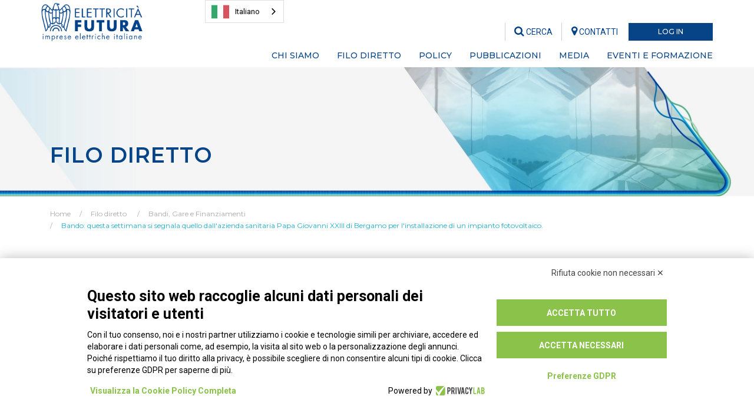

--- FILE ---
content_type: text/html
request_url: https://www.elettricitafutura.it/Filo-diretto/Bandi-Gare-e-Finanziamenti/Bando-questa-settimana-si-segnala-quello-dall-azienda-sanitaria-Papa-Giovanni-XXIII-di-Bergamo-per-l-installazione-di-un-impian_4815.html
body_size: 148234
content:

<!DOCTYPE html>
<html lang="it">
<head>

<meta charset="utf-8" />
<meta http-equiv="X-UA-Compatible" content="IE=edge">
<!-- Page Title -->
<title>Filo diretto | Bandi, Gare e Finanziamenti | Bando: questa settimana si segnala quello dall'azienda sanitaria Papa Giovanni XXIII di Bergamo per l'installazione di un impianto fotovoltaico.</title>
<meta name="description" content=" &Egrave; disponibile il nuovo numero del Notiziario InfoGare, realizzato in collaborazione con Project Lex Per ulteriori informazioni si pr...">
<meta name="keywords" content="Elettricità Futura, Energie rinnovabili, Assoelettrica, assoRinnovabili">
<meta name="author" content="Elettricità Futura">

<link rel="canonical" href="https://www.elettricitafutura.it/Filo-diretto/Bandi-Gare-e-Finanziamenti/Bando-questa-settimana-si-segnala-quello-dall-azienda-sanitaria-Papa-Giovanni-XXIII-di-Bergamo-per-l-installazione-di-un-impian_4815.html" />

<!-- Mobile Meta Tag -->
<meta name="viewport" content="width=device-width, initial-scale=1, maximum-scale=1" />


<!-- Facebook Meta -->
<meta property="og:title" content="Filo diretto | Bandi, Gare e Finanziamenti | Bando: questa settimana si segnala quello dall'azienda sanitaria Papa Giovanni XXIII di Bergamo per l'installazione di un impianto fotovoltaico." />
<meta property="og:type" content="website" />
<meta property="og:url" content="https://www.elettricitafutura.it/Filo-diretto/Bandi-Gare-e-Finanziamenti/Bando-questa-settimana-si-segnala-quello-dall-azienda-sanitaria-Papa-Giovanni-XXIII-di-Bergamo-per-l-installazione-di-un-impian_4815.html" />

<meta property="og:image" content="https://www.elettricitafutura.it/images/logo-fb.png?square" />
<meta property="og:image:width" content="220" />
<meta property="og:image:height" content="220" />

<meta property="og:site_name" content="Elettricità Futura" />
<meta property="og:description" content=" &Egrave; disponibile il nuovo numero del Notiziario InfoGare, realizzato in collaborazione con Project Lex Per ulteriori informazioni si pr..." />
<meta property="og:updated_time" content="1769973354" />
<meta property="og:locale" content="it_IT" />
<meta property="og:locale:alternate" content="it_IT" />
<!--<meta property="fb:app_id" content="xxxxxx" />-->
<!-- End Facebook -->


<!-- Twitter Meta -->
<meta name="twitter:card" content="summary_large_image">
<meta name="twitter:site" content="@twitter">
<meta name="twitter:creator" content="@twitter">
<meta name="twitter:title" content="Filo diretto | Bandi, Gare e Finanziamenti | Bando: questa settimana si segnala quello dall'azienda sanitaria Papa Giovanni XXIII di Bergamo per l'installazione di un impianto fotovoltaico.">
<meta name="twitter:description" content=" &Egrave; disponibile il nuovo numero del Notiziario InfoGare, realizzato in collaborazione con Project Lex Per ulteriori informazioni si pr...">

<meta name="twitter:image:src" content="https://www.elettricitafutura.it/images/logo-fb.png?square">

<!-- End Twitter -->


<!-- Google Meta -->
<meta itemprop="name" content="Filo diretto | Bandi, Gare e Finanziamenti | Bando: questa settimana si segnala quello dall'azienda sanitaria Papa Giovanni XXIII di Bergamo per l'installazione di un impianto fotovoltaico.">
<meta itemprop="description" content=" &Egrave; disponibile il nuovo numero del Notiziario InfoGare, realizzato in collaborazione con Project Lex Per ulteriori informazioni si pr...">

<meta itemprop="image" content="https://www.elettricitafutura.it/images/logo-fb.png?square">


<!-- Fav and touch icons -->
<link rel="apple-touch-icon" sizes="57x57" href="/images/icons/apple-icon-57x57.png">
<link rel="apple-touch-icon" sizes="60x60" href="/images/icons/apple-icon-60x60.png">
<link rel="apple-touch-icon" sizes="72x72" href="/images/icons/apple-icon-72x72.png">
<link rel="apple-touch-icon" sizes="76x76" href="/images/icons/apple-icon-76x76.png">
<link rel="apple-touch-icon" sizes="114x114" href="/images/icons/apple-icon-114x114.png">
<link rel="apple-touch-icon" sizes="120x120" href="/images/icons/apple-icon-120x120.png">
<link rel="apple-touch-icon" sizes="144x144" href="/images/icons/apple-icon-144x144.png">
<link rel="apple-touch-icon" sizes="152x152" href="/images/icons/apple-icon-152x152.png">
<link rel="apple-touch-icon" sizes="180x180" href="/images/icons/apple-icon-180x180.png">
<link rel="icon" type="image/png" sizes="192x192" href="/images/icons/android-icon-192x192.png">
<link rel="icon" type="image/png" sizes="32x32" href="/images/icons/favicon-32x32.png">
<link rel="icon" type="image/png" sizes="96x96" href="/images/icons/favicon-96x96.png">
<link rel="icon" type="image/png" sizes="16x16" href="/images/icons/favicon-16x16.png">
<link rel="manifest" href="/images/icons/manifest.json">
<meta name="msapplication-TileColor" content="#ffffff">
<meta name="msapplication-TileImage" content="/images/icons/ms-icon-144x144.png">
<meta name="theme-color" content="#ffffff">
<meta name="format-detection" content="telephone=no"><!-- Google Font Montserrat -->
	<link href="https://fonts.googleapis.com/css?family=Montserrat:300,300i,400,400i,500,500i,600,600i,700,700i" rel="stylesheet">
    <!-- Google Font Roboto -->	
    <link href="https://fonts.googleapis.com/css?family=Roboto:300,300i,400,400i,500,500i,700,700i" rel="stylesheet"> <!-- CSS Bootstrap -->
    <link href="/css/bootstrap.min.css" rel="stylesheet">
    
    <!-- CSS Awesome -->
    <link href="/css/font-awesome.min.css" rel="stylesheet">
    
    <link href="/bootstrap3-dialog/dist/css/bootstrap-dialog.min.css" rel="stylesheet" type="text/css" />
    
    <!-- Share System - RRSSB Plugin -->
    <link href="/jquery-rrssb/css/rrssb.css" rel="stylesheet" type="text/css" />
    
    <!-- CSS -->
    <link rel="stylesheet" type="text/css" href="/css/style.css?v=29112023">
    <link rel="stylesheet" type="text/css" href="/css/responsive.css?v=26042023a">
    <link rel="stylesheet" type="text/css" href="/css/swiper.min.css">
	<link rel="stylesheet" type="text/css" href="/css/contact-buttons.css?v=19112020" media="screen" />
    <link rel="stylesheet" type="text/css" href="/css/stile-ritardometro.css" media="screen" />
    <link rel="stylesheet" type="text/css" href="/css/stile-cookiechoice.css" media="screen" />
    
    <!-- OWL CAROUSEL -->
    <link rel="stylesheet" type="text/css" href="/owlcarousel/assets/owl.carousel.min.css">
	<link rel="stylesheet" type="text/css" href="/owlcarousel/assets/owl.theme.default.css">
    
    <!-- UI to Top -->
    <link href="/jquery-UItoTop/css/ui.totop.css?v=05062023" rel="stylesheet" type="text/css" />
    
    <!-- Screenlock -->
    <link href="/css/screenlock.css" rel="stylesheet" type="text/css" />
    
    <link rel="stylesheet" type="text/css" href="/css/jquery.jqplot.css" />
    
    <!-- HTML5 shim and Respond.js for IE8 support HTML5 elements and media queries -->
    <!-- WARNING: Respond.js doesn't work if you view the page via file:// -->
    <!--[if lt IE 9]>
      <script src="https://oss.maxcdn.com/html5shiv/3.7.3/html5shiv.min.js"></script>
      <script src="https://oss.maxcdn.com/respond/1.4.2/respond.min.js"></script>
    <![endif]-->
    
<script>
  (function(i,s,o,g,r,a,m){i['GoogleAnalyticsObject']=r;i[r]=i[r]||function(){
  (i[r].q=i[r].q||[]).push(arguments)},i[r].l=1*new Date();a=s.createElement(o),
  m=s.getElementsByTagName(o)[0];a.async=1;a.src=g;m.parentNode.insertBefore(a,m)
  })(window,document,'script','https://www.google-analytics.com/analytics.js','ga');

  ga('create', 'UA-45583402-45', 'auto');
  ga('set', 'anonymizeIp', true);
  ga('send', 'pageview');

</script>
<!-- <script src="https://www.privacylab.it/elmo.php?code=19810444967"></script> -->
<script src="https://bnr.elmobot.eu/WsU4iy44_q_U1vJXdrSRw/it.js"></script>
<script type="text/javascript" src="https://cdn.weglot.com/weglot.min.js"></script>
<script>
    Weglot.initialize({
        api_key: 'wg_51c1ceab2083e49adee9193cfdaa56568'
    });
</script>
    
<link rel="stylesheet" type="text/css" href="/css/plugin.min.css" media="none" onload="if(media!=='all')media='all'" />
<!-- jquery ui -->
<link rel="stylesheet" type="text/css" href="/css/jquery-ui.css">
<!-- jquery multiselect -->
<link href="/jquery-multiselect/jquery.multiselect.css" rel="stylesheet" type="text/css" />
<link href="/jquery-multiselect/jquery.multiselect.filter.css" rel="stylesheet" type="text/css" />
<style type="text/css">
.editor-articolo video {
	display: block;
  	width: 100%;
	height: auto;	
}
</style>
</head>
<body>

<!-- ===== Admin Bar ===== --> 
 

<!-- ===== Top Header ===== --> 
<!-- screenlock --> 
<div class="eleft_screenlock">
	<div class="eleft_screenlock_table">
    	<div class="eleft_screenlock_cell">
        	<div class="eleft_screenlock_content text-center">
                <img src="/images/logo-footer.png" class="img-responsive eleft_screenlock_image" />
				<div class="progess-screenlock-container hidden">
					<div class="progress-screenlock-top text-center"></div>
					<div class="progress progress-screenlock">
					  <div class="progress-bar progress-bar-striped active progress-bar-screenlock" role="progressbar" aria-valuenow="0" aria-valuemin="0" aria-valuemax="100" style="width: 0%">
						<span class="sr-only">0% Complete</span>
					  </div>
					</div>				
				</div>
                <div class="eleft_screenlock_gap"></div>
                <h4><i class="fa fa-spinner fa-spin fa-lg" aria-hidden="true"></i> attendere prego&hellip;</h4>
            </div>
        </div>
    </div>
</div> 

<!-- box di ricerca a fullscreen -->
<div class="sclk_cerca_overlay">
  <div class="sclk_cerca_table">
    <div class="sclk_cerca_container">
      <div class="sclk_cerca_content">
        <h2 style="color:#064487;">Cerca</h2>
        <div style="height:30px;"></div>
        <div class="sclk_cerca_form">
          <form method="post" action="javascript:void(0);" name="formCercaNelSito" id="formCercaNelSito">
            <div class="input-group input-group-lg">
              <input type="text" name="vCercaNelSito" id="vCercaNelSito" class="form-control" placeholder="Cerca..." />
              <span class="input-group-btn">
              <button class="btn btn-primary" type="submit"><i class="fa fa-search fa-lg" aria-hidden="true"></i></button>
              </span> </div>
            <!-- /input-group -->
          </form>
        </div>
      </div>
    </div>
  </div>
</div>

<!-- top header -->
<div class="top-header">
  <div class="container">
    <div class="row">
    	<div class="col-md-3 col-sm-3 hidden-sm hidden-xs">
        	<a href="https://www.elettricitafutura.it"><img src="/images/logo-footer.png" alt="logo" class="img-responsive" style="max-height:65px; margin-top:5px;" /></a>
        </div>
        <div class="col-md-9 col-sm-9">
            <div class="row">
              <div class="col-md-12"> 
                <!-- login button begin -->
                <ul class="top-button">
                  <li class="login"> <a class="btn btn-small btn-blue btnOpenLogIn" href="javascript:void(0);">
                  
                  LOG IN
                  
                  </a> </li>
                </ul>
                <!-- login button end --> 
                
                <!-- social and search begin -->
                <ul class="social list-inline">
                  <li class="nopadding hidden">Seguici su:</li>
                  <li class="hidden"><a href="https://www.facebook.com/ElettricitaFutura" target="_blank"><i class="fa fa-facebook-official" aria-hidden="true"></i></a></li>
                  <li class="hidden"><a href="https://twitter.com/E_Futura" target="_blank"><i class="fa fa-twitter-square" aria-hidden="true"></i></a></li>
                  <li class="hidden"><a href="https://www.linkedin.com/company/elettricitafutura/" target="_blank"><i class="fa fa-linkedin-square" aria-hidden="true"></i></a></li>
                  <li class="hidden"><a href="https://www.youtube.com/channel/UCDwa2VufyVoyYzs67ewNuwg" target="_blank"><i class="fa fa-youtube-square" aria-hidden="true"></i></a></li>
                  <li class="search"><a href="javascript:void(0);" class="btnCercaNelSito"><i class="fa fa-search" aria-hidden="true"></i> CERCA</a></li>
                  <li class="maps"><a href="/s/Chi-siamo/Contatti_27.html"><i class="fa fa-map-marker" aria-hidden="true"></i> <font class="hidden-xs">CONTATTI</font></a></li>
                </ul>
                <!-- social and search end --> 
              </div>
            </div>
        	<div class="row hidden-sm hidden-xs">
                
                <!-- ======== Start Navigation ======== -->
                
<div class="col-md-12 fixed-navigation">
    <ul class="nav navbar-nav navbar-right nav-categorie">
      
      <li class="dropdown simple-menu" data-livello="categoria" data-categoria="2">
      	
      	<span style="position:relative;">Chi siamo<a href="javascript:void(0);" style="position:absolute; top:0; left:0; width:100%; height:100%; display:block;"></a></span>
        <ul class="dropdown-menu nav-sottocategorie" role="menu">
          
          <li data-livello="sottocategoria" data-sottocategoria="1"><a href="https://www.elettricitafutura.it/s/Chi-siamo/Chi-siamo_1.html">Chi siamo</a></li>
          
          <li data-livello="sottocategoria" data-sottocategoria="67"><a href="https://www.elettricitafutura.it/s/Chi-siamo/Organi-associativi_67.html">Organi associativi</a></li>
          
          <li data-livello="sottocategoria" data-sottocategoria="2"><a href="https://www.elettricitafutura.it/s/Chi-siamo/Gli-associati_2.html">Gli associati</a></li>
          
          <li data-livello="sottocategoria" data-sottocategoria="66"><a href="https://www.elettricitafutura.it/s/Chi-siamo/Statuto-e-codice-etico_66.html">Statuto e codice etico</a></li>
          
          <li data-livello="sottocategoria" data-sottocategoria="68"><a href="https://www.elettricitafutura.it/s/Chi-siamo/Tavoli-di-lavoro_68.html">Tavoli di lavoro</a></li>
          
          <li data-livello="sottocategoria" data-sottocategoria="27"><a href="https://www.elettricitafutura.it/s/Chi-siamo/Contatti_27.html">Contatti</a></li>
          
          <li data-livello="sottocategoria" data-sottocategoria="13"><a href="https://www.elettricitafutura.it/s/Chi-siamo/Unisciti-a-Elettricit-Futura_13.html">Unisciti a Elettricit&#224; Futura</a></li>
          
        </ul>
      </li>
      
      <li class="dropdown simple-menu" data-livello="categoria" data-categoria="3">
      	
      	<span style="position:relative;">Filo diretto<a href="javascript:void(0);" style="position:absolute; top:0; left:0; width:100%; height:100%; display:block;"></a></span>
        <ul class="dropdown-menu nav-sottocategorie" role="menu">
          
          <li data-livello="sottocategoria" data-sottocategoria="10"><a href="https://www.elettricitafutura.it/s/Filo-diretto/Bollettino-tecnico-dell-energia_10.html">Bollettino tecnico dell'energia</a></li>
          
          <li data-livello="sottocategoria" data-sottocategoria="11"><a href="https://www.elettricitafutura.it/s/Filo-diretto/Notizie-per-gli-Associati_11.html">Notizie per gli Associati</a></li>
          
          <li data-livello="sottocategoria" data-sottocategoria="29"><a href="https://www.elettricitafutura.it/s/Filo-diretto/Bandi-Gare-e-Finanziamenti_29.html">Bandi, Gare e Finanziamenti</a></li>
          
          <li data-livello="sottocategoria" data-sottocategoria="62"><a href="https://www.elettricitafutura.it/s/Filo-diretto/Technology-Watch-_62.html">Technology Watch </a></li>
          
          <li data-livello="sottocategoria" data-sottocategoria="30"><a href="https://www.elettricitafutura.it/s/Filo-diretto/Convenzioni-e-Intese_30.html">Convenzioni e Intese</a></li>
          
          <li data-livello="sottocategoria" data-sottocategoria="56"><a href="https://www.elettricitafutura.it/s/Filo-diretto/Affari-Europei_56.html">Affari Europei</a></li>
          
          <li data-livello="sottocategoria" data-sottocategoria="49"><a href="https://www.elettricitafutura.it/s/Filo-diretto/Internazionalizzazione_49.html">Internazionalizzazione</a></li>
          
          <li data-livello="sottocategoria" data-sottocategoria="61"><a href="https://www.elettricitafutura.it/s/Filo-diretto/Obblighi-informativi-L-1242017_61.html">Obblighi informativi L.124/2017</a></li>
          
          <li data-livello="sottocategoria" data-sottocategoria="76"><a href="https://www.elettricitafutura.it/s/Filo-diretto/Le-Novit-dal-Mondo-Elettrico_76.html">Le Novit&#224; dal Mondo Elettrico</a></li>
          
          <li data-livello="sottocategoria" data-sottocategoria="93"><a href="https://www.elettricitafutura.it/s/Filo-diretto/Relazioni-Industriali-Settore-Elettrico_93.html">Relazioni Industriali Settore Elettrico</a></li>
          
            <li data-livello="sottocategoria" data-sottocategoria="0"><a href="/c/spazio-associati_16.html">Spazio Associati</a></li>
          
        </ul>
      </li>
      
      <li class="dropdown simple-menu" data-livello="categoria" data-categoria="5">
      	
      	<span style="position:relative;">Policy<a href="javascript:void(0);" style="position:absolute; top:0; left:0; width:100%; height:100%; display:block;"></a></span>
        <ul class="dropdown-menu nav-sottocategorie" role="menu">
          
          <li data-livello="sottocategoria" data-sottocategoria="41"><a href="https://www.elettricitafutura.it/s/Policy/Mercato-e-Reti_41.html">Mercato e Reti</a></li>
          
          <li data-livello="sottocategoria" data-sottocategoria="42"><a href="https://www.elettricitafutura.it/s/Policy/Transizione-energetica-e-procedure-autorizzative_42.html">Transizione energetica e procedure autorizzative</a></li>
          
          <li data-livello="sottocategoria" data-sottocategoria="77"><a href="https://www.elettricitafutura.it/s/Policy/Efficienza-energetica-generazione-distribuita-e-microcogenerazione_77.html">Efficienza energetica, generazione distribuita e microcogenerazione</a></li>
          
          <li data-livello="sottocategoria" data-sottocategoria="80"><a href="https://www.elettricitafutura.it/s/Policy/Mobilit-elettrica-e-storage_80.html">Mobilit&#224; elettrica e storage</a></li>
          
          <li data-livello="sottocategoria" data-sottocategoria="81"><a href="https://www.elettricitafutura.it/s/Policy/Salute-e-sicurezza-sul-lavoro_81.html">Salute e sicurezza sul lavoro</a></li>
          
          <li data-livello="sottocategoria" data-sottocategoria="82"><a href="https://www.elettricitafutura.it/s/Policy/Emissioni-climalteranti-tutela-ambientale-ed-economia-circolare_82.html">Emissioni climalteranti, tutela ambientale ed economia circolare</a></li>
          
          <li data-livello="sottocategoria" data-sottocategoria="95"><a href="https://www.elettricitafutura.it/s/Policy/Dossier-Europei_95.html">Dossier Europei</a></li>
          
        </ul>
      </li>
      
      <li class="dropdown simple-menu" data-livello="categoria" data-categoria="12">
      	
      	<span style="position:relative;">Pubblicazioni<a href="javascript:void(0);" style="position:absolute; top:0; left:0; width:100%; height:100%; display:block;"></a></span>
        <ul class="dropdown-menu nav-sottocategorie" role="menu">
          
          <li data-livello="sottocategoria" data-sottocategoria="53"><a href="https://www.elettricitafutura.it/s/Pubblicazioni/Market-Monitoring_53.html">Market Monitoring</a></li>
          
          <li data-livello="sottocategoria" data-sottocategoria="90"><a href="https://www.elettricitafutura.it/s/Pubblicazioni/REMIT_90.html">REMIT</a></li>
          
          <li data-livello="sottocategoria" data-sottocategoria="91"><a href="https://www.elettricitafutura.it/s/Pubblicazioni/Impianti-Rinnovabili_91.html">Impianti Rinnovabili</a></li>
          
          <li data-livello="sottocategoria" data-sottocategoria="92"><a href="https://www.elettricitafutura.it/s/Pubblicazioni/Mobilit-Elettrica_92.html">Mobilit&#224; Elettrica</a></li>
          
          <li data-livello="sottocategoria" data-sottocategoria="23"><a href="https://www.elettricitafutura.it/s/Pubblicazioni/Studi-e-Approfondimenti_23.html">Studi e Approfondimenti</a></li>
          
          <li data-livello="sottocategoria" data-sottocategoria="89"><a href="https://www.elettricitafutura.it/s/Pubblicazioni/Analisi-normative_89.html">Analisi normative</a></li>
          
        </ul>
      </li>
      
      <li class="dropdown simple-menu" data-livello="categoria" data-categoria="6">
      	
      	<span style="position:relative;">Media<a href="javascript:void(0);" style="position:absolute; top:0; left:0; width:100%; height:100%; display:block;"></a></span>
        <ul class="dropdown-menu nav-sottocategorie" role="menu">
          
          <li data-livello="sottocategoria" data-sottocategoria="59"><a href="https://www.elettricitafutura.it/s/Media/News_59.html">News</a></li>
          
          <li data-livello="sottocategoria" data-sottocategoria="25"><a href="https://www.elettricitafutura.it/s/Media/Comunicati-Stampa_25.html">Comunicati Stampa</a></li>
          
        </ul>
      </li>
      
      <li class="dropdown simple-menu" data-livello="categoria" data-categoria="10">
      	
      	<span style="position:relative;">Eventi e Formazione<a href="javascript:void(0);" style="position:absolute; top:0; left:0; width:100%; height:100%; display:block;"></a></span>
        <ul class="dropdown-menu nav-sottocategorie" role="menu">
          
          <li data-livello="sottocategoria" data-sottocategoria="47"><a href="https://www.elettricitafutura.it/s/Eventi-e-Formazione/Eventi_47.html">Eventi</a></li>
          
          <li data-livello="sottocategoria" data-sottocategoria="63"><a href="https://www.elettricitafutura.it/s/Eventi-e-Formazione/Formazione_63.html">Formazione</a></li>
          
          <li data-livello="sottocategoria" data-sottocategoria="87"><a href="https://www.elettricitafutura.it/s/Eventi-e-Formazione/Archivio-eventi-EF_87.html">Archivio eventi EF</a></li>
          
        </ul>
      </li>
      
    </ul>
</div>

                <!-- ======== End Navigation ======== -->
                
            </div>
        </div>
    </div>
    
  </div>
</div>
 
<!-- ===== End Top Header ===== --> 

<!-- ===== Start Header Navigation ===== --> 
<header class="fixed" id="logo-nav">
        <nav class="navbar navbar-default navbar-static-top fluid_header centered transparent">
        	<div class="container">
                <div class="row">
    
                    <!-- Logo -->
                    <div class="col-md-2 col-sm-3 col-xs-8">
                        <a class="navbar-brand" href="https://www.elettricitafutura.it"><img id="default-logo" src="/images/logo-footer.png" alt="logo"><img id="fixed-logo" style="display:none" src="/images/logo-footer.png" alt="logo"></a>
                    </div>
    
                    <!-- ======== Start Navigation ======== -->
                    <div class="col-md-10 col-sm-9 col-xs-4">
  <div class="visible-xs visible-sm" style="height:15px;"></div>
  <div class="navbar-header page-scroll">
    <button type="button" class="navbar-toggle toggle-menu menu-right push-body" data-toggle="collapse" data-target="#main-nav" aria-expanded="false"> <span class="sr-only">Toggle navigation</span> <span class="icon-bar"></span> <span class="icon-bar"></span> <span class="icon-bar"></span> </button>
  </div>
  <div class="collapse navbar-collapse pull-right cbp-spmenu cbp-spmenu-vertical cbp-spmenu-right" id="main-nav">
    <ul class="nav navbar-nav navbar-right nav-categorie">
      
      <li class="dropdown simple-menu" data-livello="categoria" data-categoria="2"> <a href="javascript:void(0);" class="dropdown-toggle" data-toggle="dropdown" role="button">Chi siamo<i class="fa fa-caret-down"></i></a>
        <ul class="dropdown-menu nav-sottocategorie" role="menu">
          
          <li data-livello="sottocategoria" data-sottocategoria="1"><a href="https://www.elettricitafutura.it/s/Chi-siamo/Chi-siamo_1.html">Chi siamo</a></li>
          
          <li data-livello="sottocategoria" data-sottocategoria="67"><a href="https://www.elettricitafutura.it/s/Chi-siamo/Organi-associativi_67.html">Organi associativi</a></li>
          
          <li data-livello="sottocategoria" data-sottocategoria="2"><a href="https://www.elettricitafutura.it/s/Chi-siamo/Gli-associati_2.html">Gli associati</a></li>
          
          <li data-livello="sottocategoria" data-sottocategoria="66"><a href="https://www.elettricitafutura.it/s/Chi-siamo/Statuto-e-codice-etico_66.html">Statuto e codice etico</a></li>
          
          <li data-livello="sottocategoria" data-sottocategoria="68"><a href="https://www.elettricitafutura.it/s/Chi-siamo/Tavoli-di-lavoro_68.html">Tavoli di lavoro</a></li>
          
          <li data-livello="sottocategoria" data-sottocategoria="27"><a href="https://www.elettricitafutura.it/s/Chi-siamo/Contatti_27.html">Contatti</a></li>
          
          <li data-livello="sottocategoria" data-sottocategoria="13"><a href="https://www.elettricitafutura.it/s/Chi-siamo/Unisciti-a-Elettricit-Futura_13.html">Unisciti a Elettricit&#224; Futura</a></li>
          
          
        </ul>
      </li>
      
      <li class="dropdown simple-menu" data-livello="categoria" data-categoria="3"> <a href="javascript:void(0);" class="dropdown-toggle" data-toggle="dropdown" role="button">Filo diretto<i class="fa fa-caret-down"></i></a>
        <ul class="dropdown-menu nav-sottocategorie" role="menu">
          
          <li data-livello="sottocategoria" data-sottocategoria="10"><a href="https://www.elettricitafutura.it/s/Filo-diretto/Bollettino-tecnico-dell-energia_10.html">Bollettino tecnico dell'energia</a></li>
          
          <li data-livello="sottocategoria" data-sottocategoria="11"><a href="https://www.elettricitafutura.it/s/Filo-diretto/Notizie-per-gli-Associati_11.html">Notizie per gli Associati</a></li>
          
          <li data-livello="sottocategoria" data-sottocategoria="29"><a href="https://www.elettricitafutura.it/s/Filo-diretto/Bandi-Gare-e-Finanziamenti_29.html">Bandi, Gare e Finanziamenti</a></li>
          
          <li data-livello="sottocategoria" data-sottocategoria="62"><a href="https://www.elettricitafutura.it/s/Filo-diretto/Technology-Watch-_62.html">Technology Watch </a></li>
          
          <li data-livello="sottocategoria" data-sottocategoria="30"><a href="https://www.elettricitafutura.it/s/Filo-diretto/Convenzioni-e-Intese_30.html">Convenzioni e Intese</a></li>
          
          <li data-livello="sottocategoria" data-sottocategoria="56"><a href="https://www.elettricitafutura.it/s/Filo-diretto/Affari-Europei_56.html">Affari Europei</a></li>
          
          <li data-livello="sottocategoria" data-sottocategoria="49"><a href="https://www.elettricitafutura.it/s/Filo-diretto/Internazionalizzazione_49.html">Internazionalizzazione</a></li>
          
          <li data-livello="sottocategoria" data-sottocategoria="61"><a href="https://www.elettricitafutura.it/s/Filo-diretto/Obblighi-informativi-L-1242017_61.html">Obblighi informativi L.124/2017</a></li>
          
          <li data-livello="sottocategoria" data-sottocategoria="76"><a href="https://www.elettricitafutura.it/s/Filo-diretto/Le-Novit-dal-Mondo-Elettrico_76.html">Le Novit&#224; dal Mondo Elettrico</a></li>
          
          <li data-livello="sottocategoria" data-sottocategoria="93"><a href="https://www.elettricitafutura.it/s/Filo-diretto/Relazioni-Industriali-Settore-Elettrico_93.html">Relazioni Industriali Settore Elettrico</a></li>
          
            <li data-livello="sottocategoria" data-sottocategoria="0"><a href="/c/spazio-associati_16.html">Spazio Associati</a></li>
          
          
        </ul>
      </li>
      
      <li class="dropdown simple-menu" data-livello="categoria" data-categoria="5"> <a href="javascript:void(0);" class="dropdown-toggle" data-toggle="dropdown" role="button">Policy<i class="fa fa-caret-down"></i></a>
        <ul class="dropdown-menu nav-sottocategorie" role="menu">
          
          <li data-livello="sottocategoria" data-sottocategoria="41"><a href="https://www.elettricitafutura.it/s/Policy/Mercato-e-Reti_41.html">Mercato e Reti</a></li>
          
          <li data-livello="sottocategoria" data-sottocategoria="42"><a href="https://www.elettricitafutura.it/s/Policy/Transizione-energetica-e-procedure-autorizzative_42.html">Transizione energetica e procedure autorizzative</a></li>
          
          <li data-livello="sottocategoria" data-sottocategoria="77"><a href="https://www.elettricitafutura.it/s/Policy/Efficienza-energetica-generazione-distribuita-e-microcogenerazione_77.html">Efficienza energetica, generazione distribuita e microcogenerazione</a></li>
          
          <li data-livello="sottocategoria" data-sottocategoria="80"><a href="https://www.elettricitafutura.it/s/Policy/Mobilit-elettrica-e-storage_80.html">Mobilit&#224; elettrica e storage</a></li>
          
          <li data-livello="sottocategoria" data-sottocategoria="81"><a href="https://www.elettricitafutura.it/s/Policy/Salute-e-sicurezza-sul-lavoro_81.html">Salute e sicurezza sul lavoro</a></li>
          
          <li data-livello="sottocategoria" data-sottocategoria="82"><a href="https://www.elettricitafutura.it/s/Policy/Emissioni-climalteranti-tutela-ambientale-ed-economia-circolare_82.html">Emissioni climalteranti, tutela ambientale ed economia circolare</a></li>
          
          <li data-livello="sottocategoria" data-sottocategoria="95"><a href="https://www.elettricitafutura.it/s/Policy/Dossier-Europei_95.html">Dossier Europei</a></li>
          
          
        </ul>
      </li>
      
      <li class="dropdown simple-menu" data-livello="categoria" data-categoria="12"> <a href="javascript:void(0);" class="dropdown-toggle" data-toggle="dropdown" role="button">Pubblicazioni<i class="fa fa-caret-down"></i></a>
        <ul class="dropdown-menu nav-sottocategorie" role="menu">
          
          <li data-livello="sottocategoria" data-sottocategoria="53"><a href="https://www.elettricitafutura.it/s/Pubblicazioni/Market-Monitoring_53.html">Market Monitoring</a></li>
          
          <li data-livello="sottocategoria" data-sottocategoria="90"><a href="https://www.elettricitafutura.it/s/Pubblicazioni/REMIT_90.html">REMIT</a></li>
          
          <li data-livello="sottocategoria" data-sottocategoria="91"><a href="https://www.elettricitafutura.it/s/Pubblicazioni/Impianti-Rinnovabili_91.html">Impianti Rinnovabili</a></li>
          
          <li data-livello="sottocategoria" data-sottocategoria="92"><a href="https://www.elettricitafutura.it/s/Pubblicazioni/Mobilit-Elettrica_92.html">Mobilit&#224; Elettrica</a></li>
          
          <li data-livello="sottocategoria" data-sottocategoria="23"><a href="https://www.elettricitafutura.it/s/Pubblicazioni/Studi-e-Approfondimenti_23.html">Studi e Approfondimenti</a></li>
          
          <li data-livello="sottocategoria" data-sottocategoria="89"><a href="https://www.elettricitafutura.it/s/Pubblicazioni/Analisi-normative_89.html">Analisi normative</a></li>
          
          
        </ul>
      </li>
      
      <li class="dropdown simple-menu" data-livello="categoria" data-categoria="6"> <a href="javascript:void(0);" class="dropdown-toggle" data-toggle="dropdown" role="button">Media<i class="fa fa-caret-down"></i></a>
        <ul class="dropdown-menu nav-sottocategorie" role="menu">
          
          <li data-livello="sottocategoria" data-sottocategoria="59"><a href="https://www.elettricitafutura.it/s/Media/News_59.html">News</a></li>
          
          <li data-livello="sottocategoria" data-sottocategoria="25"><a href="https://www.elettricitafutura.it/s/Media/Comunicati-Stampa_25.html">Comunicati Stampa</a></li>
          
          
        </ul>
      </li>
      
      <li class="dropdown simple-menu" data-livello="categoria" data-categoria="10"> <a href="javascript:void(0);" class="dropdown-toggle" data-toggle="dropdown" role="button">Eventi e Formazione<i class="fa fa-caret-down"></i></a>
        <ul class="dropdown-menu nav-sottocategorie" role="menu">
          
          <li data-livello="sottocategoria" data-sottocategoria="47"><a href="https://www.elettricitafutura.it/s/Eventi-e-Formazione/Eventi_47.html">Eventi</a></li>
          
          <li data-livello="sottocategoria" data-sottocategoria="63"><a href="https://www.elettricitafutura.it/s/Eventi-e-Formazione/Formazione_63.html">Formazione</a></li>
          
          <li data-livello="sottocategoria" data-sottocategoria="87"><a href="https://www.elettricitafutura.it/s/Eventi-e-Formazione/Archivio-eventi-EF_87.html">Archivio eventi EF</a></li>
          
          
        </ul>
      </li>
      
    </ul>
  </div>
</div>

                    <!-- ======== End Navigation ======== -->
    
                </div>
            </div>
        </nav>
    </header> 
<!-- ===== End Header Navigation ===== --> 

<!-- ===== Start Page Title ===== -->
<section class="page-title pt130 pb50" style="background: url('/images/title-page/news2023.webp'); background-size: cover;">
  <div class="container">
    <div class="col-md-12">
      <p class="sezione_titolo uppercase">Filo diretto</p>
    </div>
  </div>
</section>
<!-- ===== End Page Title ===== -->


<!-- ===== Start Breadcrumbs ===== -->
<section class="breadcrumbs ptb20">
  <div class="container">
    <div class="col-md-12"> <a href="https://www.elettricitafutura.it">Home</a><a href="https://www.elettricitafutura.it/c/Filo-diretto_3.html">Filo diretto</a>
      
      <a href="https://www.elettricitafutura.it/s/Filo-diretto/Bandi-Gare-e-Finanziamenti_29.html">Bandi, Gare e Finanziamenti</a>
      
      <a href="https://www.elettricitafutura.it/Filo-diretto/Bandi-Gare-e-Finanziamenti/Bando-questa-settimana-si-segnala-quello-dall-azienda-sanitaria-Papa-Giovanni-XXIII-di-Bergamo-per-l-installazione-di-un-impian_4815.html" class="active">Bando: questa settimana si segnala quello dall'azienda sanitaria Papa Giovanni XXIII di Bergamo per l'installazione di un impianto fotovoltaico.</a> </div>
  </div>
</section>
<!-- ===== End Breadcrumbs ===== --> 

<!-- ===== Start Primo Piano ===== -->
<div class="container-fluid ptb50 primo-piano">
  <div class="container">
    <div class="col-md-7 primo-piano-left">
      
      <!-- blocco articolo -->
      <div class="mb5 hp-little-news-container">
        <div class="left" data-mostradata="N" data-dataarticolo="21-11-2022">
          
          <span class="text-blue">Filo diretto / Bandi, Gare e Finanziamenti</span>
          
          / 21-11-2022
        </div>
        <div class="right-share rrssb-buttons" style="padding-top: 0; float: right; width: auto; font-size:14px !important;"> <a href="javascript:void(0);" class="hidden" data-articolo="4815"><i class="fa fa-share-alt" aria-hidden="true"></i></a> <font class="rrssb-facebook"><a href="https://www.facebook.com/sharer/sharer.php?u=https%3A%2F%2Fwww%2Eelettricitafutura%2Eit%2FFilo%2Ddiretto%2FBandi%2DGare%2De%2DFinanziamenti%2FBando%2Dquesta%2Dsettimana%2Dsi%2Dsegnala%2Dquello%2Ddall%2Dazienda%2Dsanitaria%2DPapa%2DGiovanni%2DXXIII%2Ddi%2DBergamo%2Dper%2Dl%2Dinstallazione%2Ddi%2Dun%2Dimpian%5F4815%2Ehtml" class="popup"><i class="fa fa-facebook" aria-hidden="true"></i></a></font> <font class="rrssb-linkedin"><a href="https://www.linkedin.com/shareArticle?mini=true&amp;url=https%3A%2F%2Fwww%2Eelettricitafutura%2Eit%2FFilo%2Ddiretto%2FBandi%2DGare%2De%2DFinanziamenti%2FBando%2Dquesta%2Dsettimana%2Dsi%2Dsegnala%2Dquello%2Ddall%2Dazienda%2Dsanitaria%2DPapa%2DGiovanni%2DXXIII%2Ddi%2DBergamo%2Dper%2Dl%2Dinstallazione%2Ddi%2Dun%2Dimpian%5F4815%2Ehtml&amp;title=Bando%3A+questa+settimana+si+segnala+quello+dall%27azienda+sanitaria+Papa+Giovanni+XXIII+di+Bergamo+per+l%27installazione+di+un+impianto+fotovoltaico%2E%20@E_futura&amp;summary=INFOGARE+n%2E+42%2F2022%20@E_futura" class="popup"><i class="fa fa-linkedin" aria-hidden="true"></i></a></font> <font class="rrssb-twitter"><a href="https://twitter.com/intent/tweet?text=https%3A%2F%2Fwww%2Eelettricitafutura%2Eit%2FFilo%2Ddiretto%2FBandi%2DGare%2De%2DFinanziamenti%2FBando%2Dquesta%2Dsettimana%2Dsi%2Dsegnala%2Dquello%2Ddall%2Dazienda%2Dsanitaria%2DPapa%2DGiovanni%2DXXIII%2Ddi%2DBergamo%2Dper%2Dl%2Dinstallazione%2Ddi%2Dun%2Dimpian%5F4815%2Ehtml%20@E_futura" class="popup"><i class="fa fa-twitter" aria-hidden="true"></i></a></font> <a href="javascript:void(0);" class="btnPreviewArticolo hidden" data-articolo="4815"><i class="fa fa-eye" aria-hidden="true"></i></a> <a href="javascript:void(0);" class="btnDownloadArticolo hidden" data-articolo="4815"><i class="fa fa-download" aria-hidden="true"></i></a> </div>
      </div>
      
      <div style="height:30px;"></div>
      
      <!-- nascondo questo blocco se è della sottocategoria "i numeri della settimana" -->
      
      <h1 class="articolo_titolo text-blue">Bando: questa settimana si segnala quello dall'azienda sanitaria Papa Giovanni XXIII di Bergamo per l'installazione di un impianto fotovoltaico.</h1>
      
      <p class="mt20"><i style="font-size:16px;">INFOGARE n. 42/2022</i></p>
      
      <div class="editor-articolo" style="position:relative; overflow:hidden; height:auto;">
        <p><span style="font-size: 16px;"><br />G.U.R.I. &ndash; 5^ serie speciale n. 133 - 134 - 135 del 2022</span></p>
<p><span style="font-size: 16px;"><span style="font-size: 16px;"><span style="font-size: 16px;">La settimana in esame vede 25 bandi di gara selezionati nelle ultime 3 uscite settimanali della Gazzetta Ufficiale V serie speciale.<br />I bandi selezionati riguardano prevalentemente la fornitura di energia e l&rsquo;efficientamento energetico di strutture.<br />Quale bando della settimana si segnala quello promosso dalla AZIENDA SOCIO SANITARIA TERRITORIALE PAPA GIOVANNI XXIII - BERGAMO, avente ad oggetto l&rsquo;affidamento dell&rsquo;appalto relativo ai lavori di installazione di un impianto fotovoltaico ai fini dell&rsquo;efficientamento energetico del P.O. Papa Giovanni XXIII di Bergamo.</span></span></span></p>
<p><span style="font-size: 16px;">&nbsp;</span></p>
<p><span style="font-size: 16px;"><span style="font-size: 16px;"><span style="font-size: 16px;"></span></span></span><br /><span style="font-size: 16px;"><span style="font-size: 16px;"><span style="font-size: 16px;"></span></span></span></p>
<p><span style="font-size: 16px;"><span style="font-size: 16px;"><span style="font-size: 16px;">&nbsp;</span></span></span></p>
<p></p>
<p><span style="font-size: 16px;">&nbsp;</span></p>
<p><span style="font-size: 16px;"><span style="font-size: 16px;"><span style="font-size: 16px;"></span></span></span><br /><span style="font-size: 16px;"><span style="font-size: 16px;"><span style="font-size: 16px;"></span></span></span></p>
<p><span style="font-size: 16px;"><span style="font-size: 16px;"><span style="font-size: 16px;">&nbsp;</span></span></span></p>
<p></p>
<p></p>
<p></p>
<p></p>
<p></p>
<p></p>
<p></p>
<p></p>
<p></p>
<p><span style="font-size: 16px;"></span></p>
<p></p>
<p><span style="font-size: 16px;">&nbsp;</span></p>
<p><span style="font-size: 16px;"><span style="font-size: 16px;"><span style="font-size: 16px;"><span style="font-size: 16px;"><span style="font-size: 16px;"><span style="font-size: 16px;"><span style="font-size: 16px;">&nbsp;</span></span></span></span></span></span></span></p>
<p></p>
<p><span style="font-size: 16px;"><span style="font-size: 16px;"><span style="font-size: 16px;"><span style="font-size: 16px;"><span style="font-size: 16px;"><span style="font-size: 16px;">&nbsp;</span></span></span></span></span></span></p>
<p></p>
<p></p>
<p></p>
<p></p>
<p></p>
<p></p>
<p></p>
<p></p>
<p></p>
<p></p>
<p></p>
<p></p>
<p></p>
<p></p>
<p></p>
        <div class="box-login-page" style="margin:20px 0;">
          <div class="row">
            <div class="col-xs-12">
            	
              <div class="alert alert-danger">
                <h3>Contenuti Protetti<br>
                  
                  <small>stai visualizzando un&rsquo;area del sito Elettricità Futura riservata. Per leggere i contenuti devi effettuare l&rsquo;accesso con le tue credenziali</small>
                  
                </h3>
              </div>
            </div>
          </div>
          <form id="formLoginPage" name="formLoginPage" action="javascript:void(0);" method="post">
            <div class="row">
              <div class="col-md-6 col-sm-12">
                <div class="form-group">
                  <label>Username</label>
                  <input type="text" name="utnm" class="form-control" placeholder="Nome utente..." />
                </div>
                <div class="form-group">
                  <label>Password</label>
                  <div class="input-group">
                    <input type="password" name="utpw" class="form-control" placeholder="password" />
                    <div class="input-group-addon"><a href="javascript:void(0);" class="btnShowHidePassword"><i class="fa fa-eye-slash" aria-hidden="true"></i></a></div>
                  </div>
                </div>
                <div class="form-group">
                  <button type="submit" class="btn btn-primary btn-grey">Log in</button>
                </div>
              </div>
              <div class="col-md-6 col-sm-12">
                <p>Hai dimenticato la <strong>password</strong>? <span class="hidden-sm"><br/>
                  </span> <a href="/recupera-password.asp?ref_source=articolo&ref_pageid=4815" style="color:#064487; font-weight:bold; text-transform:none;">Clicca qui</a></p>
                <p>Non hai le tue credenziali di accesso? <span class="hidden-sm"><br/>
                  </span> <a href="/registrati.asp?ref_source=articolo&ref_pageid=4815" style="color:#064487; font-weight:bold; text-transform:none;">Creale adesso &gt;&gt;&gt;</a></p>
                <p>Vuoi conoscere i servizi di Elettricità Futura? <a href="/s/Chi-siamo/Iscriviti_13.html?ref_source=articolo&ref_pageid=4815" target="_blank" style="color:#064487; font-weight:bold; text-transform:none;">Clicca qui</a></p>
              </div>
            </div>
            <hr>
            <input type="hidden" value="http://www.elettricitafutura.it//articolo.asp?idsottopagina=4815" name="referrer" />
            <input type="hidden" value="" name="direzione" />
            <input type="hidden" value="" name="idSottoPagina" />
          </form>
        </div>
        
      </div>
      
      <div class="mb50" style="position: relative; overflow: hidden; height: auto; width: 100%;">
        
        <i class="fa fa-folder-open-o" aria-hidden="true"></i> <a href="https://www.elettricitafutura.it/s/Filo-diretto/Bandi-Gare-e-Finanziamenti_29.html">Bandi, Gare e Finanziamenti</a>
        
        <!-- tags articolo -->
        
          <ul class="tags mt20">
            
              <li><a href="javascript:void(0);" class="ricercaPerIndici" data-id="685">bandi gara</a></li>
            
         </ul>
        
      </div>
      <p class="mb30 hidden"><a href="javascript:void(0);" class="blue">VISUALIZZA PDF </a>&nbsp;&nbsp;&nbsp;/&nbsp;&nbsp;&nbsp;<a href="javascript:void(0);" class="blue">DOWNLOAD</a></p>
      <!-- condivisione in-page -->
      <p>CONDIVIDI</p>
      
      <div class="rrssb-buttons">
        <p class="rrssb-facebook"><a href="https://www.facebook.com/sharer/sharer.php?u=https%3A%2F%2Fwww%2Eelettricitafutura%2Eit%2FFilo%2Ddiretto%2FBandi%2DGare%2De%2DFinanziamenti%2FBando%2Dquesta%2Dsettimana%2Dsi%2Dsegnala%2Dquello%2Ddall%2Dazienda%2Dsanitaria%2DPapa%2DGiovanni%2DXXIII%2Ddi%2DBergamo%2Dper%2Dl%2Dinstallazione%2Ddi%2Dun%2Dimpian%5F4815%2Ehtml" class="blue popup">FACEBOOK</a>&nbsp;&nbsp;&nbsp;/&nbsp;&nbsp;&nbsp;<a href="https://twitter.com/intent/tweet?text=https%3A%2F%2Fwww%2Eelettricitafutura%2Eit%2FFilo%2Ddiretto%2FBandi%2DGare%2De%2DFinanziamenti%2FBando%2Dquesta%2Dsettimana%2Dsi%2Dsegnala%2Dquello%2Ddall%2Dazienda%2Dsanitaria%2DPapa%2DGiovanni%2DXXIII%2Ddi%2DBergamo%2Dper%2Dl%2Dinstallazione%2Ddi%2Dun%2Dimpian%5F4815%2Ehtml%20@E_futura" class="blue popup">TWITTER</a>&nbsp;&nbsp;&nbsp;/&nbsp;&nbsp;&nbsp;<a href="https://www.linkedin.com/shareArticle?mini=true&amp;url=https%3A%2F%2Fwww%2Eelettricitafutura%2Eit%2Farticolo%2Easp%3Fidsottopagina%3D4815&amp;title=Bando%3A+questa+settimana+si+segnala+quello+dall%27azienda+sanitaria+Papa+Giovanni+XXIII+di+Bergamo+per+l%27installazione+di+un+impianto+fotovoltaico%2E%20@E_futura&amp;summary=INFOGARE+n%2E+42%2F2022%20@E_futura" class="blue popup">LINKEDIN</a></p>
      </div>
      
      
        
    </div>
    <div class="col-md-4 col-md-offset-1 primo-piano-right">
      <div class="banner-iscriviti" style="padding-top: 15px; padding-bottom: 10px;">
  <h3 style="color:#fff; border-bottom:none; padding-bottom:5px;">UNISCITI A ELETTRICIT&Agrave; FUTURA</h3>
  <button type="button" class="btn btn-primary btn-blue" onclick="location.href='/unisciti-a-elettricita-futura.html?ref_source=articolo&ref_pageid=4815'">scopri di pi&ugrave;</button>
</div>

<div style="height:15px;"></div>

<h3 class="pb10 mb20">Ultime novit&agrave; da EF</h3>
<div class="owl-carousel owl-theme owl-piulette mb60">

  <div class="item">
    
    <div class="row mtb20">
      
      <div class="col-md-8 col-sm-8 nopadding">
        <div class="mb5 hp-little-news-container">
          <div class="left"><span class="text-blue">FILO DIRETTO</span>
          
           / 30-01-2026
           </div>
          <div class="right-share rrssb-buttons" style="padding-top: 0; float: right; width: auto; font-size:14px !important;"> <a href="javascript:void(0);" class="hidden" data-articolo="6880"><i class="fa fa-share-alt" aria-hidden="true"></i></a> <font class="rrssb-facebook"><a href="https://www.facebook.com/sharer/sharer.php?u=https%3A%2F%2Fwww%2Eelettricitafutura%2Eit%2FFilo%2Ddiretto%2FAffari%2DEuropei%2FUE%2Dsicurezza%2Denergetica%2Dpi%2Drobusta%2Dma%2Dil%2Dquadro%2Dva%2Daggiornato%5F6880%2Ehtml" class="popup"><i class="fa fa-facebook" aria-hidden="true"></i></a></font> <font class="rrssb-linkedin"><a href="https://www.linkedin.com/shareArticle?mini=true&amp;url=https%3A%2F%2Fwww%2Eelettricitafutura%2Eit%2FFilo%2Ddiretto%2FAffari%2DEuropei%2FUE%2Dsicurezza%2Denergetica%2Dpi%2Drobusta%2Dma%2Dil%2Dquadro%2Dva%2Daggiornato%5F6880%2Ehtml&amp;title=UE%2C+sicurezza+energetica+pi%C3%B9+robusta+ma+il+quadro+va+aggiornato%20@E_futura&amp;summary=Il+Fitness+Check+2017%E2%80%932024+promuove+i+progressi+europei%2C+ma+indica+la+necessit%C3%A0+di+nuove+regole+per+affrontare+rischi+e+sistemi+sempre+pi%C3%B9+integrati%20@E_futura" class="popup"><i class="fa fa-linkedin" aria-hidden="true"></i></a></font> <font class="rrssb-twitter"><a href="https://twitter.com/intent/tweet?text=https%3A%2F%2Fwww%2Eelettricitafutura%2Eit%2FFilo%2Ddiretto%2FAffari%2DEuropei%2FUE%2Dsicurezza%2Denergetica%2Dpi%2Drobusta%2Dma%2Dil%2Dquadro%2Dva%2Daggiornato%5F6880%2Ehtml%20@E_futura" class="popup"><i class="fa fa-twitter" aria-hidden="true"></i></a></font> <a href="javascript:void(0);" class="btnPreviewArticolo hidden" data-articolo="6880"><i class="fa fa-eye" aria-hidden="true"></i></a> <a href="javascript:void(0);" class="btnDownloadArticolo hidden" data-articolo="6880"><i class="fa fa-download" aria-hidden="true"></i></a> </div>
        </div>
        <div class="mb5 hp-little-news-container">
          <h5>UE, sicurezza energetica pi&#249; robusta ma il quadro va aggiornato</h5>
        </div>
        <a href="https://www.elettricitafutura.it/Filo-diretto/Affari-Europei/UE-sicurezza-energetica-pi-robusta-ma-il-quadro-va-aggiornato_6880.html" class="read-more mt5">leggi di più <i class="fa fa-long-arrow-right" aria-hidden="true"></i></a> </div>
    </div>
    
    <div class="row mtb20">
      
      <div class="col-md-12 nopaddingleft">
        <div class="mb5 hp-little-news-container">
          <div class="left"><span class="text-blue">FILO DIRETTO</span>
          
           / 29-01-2026
           </div>
          <div class="right-share rrssb-buttons" style="padding-top: 0; float: right; width: auto; font-size:14px !important;"> <a href="javascript:void(0);" class="hidden" data-articolo="6879"><i class="fa fa-share-alt" aria-hidden="true"></i></a> <font class="rrssb-facebook"><a href="https://www.facebook.com/sharer/sharer.php?u=https%3A%2F%2Fwww%2Eelettricitafutura%2Eit%2FFilo%2Ddiretto%2FLe%2DNovit%2Ddal%2DMondo%2DElettrico%2FLa%2Dsettimana%2Ddi%2DEF%2D%2D%2Dn%2D%2D3%2D%2D%2D2026%5F6879%2Ehtml" class="popup"><i class="fa fa-facebook" aria-hidden="true"></i></a></font> <font class="rrssb-linkedin"><a href="https://www.linkedin.com/shareArticle?mini=true&amp;url=https%3A%2F%2Fwww%2Eelettricitafutura%2Eit%2FFilo%2Ddiretto%2FLe%2DNovit%2Ddal%2DMondo%2DElettrico%2FLa%2Dsettimana%2Ddi%2DEF%2D%2D%2Dn%2D%2D3%2D%2D%2D2026%5F6879%2Ehtml&amp;title=La+settimana+di+EF+%2D+n%2E+3+%2D+2026%20@E_futura&amp;summary=%20@E_futura" class="popup"><i class="fa fa-linkedin" aria-hidden="true"></i></a></font> <font class="rrssb-twitter"><a href="https://twitter.com/intent/tweet?text=https%3A%2F%2Fwww%2Eelettricitafutura%2Eit%2FFilo%2Ddiretto%2FLe%2DNovit%2Ddal%2DMondo%2DElettrico%2FLa%2Dsettimana%2Ddi%2DEF%2D%2D%2Dn%2D%2D3%2D%2D%2D2026%5F6879%2Ehtml%20@E_futura" class="popup"><i class="fa fa-twitter" aria-hidden="true"></i></a></font> <a href="javascript:void(0);" class="btnPreviewArticolo hidden" data-articolo="6879"><i class="fa fa-eye" aria-hidden="true"></i></a> <a href="javascript:void(0);" class="btnDownloadArticolo hidden" data-articolo="6879"><i class="fa fa-download" aria-hidden="true"></i></a> </div>
        </div>
        <div class="mb5 hp-little-news-container">
          <h5>La settimana di EF - n. 3 - 2026</h5>
        </div>
        <a href="https://www.elettricitafutura.it/Filo-diretto/Le-Novit-dal-Mondo-Elettrico/La-settimana-di-EF---n--3---2026_6879.html" class="read-more mt5">leggi di più <i class="fa fa-long-arrow-right" aria-hidden="true"></i></a> </div>
    </div>
    
    <div class="row mtb20">
      
      <div class="col-md-12 nopaddingleft">
        <div class="mb5 hp-little-news-container">
          <div class="left"><span class="text-blue">FILO DIRETTO</span>
          
           / 28-01-2026
           </div>
          <div class="right-share rrssb-buttons" style="padding-top: 0; float: right; width: auto; font-size:14px !important;"> <a href="javascript:void(0);" class="hidden" data-articolo="6876"><i class="fa fa-share-alt" aria-hidden="true"></i></a> <font class="rrssb-facebook"><a href="https://www.facebook.com/sharer/sharer.php?u=https%3A%2F%2Fwww%2Eelettricitafutura%2Eit%2FFilo%2Ddiretto%2FBollettino%2Dtecnico%2Ddell%2Denergia%2FBollettino%2Ddell%2DEnergia%2Dn%2D%2D12026%5F6876%2Ehtml" class="popup"><i class="fa fa-facebook" aria-hidden="true"></i></a></font> <font class="rrssb-linkedin"><a href="https://www.linkedin.com/shareArticle?mini=true&amp;url=https%3A%2F%2Fwww%2Eelettricitafutura%2Eit%2FFilo%2Ddiretto%2FBollettino%2Dtecnico%2Ddell%2Denergia%2FBollettino%2Ddell%2DEnergia%2Dn%2D%2D12026%5F6876%2Ehtml&amp;title=Bollettino+dell%27Energia+n%2E+1%2F2026%20@E_futura&amp;summary=Leggi+gli+aggiornamenti%20@E_futura" class="popup"><i class="fa fa-linkedin" aria-hidden="true"></i></a></font> <font class="rrssb-twitter"><a href="https://twitter.com/intent/tweet?text=https%3A%2F%2Fwww%2Eelettricitafutura%2Eit%2FFilo%2Ddiretto%2FBollettino%2Dtecnico%2Ddell%2Denergia%2FBollettino%2Ddell%2DEnergia%2Dn%2D%2D12026%5F6876%2Ehtml%20@E_futura" class="popup"><i class="fa fa-twitter" aria-hidden="true"></i></a></font> <a href="javascript:void(0);" class="btnPreviewArticolo hidden" data-articolo="6876"><i class="fa fa-eye" aria-hidden="true"></i></a> <a href="javascript:void(0);" class="btnDownloadArticolo hidden" data-articolo="6876"><i class="fa fa-download" aria-hidden="true"></i></a> </div>
        </div>
        <div class="mb5 hp-little-news-container">
          <h5>Bollettino dell'Energia n. 1/2026</h5>
        </div>
        <a href="https://www.elettricitafutura.it/Filo-diretto/Bollettino-tecnico-dell-energia/Bollettino-dell-Energia-n--12026_6876.html" class="read-more mt5">leggi di più <i class="fa fa-long-arrow-right" aria-hidden="true"></i></a> </div>
    </div>
    
    <div class="row mtb20">
      
      <div class="col-md-12 nopaddingleft">
        <div class="mb5 hp-little-news-container">
          <div class="left"><span class="text-blue">FILO DIRETTO</span>
          
           / 28-01-2026
           </div>
          <div class="right-share rrssb-buttons" style="padding-top: 0; float: right; width: auto; font-size:14px !important;"> <a href="javascript:void(0);" class="hidden" data-articolo="6874"><i class="fa fa-share-alt" aria-hidden="true"></i></a> <font class="rrssb-facebook"><a href="https://www.facebook.com/sharer/sharer.php?u=https%3A%2F%2Fwww%2Eelettricitafutura%2Eit%2FFilo%2Ddiretto%2FBandi%2DGare%2De%2DFinanziamenti%2FNAZIONALE%2DAgrisolare%2Da%2Dbreve%2Dla%2Dnuova%2Dapertura%2DContributi%2Dper%2Dlautoproduzione%2Ddi%2Denergia%2Dda%2Dfonti%2Drinnovabili%2Dal%2DSud%2D%2D%2DLOMBARDI%5F6874%2Ehtml" class="popup"><i class="fa fa-facebook" aria-hidden="true"></i></a></font> <font class="rrssb-linkedin"><a href="https://www.linkedin.com/shareArticle?mini=true&amp;url=https%3A%2F%2Fwww%2Eelettricitafutura%2Eit%2FFilo%2Ddiretto%2FBandi%2DGare%2De%2DFinanziamenti%2FNAZIONALE%2DAgrisolare%2Da%2Dbreve%2Dla%2Dnuova%2Dapertura%2DContributi%2Dper%2Dlautoproduzione%2Ddi%2Denergia%2Dda%2Dfonti%2Drinnovabili%2Dal%2DSud%2D%2D%2DLOMBARDI%5F6874%2Ehtml&amp;title=NAZIONALE%3A+Agrisolare%2C+a+breve+la+nuova+apertura%3B+Contributi+per+l%E2%80%99autoproduzione+di+energia+da+fonti+rinnovabili+al+Sud+%2D+LOMBARDIA%3ACollabora+e+Innova%2C+in+arrivo+il+nuovo+bando++++++++++++++%20@E_futura&amp;summary=INFOBANDI+n%2E+5%2F2026+%20@E_futura" class="popup"><i class="fa fa-linkedin" aria-hidden="true"></i></a></font> <font class="rrssb-twitter"><a href="https://twitter.com/intent/tweet?text=https%3A%2F%2Fwww%2Eelettricitafutura%2Eit%2FFilo%2Ddiretto%2FBandi%2DGare%2De%2DFinanziamenti%2FNAZIONALE%2DAgrisolare%2Da%2Dbreve%2Dla%2Dnuova%2Dapertura%2DContributi%2Dper%2Dlautoproduzione%2Ddi%2Denergia%2Dda%2Dfonti%2Drinnovabili%2Dal%2DSud%2D%2D%2DLOMBARDI%5F6874%2Ehtml%20@E_futura" class="popup"><i class="fa fa-twitter" aria-hidden="true"></i></a></font> <a href="javascript:void(0);" class="btnPreviewArticolo hidden" data-articolo="6874"><i class="fa fa-eye" aria-hidden="true"></i></a> <a href="javascript:void(0);" class="btnDownloadArticolo hidden" data-articolo="6874"><i class="fa fa-download" aria-hidden="true"></i></a> </div>
        </div>
        <div class="mb5 hp-little-news-container">
          <h5>NAZIONALE: Agrisolare, a breve la nuova apertura; Contributi per l&#8217;autoproduzion...</h5>
        </div>
        <a href="https://www.elettricitafutura.it/Filo-diretto/Bandi-Gare-e-Finanziamenti/NAZIONALE-Agrisolare-a-breve-la-nuova-apertura-Contributi-per-lautoproduzione-di-energia-da-fonti-rinnovabili-al-Sud---LOMBARDI_6874.html" class="read-more mt5">leggi di più <i class="fa fa-long-arrow-right" aria-hidden="true"></i></a> </div>
    </div>
    </div>

  <div class="item">
    
    <div class="row mtb20">
      
      <div class="col-md-12 nopaddingleft">
        <div class="mb5 hp-little-news-container">
          <div class="left"><span class="text-blue">FILO DIRETTO</span>
          
           / 26-01-2026
           </div>
          <div class="right-share rrssb-buttons" style="padding-top: 0; float: right; width: auto; font-size:14px !important;"> <a href="javascript:void(0);" class="hidden" data-articolo="6873"><i class="fa fa-share-alt" aria-hidden="true"></i></a> <font class="rrssb-facebook"><a href="https://www.facebook.com/sharer/sharer.php?u=https%3A%2F%2Fwww%2Eelettricitafutura%2Eit%2FFilo%2Ddiretto%2FNotizie%2Dper%2Dgli%2DAssociati%2FENERGY%2DRELEASE%2D2%2D0%2Dprorogato%2Dal%2D9%2Dmarzo%2Dil%2Dtermine%2Dper%2Dla%2Dpresentazione%2Ddella%2DGaranzia%2DIncondizionata%2Drelativa%2Dal%2DContratto%2D%5F6873%2Ehtml" class="popup"><i class="fa fa-facebook" aria-hidden="true"></i></a></font> <font class="rrssb-linkedin"><a href="https://www.linkedin.com/shareArticle?mini=true&amp;url=https%3A%2F%2Fwww%2Eelettricitafutura%2Eit%2FFilo%2Ddiretto%2FNotizie%2Dper%2Dgli%2DAssociati%2FENERGY%2DRELEASE%2D2%2D0%2Dprorogato%2Dal%2D9%2Dmarzo%2Dil%2Dtermine%2Dper%2Dla%2Dpresentazione%2Ddella%2DGaranzia%2DIncondizionata%2Drelativa%2Dal%2DContratto%2D%5F6873%2Ehtml&amp;title=ENERGY+RELEASE+2%2E0%3A+prorogato+al+9+marzo+il+termine+per+la+presentazione+della+Garanzia+Incondizionata+relativa+al+Contratto+%20@E_futura&amp;summary=Leggi+gli+aggiornamenti%20@E_futura" class="popup"><i class="fa fa-linkedin" aria-hidden="true"></i></a></font> <font class="rrssb-twitter"><a href="https://twitter.com/intent/tweet?text=https%3A%2F%2Fwww%2Eelettricitafutura%2Eit%2FFilo%2Ddiretto%2FNotizie%2Dper%2Dgli%2DAssociati%2FENERGY%2DRELEASE%2D2%2D0%2Dprorogato%2Dal%2D9%2Dmarzo%2Dil%2Dtermine%2Dper%2Dla%2Dpresentazione%2Ddella%2DGaranzia%2DIncondizionata%2Drelativa%2Dal%2DContratto%2D%5F6873%2Ehtml%20@E_futura" class="popup"><i class="fa fa-twitter" aria-hidden="true"></i></a></font> <a href="javascript:void(0);" class="btnPreviewArticolo hidden" data-articolo="6873"><i class="fa fa-eye" aria-hidden="true"></i></a> <a href="javascript:void(0);" class="btnDownloadArticolo hidden" data-articolo="6873"><i class="fa fa-download" aria-hidden="true"></i></a> </div>
        </div>
        <div class="mb5 hp-little-news-container">
          <h5>ENERGY RELEASE 2.0: prorogato al 9 marzo il termine per la presentazione della G...</h5>
        </div>
        <a href="https://www.elettricitafutura.it/Filo-diretto/Notizie-per-gli-Associati/ENERGY-RELEASE-2-0-prorogato-al-9-marzo-il-termine-per-la-presentazione-della-Garanzia-Incondizionata-relativa-al-Contratto-_6873.html" class="read-more mt5">leggi di più <i class="fa fa-long-arrow-right" aria-hidden="true"></i></a> </div>
    </div>
    
    <div class="row mtb20">
      
      <div class="col-md-8 col-sm-8 nopadding">
        <div class="mb5 hp-little-news-container">
          <div class="left"><span class="text-blue">FILO DIRETTO</span>
          
           / 26-01-2026
           </div>
          <div class="right-share rrssb-buttons" style="padding-top: 0; float: right; width: auto; font-size:14px !important;"> <a href="javascript:void(0);" class="hidden" data-articolo="6872"><i class="fa fa-share-alt" aria-hidden="true"></i></a> <font class="rrssb-facebook"><a href="https://www.facebook.com/sharer/sharer.php?u=https%3A%2F%2Fwww%2Eelettricitafutura%2Eit%2FFilo%2Ddiretto%2FConvenzioni%2De%2DIntese%2FScopri%2Dla%2Dconvenzione%2Dcon%2DEdenred%2D%5F6872%2Ehtml" class="popup"><i class="fa fa-facebook" aria-hidden="true"></i></a></font> <font class="rrssb-linkedin"><a href="https://www.linkedin.com/shareArticle?mini=true&amp;url=https%3A%2F%2Fwww%2Eelettricitafutura%2Eit%2FFilo%2Ddiretto%2FConvenzioni%2De%2DIntese%2FScopri%2Dla%2Dconvenzione%2Dcon%2DEdenred%2D%5F6872%2Ehtml&amp;title=Scopri+la+convenzione+con+Edenred+%20@E_futura&amp;summary=RetIndustria+%28Confindustria%29%3A+servizi+a+condizioni+esclusive+per+le+aziende+associate%20@E_futura" class="popup"><i class="fa fa-linkedin" aria-hidden="true"></i></a></font> <font class="rrssb-twitter"><a href="https://twitter.com/intent/tweet?text=https%3A%2F%2Fwww%2Eelettricitafutura%2Eit%2FFilo%2Ddiretto%2FConvenzioni%2De%2DIntese%2FScopri%2Dla%2Dconvenzione%2Dcon%2DEdenred%2D%5F6872%2Ehtml%20@E_futura" class="popup"><i class="fa fa-twitter" aria-hidden="true"></i></a></font> <a href="javascript:void(0);" class="btnPreviewArticolo hidden" data-articolo="6872"><i class="fa fa-eye" aria-hidden="true"></i></a> <a href="javascript:void(0);" class="btnDownloadArticolo hidden" data-articolo="6872"><i class="fa fa-download" aria-hidden="true"></i></a> </div>
        </div>
        <div class="mb5 hp-little-news-container">
          <h5>Scopri la convenzione con Edenred </h5>
        </div>
        <a href="https://www.elettricitafutura.it/Filo-diretto/Convenzioni-e-Intese/Scopri-la-convenzione-con-Edenred-_6872.html" class="read-more mt5">leggi di più <i class="fa fa-long-arrow-right" aria-hidden="true"></i></a> </div>
    </div>
    
    <div class="row mtb20">
      
      <div class="col-md-12 nopaddingleft">
        <div class="mb5 hp-little-news-container">
          <div class="left"><span class="text-blue">FILO DIRETTO</span>
          
           / 23-01-2026
           </div>
          <div class="right-share rrssb-buttons" style="padding-top: 0; float: right; width: auto; font-size:14px !important;"> <a href="javascript:void(0);" class="hidden" data-articolo="6870"><i class="fa fa-share-alt" aria-hidden="true"></i></a> <font class="rrssb-facebook"><a href="https://www.facebook.com/sharer/sharer.php?u=https%3A%2F%2Fwww%2Eelettricitafutura%2Eit%2FFilo%2Ddiretto%2FBandi%2DGare%2De%2DFinanziamenti%2FBando%2Dsi%2Dsegnala%2Dquello%2Ddel%2Dcomune%2Ddi%2DVidigulfo%2D%2D%2DConsorzio%2DInformatica%2DTerritorio%2DSpa%2Dper%2Dservizi%2Ddi%2Dgestione%2Ddei%2Drifiuti%2Durba%5F6870%2Ehtml" class="popup"><i class="fa fa-facebook" aria-hidden="true"></i></a></font> <font class="rrssb-linkedin"><a href="https://www.linkedin.com/shareArticle?mini=true&amp;url=https%3A%2F%2Fwww%2Eelettricitafutura%2Eit%2FFilo%2Ddiretto%2FBandi%2DGare%2De%2DFinanziamenti%2FBando%2Dsi%2Dsegnala%2Dquello%2Ddel%2Dcomune%2Ddi%2DVidigulfo%2D%2D%2DConsorzio%2DInformatica%2DTerritorio%2DSpa%2Dper%2Dservizi%2Ddi%2Dgestione%2Ddei%2Drifiuti%2Durba%5F6870%2Ehtml&amp;title=Bando%3A+si+segnala+quello+del+comune+di+Vidigulfo+%2D+Consorzio+Informatica+Territorio+Spa+per+servizi+di+gestione+dei+rifiuti+urbani+a+ridotto+impatto+ambientale%20@E_futura&amp;summary=INFOGARE+n%2E+4%2F2026%20@E_futura" class="popup"><i class="fa fa-linkedin" aria-hidden="true"></i></a></font> <font class="rrssb-twitter"><a href="https://twitter.com/intent/tweet?text=https%3A%2F%2Fwww%2Eelettricitafutura%2Eit%2FFilo%2Ddiretto%2FBandi%2DGare%2De%2DFinanziamenti%2FBando%2Dsi%2Dsegnala%2Dquello%2Ddel%2Dcomune%2Ddi%2DVidigulfo%2D%2D%2DConsorzio%2DInformatica%2DTerritorio%2DSpa%2Dper%2Dservizi%2Ddi%2Dgestione%2Ddei%2Drifiuti%2Durba%5F6870%2Ehtml%20@E_futura" class="popup"><i class="fa fa-twitter" aria-hidden="true"></i></a></font> <a href="javascript:void(0);" class="btnPreviewArticolo hidden" data-articolo="6870"><i class="fa fa-eye" aria-hidden="true"></i></a> <a href="javascript:void(0);" class="btnDownloadArticolo hidden" data-articolo="6870"><i class="fa fa-download" aria-hidden="true"></i></a> </div>
        </div>
        <div class="mb5 hp-little-news-container">
          <h5>Bando: si segnala quello del comune di Vidigulfo - Consorzio Informatica Territo...</h5>
        </div>
        <a href="https://www.elettricitafutura.it/Filo-diretto/Bandi-Gare-e-Finanziamenti/Bando-si-segnala-quello-del-comune-di-Vidigulfo---Consorzio-Informatica-Territorio-Spa-per-servizi-di-gestione-dei-rifiuti-urba_6870.html" class="read-more mt5">leggi di più <i class="fa fa-long-arrow-right" aria-hidden="true"></i></a> </div>
    </div>
    
    <div class="row mtb20">
      
      <div class="col-md-12 nopaddingleft">
        <div class="mb5 hp-little-news-container">
          <div class="left"><span class="text-blue">FILO DIRETTO</span>
          
           / 23-01-2026
           </div>
          <div class="right-share rrssb-buttons" style="padding-top: 0; float: right; width: auto; font-size:14px !important;"> <a href="javascript:void(0);" class="hidden" data-articolo="6869"><i class="fa fa-share-alt" aria-hidden="true"></i></a> <font class="rrssb-facebook"><a href="https://www.facebook.com/sharer/sharer.php?u=https%3A%2F%2Fwww%2Eelettricitafutura%2Eit%2FFilo%2Ddiretto%2FNotizie%2Dper%2Dgli%2DAssociati%2FCGUE%2Dsugli%2Dextraprofitti%2Dal%2Dgiudice%2Dnazionale%2Dla%2Dvalutazione%2Din%2Dconcreto%5F6869%2Ehtml" class="popup"><i class="fa fa-facebook" aria-hidden="true"></i></a></font> <font class="rrssb-linkedin"><a href="https://www.linkedin.com/shareArticle?mini=true&amp;url=https%3A%2F%2Fwww%2Eelettricitafutura%2Eit%2FFilo%2Ddiretto%2FNotizie%2Dper%2Dgli%2DAssociati%2FCGUE%2Dsugli%2Dextraprofitti%2Dal%2Dgiudice%2Dnazionale%2Dla%2Dvalutazione%2Din%2Dconcreto%5F6869%2Ehtml&amp;title=CGUE+sugli+extraprofitti%3A+al+giudice+nazionale+la+valutazione+in+concreto%20@E_futura&amp;summary=Leggi+la+notizia%20@E_futura" class="popup"><i class="fa fa-linkedin" aria-hidden="true"></i></a></font> <font class="rrssb-twitter"><a href="https://twitter.com/intent/tweet?text=https%3A%2F%2Fwww%2Eelettricitafutura%2Eit%2FFilo%2Ddiretto%2FNotizie%2Dper%2Dgli%2DAssociati%2FCGUE%2Dsugli%2Dextraprofitti%2Dal%2Dgiudice%2Dnazionale%2Dla%2Dvalutazione%2Din%2Dconcreto%5F6869%2Ehtml%20@E_futura" class="popup"><i class="fa fa-twitter" aria-hidden="true"></i></a></font> <a href="javascript:void(0);" class="btnPreviewArticolo hidden" data-articolo="6869"><i class="fa fa-eye" aria-hidden="true"></i></a> <a href="javascript:void(0);" class="btnDownloadArticolo hidden" data-articolo="6869"><i class="fa fa-download" aria-hidden="true"></i></a> </div>
        </div>
        <div class="mb5 hp-little-news-container">
          <h5>CGUE sugli extraprofitti: al giudice nazionale la valutazione in concreto</h5>
        </div>
        <a href="https://www.elettricitafutura.it/Filo-diretto/Notizie-per-gli-Associati/CGUE-sugli-extraprofitti-al-giudice-nazionale-la-valutazione-in-concreto_6869.html" class="read-more mt5">leggi di più <i class="fa fa-long-arrow-right" aria-hidden="true"></i></a> </div>
    </div>
    </div>

  <div class="item">
    
    <div class="row mtb20">
      
      <div class="col-md-12 nopaddingleft">
        <div class="mb5 hp-little-news-container">
          <div class="left"><span class="text-blue">FILO DIRETTO</span>
          
           / 22-01-2026
           </div>
          <div class="right-share rrssb-buttons" style="padding-top: 0; float: right; width: auto; font-size:14px !important;"> <a href="javascript:void(0);" class="hidden" data-articolo="6867"><i class="fa fa-share-alt" aria-hidden="true"></i></a> <font class="rrssb-facebook"><a href="https://www.facebook.com/sharer/sharer.php?u=https%3A%2F%2Fwww%2Eelettricitafutura%2Eit%2FFilo%2Ddiretto%2FLe%2DNovit%2Ddal%2DMondo%2DElettrico%2FLa%2Dsettimana%2Ddi%2DEF%2D%2D%2Dn%2D%2D2%2D%2D%2D2026%5F6867%2Ehtml" class="popup"><i class="fa fa-facebook" aria-hidden="true"></i></a></font> <font class="rrssb-linkedin"><a href="https://www.linkedin.com/shareArticle?mini=true&amp;url=https%3A%2F%2Fwww%2Eelettricitafutura%2Eit%2FFilo%2Ddiretto%2FLe%2DNovit%2Ddal%2DMondo%2DElettrico%2FLa%2Dsettimana%2Ddi%2DEF%2D%2D%2Dn%2D%2D2%2D%2D%2D2026%5F6867%2Ehtml&amp;title=La+settimana+di+EF+%2D+n%2E+2+%2D+2026%20@E_futura&amp;summary=%20@E_futura" class="popup"><i class="fa fa-linkedin" aria-hidden="true"></i></a></font> <font class="rrssb-twitter"><a href="https://twitter.com/intent/tweet?text=https%3A%2F%2Fwww%2Eelettricitafutura%2Eit%2FFilo%2Ddiretto%2FLe%2DNovit%2Ddal%2DMondo%2DElettrico%2FLa%2Dsettimana%2Ddi%2DEF%2D%2D%2Dn%2D%2D2%2D%2D%2D2026%5F6867%2Ehtml%20@E_futura" class="popup"><i class="fa fa-twitter" aria-hidden="true"></i></a></font> <a href="javascript:void(0);" class="btnPreviewArticolo hidden" data-articolo="6867"><i class="fa fa-eye" aria-hidden="true"></i></a> <a href="javascript:void(0);" class="btnDownloadArticolo hidden" data-articolo="6867"><i class="fa fa-download" aria-hidden="true"></i></a> </div>
        </div>
        <div class="mb5 hp-little-news-container">
          <h5>La settimana di EF - n. 2 - 2026</h5>
        </div>
        <a href="https://www.elettricitafutura.it/Filo-diretto/Le-Novit-dal-Mondo-Elettrico/La-settimana-di-EF---n--2---2026_6867.html" class="read-more mt5">leggi di più <i class="fa fa-long-arrow-right" aria-hidden="true"></i></a> </div>
    </div>
    
    <div class="row mtb20">
      
      <div class="col-md-8 col-sm-8 nopadding">
        <div class="mb5 hp-little-news-container">
          <div class="left"><span class="text-blue">FILO DIRETTO</span>
          
           / 22-01-2026
           </div>
          <div class="right-share rrssb-buttons" style="padding-top: 0; float: right; width: auto; font-size:14px !important;"> <a href="javascript:void(0);" class="hidden" data-articolo="6536"><i class="fa fa-share-alt" aria-hidden="true"></i></a> <font class="rrssb-facebook"><a href="https://www.facebook.com/sharer/sharer.php?u=https%3A%2F%2Fwww%2Eelettricitafutura%2Eit%2FFilo%2Ddiretto%2FConvenzioni%2De%2DIntese%2FScopri%2Dla%2Dconvenzione%2Dcon%2DGCerti%2DItaly%2DAssessment%2D%2DCertification%2Dsrl%5F6536%2Ehtml" class="popup"><i class="fa fa-facebook" aria-hidden="true"></i></a></font> <font class="rrssb-linkedin"><a href="https://www.linkedin.com/shareArticle?mini=true&amp;url=https%3A%2F%2Fwww%2Eelettricitafutura%2Eit%2FFilo%2Ddiretto%2FConvenzioni%2De%2DIntese%2FScopri%2Dla%2Dconvenzione%2Dcon%2DGCerti%2DItaly%2DAssessment%2D%2DCertification%2Dsrl%5F6536%2Ehtml&amp;title=Scopri+la+convenzione+con+GCerti+Italy+Assessment+%26+Certification+srl%20@E_futura&amp;summary=RetIndustria+%28Confindustria%29%3A+servizi+a+condizioni+esclusive+per+le+aziende+associate%20@E_futura" class="popup"><i class="fa fa-linkedin" aria-hidden="true"></i></a></font> <font class="rrssb-twitter"><a href="https://twitter.com/intent/tweet?text=https%3A%2F%2Fwww%2Eelettricitafutura%2Eit%2FFilo%2Ddiretto%2FConvenzioni%2De%2DIntese%2FScopri%2Dla%2Dconvenzione%2Dcon%2DGCerti%2DItaly%2DAssessment%2D%2DCertification%2Dsrl%5F6536%2Ehtml%20@E_futura" class="popup"><i class="fa fa-twitter" aria-hidden="true"></i></a></font> <a href="javascript:void(0);" class="btnPreviewArticolo hidden" data-articolo="6536"><i class="fa fa-eye" aria-hidden="true"></i></a> <a href="javascript:void(0);" class="btnDownloadArticolo hidden" data-articolo="6536"><i class="fa fa-download" aria-hidden="true"></i></a> </div>
        </div>
        <div class="mb5 hp-little-news-container">
          <h5>Scopri la convenzione con GCerti Italy Assessment &amp; Certification srl</h5>
        </div>
        <a href="https://www.elettricitafutura.it/Filo-diretto/Convenzioni-e-Intese/Scopri-la-convenzione-con-GCerti-Italy-Assessment--Certification-srl_6536.html" class="read-more mt5">leggi di più <i class="fa fa-long-arrow-right" aria-hidden="true"></i></a> </div>
    </div>
    
    <div class="row mtb20">
      
      <div class="col-md-12 nopaddingleft">
        <div class="mb5 hp-little-news-container">
          <div class="left"><span class="text-blue">FILO DIRETTO</span>
          
           / 21-01-2026
           </div>
          <div class="right-share rrssb-buttons" style="padding-top: 0; float: right; width: auto; font-size:14px !important;"> <a href="javascript:void(0);" class="hidden" data-articolo="6864"><i class="fa fa-share-alt" aria-hidden="true"></i></a> <font class="rrssb-facebook"><a href="https://www.facebook.com/sharer/sharer.php?u=https%3A%2F%2Fwww%2Eelettricitafutura%2Eit%2FFilo%2Ddiretto%2FBandi%2DGare%2De%2DFinanziamenti%2FNAZIONALE%2DAl%2Dvia%2Dil%2Dnuovo%2Dsportello%2Ddei%2DContratti%2Ddi%2DSviluppo%2DClean%2DIndustrial%2DDeal%2DCredito%2Dimposta%2Dper%2Dricerca%2De%2Ddesign%2Dle%2Dage%5F6864%2Ehtml" class="popup"><i class="fa fa-facebook" aria-hidden="true"></i></a></font> <font class="rrssb-linkedin"><a href="https://www.linkedin.com/shareArticle?mini=true&amp;url=https%3A%2F%2Fwww%2Eelettricitafutura%2Eit%2FFilo%2Ddiretto%2FBandi%2DGare%2De%2DFinanziamenti%2FNAZIONALE%2DAl%2Dvia%2Dil%2Dnuovo%2Dsportello%2Ddei%2DContratti%2Ddi%2DSviluppo%2DClean%2DIndustrial%2DDeal%2DCredito%2Dimposta%2Dper%2Dricerca%2De%2Ddesign%2Dle%2Dage%5F6864%2Ehtml&amp;title=NAZIONALE%3A+Al+via+il+nuovo+sportello+dei+Contratti+di+Sviluppo+Clean+Industrial+Deal%3B+Credito+imposta+per+ricerca+e+design%2C+le+agevolazioni+per+il+2026+%2D+PIEMONTE%3A+Bando+per+l%E2%80%99applicazione+e+diffusione+di+tecnologie+di+riciclo+++%20@E_futura&amp;summary=INFOBANDI+n%2E+4%2F2026+%20@E_futura" class="popup"><i class="fa fa-linkedin" aria-hidden="true"></i></a></font> <font class="rrssb-twitter"><a href="https://twitter.com/intent/tweet?text=https%3A%2F%2Fwww%2Eelettricitafutura%2Eit%2FFilo%2Ddiretto%2FBandi%2DGare%2De%2DFinanziamenti%2FNAZIONALE%2DAl%2Dvia%2Dil%2Dnuovo%2Dsportello%2Ddei%2DContratti%2Ddi%2DSviluppo%2DClean%2DIndustrial%2DDeal%2DCredito%2Dimposta%2Dper%2Dricerca%2De%2Ddesign%2Dle%2Dage%5F6864%2Ehtml%20@E_futura" class="popup"><i class="fa fa-twitter" aria-hidden="true"></i></a></font> <a href="javascript:void(0);" class="btnPreviewArticolo hidden" data-articolo="6864"><i class="fa fa-eye" aria-hidden="true"></i></a> <a href="javascript:void(0);" class="btnDownloadArticolo hidden" data-articolo="6864"><i class="fa fa-download" aria-hidden="true"></i></a> </div>
        </div>
        <div class="mb5 hp-little-news-container">
          <h5>NAZIONALE: Al via il nuovo sportello dei Contratti di Sviluppo Clean Industrial ...</h5>
        </div>
        <a href="https://www.elettricitafutura.it/Filo-diretto/Bandi-Gare-e-Finanziamenti/NAZIONALE-Al-via-il-nuovo-sportello-dei-Contratti-di-Sviluppo-Clean-Industrial-Deal-Credito-imposta-per-ricerca-e-design-le-age_6864.html" class="read-more mt5">leggi di più <i class="fa fa-long-arrow-right" aria-hidden="true"></i></a> </div>
    </div>
    
    <div class="row mtb20">
      
      <div class="col-md-8 col-sm-8 nopadding">
        <div class="mb5 hp-little-news-container">
          <div class="left"><span class="text-blue">FILO DIRETTO</span>
          
           / 20-01-2026
           </div>
          <div class="right-share rrssb-buttons" style="padding-top: 0; float: right; width: auto; font-size:14px !important;"> <a href="javascript:void(0);" class="hidden" data-articolo="6863"><i class="fa fa-share-alt" aria-hidden="true"></i></a> <font class="rrssb-facebook"><a href="https://www.facebook.com/sharer/sharer.php?u=https%3A%2F%2Fwww%2Eelettricitafutura%2Eit%2FFilo%2Ddiretto%2FAffari%2DEuropei%2FUE%2Dcome%2Dridurre%2Di%2Dcosti%2Ddelle%2Dpompe%2Ddi%2Dcalore%2De%2Daccelerarne%2Dla%2Ddiffusione%5F6863%2Ehtml" class="popup"><i class="fa fa-facebook" aria-hidden="true"></i></a></font> <font class="rrssb-linkedin"><a href="https://www.linkedin.com/shareArticle?mini=true&amp;url=https%3A%2F%2Fwww%2Eelettricitafutura%2Eit%2FFilo%2Ddiretto%2FAffari%2DEuropei%2FUE%2Dcome%2Dridurre%2Di%2Dcosti%2Ddelle%2Dpompe%2Ddi%2Dcalore%2De%2Daccelerarne%2Dla%2Ddiffusione%5F6863%2Ehtml&amp;title=UE%3A+come+ridurre+i+costi+delle+pompe+di+calore+e+accelerarne+la+diffusione%20@E_futura&amp;summary=Il+position+paper+della+Heat+Pump+Accelerator+Platform+identifica+leve+fiscali%2C+tecnologiche+e+normative+per+sostenere+l%E2%80%99adozione+di+soluzioni+elettriche+pulite%20@E_futura" class="popup"><i class="fa fa-linkedin" aria-hidden="true"></i></a></font> <font class="rrssb-twitter"><a href="https://twitter.com/intent/tweet?text=https%3A%2F%2Fwww%2Eelettricitafutura%2Eit%2FFilo%2Ddiretto%2FAffari%2DEuropei%2FUE%2Dcome%2Dridurre%2Di%2Dcosti%2Ddelle%2Dpompe%2Ddi%2Dcalore%2De%2Daccelerarne%2Dla%2Ddiffusione%5F6863%2Ehtml%20@E_futura" class="popup"><i class="fa fa-twitter" aria-hidden="true"></i></a></font> <a href="javascript:void(0);" class="btnPreviewArticolo hidden" data-articolo="6863"><i class="fa fa-eye" aria-hidden="true"></i></a> <a href="javascript:void(0);" class="btnDownloadArticolo hidden" data-articolo="6863"><i class="fa fa-download" aria-hidden="true"></i></a> </div>
        </div>
        <div class="mb5 hp-little-news-container">
          <h5>UE: come ridurre i costi delle pompe di calore e accelerarne la diffusione</h5>
        </div>
        <a href="https://www.elettricitafutura.it/Filo-diretto/Affari-Europei/UE-come-ridurre-i-costi-delle-pompe-di-calore-e-accelerarne-la-diffusione_6863.html" class="read-more mt5">leggi di più <i class="fa fa-long-arrow-right" aria-hidden="true"></i></a> </div>
    </div>
    </div>

  <div class="item">
    
    <div class="row mtb20">
      
      <div class="col-md-8 col-sm-8 nopadding">
        <div class="mb5 hp-little-news-container">
          <div class="left"><span class="text-blue">FILO DIRETTO</span>
          
           / 20-01-2026
           </div>
          <div class="right-share rrssb-buttons" style="padding-top: 0; float: right; width: auto; font-size:14px !important;"> <a href="javascript:void(0);" class="hidden" data-articolo="6861"><i class="fa fa-share-alt" aria-hidden="true"></i></a> <font class="rrssb-facebook"><a href="https://www.facebook.com/sharer/sharer.php?u=https%3A%2F%2Fwww%2Eelettricitafutura%2Eit%2FFilo%2Ddiretto%2FBandi%2DGare%2De%2DFinanziamenti%2FCall%2Dfor%2DApplications%2D%2D2026%2DWIPO%2DGlobal%2DAwards%2DNow%2DOpen%5F6861%2Ehtml" class="popup"><i class="fa fa-facebook" aria-hidden="true"></i></a></font> <font class="rrssb-linkedin"><a href="https://www.linkedin.com/shareArticle?mini=true&amp;url=https%3A%2F%2Fwww%2Eelettricitafutura%2Eit%2FFilo%2Ddiretto%2FBandi%2DGare%2De%2DFinanziamenti%2FCall%2Dfor%2DApplications%2D%2D2026%2DWIPO%2DGlobal%2DAwards%2DNow%2DOpen%5F6861%2Ehtml&amp;title=Call+for+Applications+%E2%80%93+2026+WIPO+Global+Awards+Now+Open%20@E_futura&amp;summary=Dal+15+gennaio+al+31+marzo+2026%20@E_futura" class="popup"><i class="fa fa-linkedin" aria-hidden="true"></i></a></font> <font class="rrssb-twitter"><a href="https://twitter.com/intent/tweet?text=https%3A%2F%2Fwww%2Eelettricitafutura%2Eit%2FFilo%2Ddiretto%2FBandi%2DGare%2De%2DFinanziamenti%2FCall%2Dfor%2DApplications%2D%2D2026%2DWIPO%2DGlobal%2DAwards%2DNow%2DOpen%5F6861%2Ehtml%20@E_futura" class="popup"><i class="fa fa-twitter" aria-hidden="true"></i></a></font> <a href="javascript:void(0);" class="btnPreviewArticolo hidden" data-articolo="6861"><i class="fa fa-eye" aria-hidden="true"></i></a> <a href="javascript:void(0);" class="btnDownloadArticolo hidden" data-articolo="6861"><i class="fa fa-download" aria-hidden="true"></i></a> </div>
        </div>
        <div class="mb5 hp-little-news-container">
          <h5>Call for Applications &#8211; 2026 WIPO Global Awards Now Open</h5>
        </div>
        <a href="https://www.elettricitafutura.it/Filo-diretto/Bandi-Gare-e-Finanziamenti/Call-for-Applications--2026-WIPO-Global-Awards-Now-Open_6861.html" class="read-more mt5">leggi di più <i class="fa fa-long-arrow-right" aria-hidden="true"></i></a> </div>
    </div>
    
    <div class="row mtb20">
      
      <div class="col-md-12 nopaddingleft">
        <div class="mb5 hp-little-news-container">
          <div class="left"><span class="text-blue">FILO DIRETTO</span>
          
           / 16-01-2026
           </div>
          <div class="right-share rrssb-buttons" style="padding-top: 0; float: right; width: auto; font-size:14px !important;"> <a href="javascript:void(0);" class="hidden" data-articolo="6859"><i class="fa fa-share-alt" aria-hidden="true"></i></a> <font class="rrssb-facebook"><a href="https://www.facebook.com/sharer/sharer.php?u=https%3A%2F%2Fwww%2Eelettricitafutura%2Eit%2FFilo%2Ddiretto%2FBandi%2DGare%2De%2DFinanziamenti%2FBando%2Dsi%2Dsegnala%2Dquello%2Ddel%2DComune%2Ddi%2DPadova%2Dper%2Defficientamento%2Denergetico%2Ddegli%2Dimpianti%2Dtermici%5F6859%2Ehtml" class="popup"><i class="fa fa-facebook" aria-hidden="true"></i></a></font> <font class="rrssb-linkedin"><a href="https://www.linkedin.com/shareArticle?mini=true&amp;url=https%3A%2F%2Fwww%2Eelettricitafutura%2Eit%2FFilo%2Ddiretto%2FBandi%2DGare%2De%2DFinanziamenti%2FBando%2Dsi%2Dsegnala%2Dquello%2Ddel%2DComune%2Ddi%2DPadova%2Dper%2Defficientamento%2Denergetico%2Ddegli%2Dimpianti%2Dtermici%5F6859%2Ehtml&amp;title=Bando%3A+si+segnala+quello+del+Comune+di+Padova+per+efficientamento+energetico+degli+impianti+termici%20@E_futura&amp;summary=INFOGARE+n%2E+3%2F2026%20@E_futura" class="popup"><i class="fa fa-linkedin" aria-hidden="true"></i></a></font> <font class="rrssb-twitter"><a href="https://twitter.com/intent/tweet?text=https%3A%2F%2Fwww%2Eelettricitafutura%2Eit%2FFilo%2Ddiretto%2FBandi%2DGare%2De%2DFinanziamenti%2FBando%2Dsi%2Dsegnala%2Dquello%2Ddel%2DComune%2Ddi%2DPadova%2Dper%2Defficientamento%2Denergetico%2Ddegli%2Dimpianti%2Dtermici%5F6859%2Ehtml%20@E_futura" class="popup"><i class="fa fa-twitter" aria-hidden="true"></i></a></font> <a href="javascript:void(0);" class="btnPreviewArticolo hidden" data-articolo="6859"><i class="fa fa-eye" aria-hidden="true"></i></a> <a href="javascript:void(0);" class="btnDownloadArticolo hidden" data-articolo="6859"><i class="fa fa-download" aria-hidden="true"></i></a> </div>
        </div>
        <div class="mb5 hp-little-news-container">
          <h5>Bando: si segnala quello del Comune di Padova per efficientamento energetico deg...</h5>
        </div>
        <a href="https://www.elettricitafutura.it/Filo-diretto/Bandi-Gare-e-Finanziamenti/Bando-si-segnala-quello-del-Comune-di-Padova-per-efficientamento-energetico-degli-impianti-termici_6859.html" class="read-more mt5">leggi di più <i class="fa fa-long-arrow-right" aria-hidden="true"></i></a> </div>
    </div>
    
    <div class="row mtb20">
      
      <div class="col-md-12 nopaddingleft">
        <div class="mb5 hp-little-news-container">
          <div class="left"><span class="text-blue">FILO DIRETTO</span>
          
           / 16-01-2026
           </div>
          <div class="right-share rrssb-buttons" style="padding-top: 0; float: right; width: auto; font-size:14px !important;"> <a href="javascript:void(0);" class="hidden" data-articolo="6858"><i class="fa fa-share-alt" aria-hidden="true"></i></a> <font class="rrssb-facebook"><a href="https://www.facebook.com/sharer/sharer.php?u=https%3A%2F%2Fwww%2Eelettricitafutura%2Eit%2FFilo%2Ddiretto%2FNotizie%2Dper%2Dgli%2DAssociati%2FFondo%2Dper%2DlInnovazione%2Delettrificazione%2Dcalore%2Ddi%2Dprocesso%2D%5F6858%2Ehtml" class="popup"><i class="fa fa-facebook" aria-hidden="true"></i></a></font> <font class="rrssb-linkedin"><a href="https://www.linkedin.com/shareArticle?mini=true&amp;url=https%3A%2F%2Fwww%2Eelettricitafutura%2Eit%2FFilo%2Ddiretto%2FNotizie%2Dper%2Dgli%2DAssociati%2FFondo%2Dper%2DlInnovazione%2Delettrificazione%2Dcalore%2Ddi%2Dprocesso%2D%5F6858%2Ehtml&amp;title=Fondo+per+l%E2%80%99Innovazione+elettrificazione+calore+di+processo+%20@E_futura&amp;summary=Leggi+la+notizia%20@E_futura" class="popup"><i class="fa fa-linkedin" aria-hidden="true"></i></a></font> <font class="rrssb-twitter"><a href="https://twitter.com/intent/tweet?text=https%3A%2F%2Fwww%2Eelettricitafutura%2Eit%2FFilo%2Ddiretto%2FNotizie%2Dper%2Dgli%2DAssociati%2FFondo%2Dper%2DlInnovazione%2Delettrificazione%2Dcalore%2Ddi%2Dprocesso%2D%5F6858%2Ehtml%20@E_futura" class="popup"><i class="fa fa-twitter" aria-hidden="true"></i></a></font> <a href="javascript:void(0);" class="btnPreviewArticolo hidden" data-articolo="6858"><i class="fa fa-eye" aria-hidden="true"></i></a> <a href="javascript:void(0);" class="btnDownloadArticolo hidden" data-articolo="6858"><i class="fa fa-download" aria-hidden="true"></i></a> </div>
        </div>
        <div class="mb5 hp-little-news-container">
          <h5>Fondo per l&#8217;Innovazione elettrificazione calore di processo </h5>
        </div>
        <a href="https://www.elettricitafutura.it/Filo-diretto/Notizie-per-gli-Associati/Fondo-per-lInnovazione-elettrificazione-calore-di-processo-_6858.html" class="read-more mt5">leggi di più <i class="fa fa-long-arrow-right" aria-hidden="true"></i></a> </div>
    </div>
    
    <div class="row mtb20">
      
      <div class="col-md-12 nopaddingleft">
        <div class="mb5 hp-little-news-container">
          <div class="left"><span class="text-blue">FILO DIRETTO</span>
          
           / 15-01-2026
           </div>
          <div class="right-share rrssb-buttons" style="padding-top: 0; float: right; width: auto; font-size:14px !important;"> <a href="javascript:void(0);" class="hidden" data-articolo="6855"><i class="fa fa-share-alt" aria-hidden="true"></i></a> <font class="rrssb-facebook"><a href="https://www.facebook.com/sharer/sharer.php?u=https%3A%2F%2Fwww%2Eelettricitafutura%2Eit%2FFilo%2Ddiretto%2FLe%2DNovit%2Ddal%2DMondo%2DElettrico%2FLa%2Dsettimana%2Ddi%2DEF%2D%2D%2Dn%2D%2D1%2D%2D%2D2026%5F6855%2Ehtml" class="popup"><i class="fa fa-facebook" aria-hidden="true"></i></a></font> <font class="rrssb-linkedin"><a href="https://www.linkedin.com/shareArticle?mini=true&amp;url=https%3A%2F%2Fwww%2Eelettricitafutura%2Eit%2FFilo%2Ddiretto%2FLe%2DNovit%2Ddal%2DMondo%2DElettrico%2FLa%2Dsettimana%2Ddi%2DEF%2D%2D%2Dn%2D%2D1%2D%2D%2D2026%5F6855%2Ehtml&amp;title=La+settimana+di+EF+%2D+n%2E+1+%2D+2026%20@E_futura&amp;summary=%20@E_futura" class="popup"><i class="fa fa-linkedin" aria-hidden="true"></i></a></font> <font class="rrssb-twitter"><a href="https://twitter.com/intent/tweet?text=https%3A%2F%2Fwww%2Eelettricitafutura%2Eit%2FFilo%2Ddiretto%2FLe%2DNovit%2Ddal%2DMondo%2DElettrico%2FLa%2Dsettimana%2Ddi%2DEF%2D%2D%2Dn%2D%2D1%2D%2D%2D2026%5F6855%2Ehtml%20@E_futura" class="popup"><i class="fa fa-twitter" aria-hidden="true"></i></a></font> <a href="javascript:void(0);" class="btnPreviewArticolo hidden" data-articolo="6855"><i class="fa fa-eye" aria-hidden="true"></i></a> <a href="javascript:void(0);" class="btnDownloadArticolo hidden" data-articolo="6855"><i class="fa fa-download" aria-hidden="true"></i></a> </div>
        </div>
        <div class="mb5 hp-little-news-container">
          <h5>La settimana di EF - n. 1 - 2026</h5>
        </div>
        <a href="https://www.elettricitafutura.it/Filo-diretto/Le-Novit-dal-Mondo-Elettrico/La-settimana-di-EF---n--1---2026_6855.html" class="read-more mt5">leggi di più <i class="fa fa-long-arrow-right" aria-hidden="true"></i></a> </div>
    </div>
    </div>

</div>

<!-- presidente -->

<div style="height:10px;"></div>
<!--<div class="contenuti"> 
  include virtual="/include/widget/ricerca.asp" 
</div>-->
<!-- associato del mese -->

<div style="height:30px;"></div>
<!-- media -->
  
<!-- Set up your HTML -->
<div class="primo-piano-right">
<!--<h3 class="pb10 mb20">Media</h3>-->
<div class="owl-carousel owl-theme owl-video mt20">

  <div>
  	<div>
  	<a href="https://www.elettricitafutura.it/Media/News/Technology-Watch-data-Center-e-rinnovabili-infrastrutture-digitali-per-la-transizione-energetica_6819.html" style="position:relative; display:block;">
    <div style="position:absolute; top:0; left:0; background-color:rgba(0,0,0,0.40); color:#fff; padding:5px; width:100%; font-size:18px; z-index:10; display:none;">Technology Watch: data Center e rinnovabili, infrastrutture digitali per la transizione energetica</div>
    <img src="/images/blank-16x9.png" style="background-image:url('https://img.youtube.com/vi/fZLYtavuB4c/hqdefault.jpg'); background-position:center; background-repeat:no-repeat; background-size:cover; width:100%;"></a></div>
  <!--<div class="embed-responsive embed-responsive-16by9" data-url="https://www.elettricitafutura.it/Media/News/Technology-Watch-data-Center-e-rinnovabili-infrastrutture-digitali-per-la-transizione-energetica_6819.html"><iframe class="embed-responsive-item" src="//www.youtube.com/embed/fZLYtavuB4c?rel=0"></iframe></div>-->
  </div>

  <div>
  	<div>
  	<a href="https://www.elettricitafutura.it/Media/News/Il-nuovo-volto-dellelettricit_6722.html" style="position:relative; display:block;">
    <div style="position:absolute; top:0; left:0; background-color:rgba(0,0,0,0.40); color:#fff; padding:5px; width:100%; font-size:18px; z-index:10; display:none;">Il nuovo volto dell’elettricità</div>
    <img src="/images/blank-16x9.png" style="background-image:url('https://img.youtube.com/vi/1snyJ2T4G8s/hqdefault.jpg'); background-position:center; background-repeat:no-repeat; background-size:cover; width:100%;"></a></div>
  <!--<div class="embed-responsive embed-responsive-16by9" data-url="https://www.elettricitafutura.it/Media/News/Il-nuovo-volto-dellelettricit_6722.html"><iframe class="embed-responsive-item" src="//www.youtube.com/embed/1snyJ2T4G8s?rel=0"></iframe></div>-->
  </div>

  <div>
  	<div>
  	<a href="https://www.elettricitafutura.it/Media/News/Technology-Watch-resilienza-fisica-e-cyber-per-reti-elettriche-sicure-e-integrate_6643.html" style="position:relative; display:block;">
    <div style="position:absolute; top:0; left:0; background-color:rgba(0,0,0,0.40); color:#fff; padding:5px; width:100%; font-size:18px; z-index:10; display:none;">Technology Watch: resilienza fisica e cyber per reti elettriche sicure e integrate</div>
    <img src="/images/blank-16x9.png" style="background-image:url('https://img.youtube.com/vi/WM8ckSkBFeE/hqdefault.jpg'); background-position:center; background-repeat:no-repeat; background-size:cover; width:100%;"></a></div>
  <!--<div class="embed-responsive embed-responsive-16by9" data-url="https://www.elettricitafutura.it/Media/News/Technology-Watch-resilienza-fisica-e-cyber-per-reti-elettriche-sicure-e-integrate_6643.html"><iframe class="embed-responsive-item" src="//www.youtube.com/embed/WM8ckSkBFeE?rel=0"></iframe></div>-->
  </div>

  <div>
  	<div>
  	<a href="https://www.elettricitafutura.it/Media/News/Technology-Watch-reti-elettriche-evolute-per-accelerare-la-decarbonizzazione_6505.html" style="position:relative; display:block;">
    <div style="position:absolute; top:0; left:0; background-color:rgba(0,0,0,0.40); color:#fff; padding:5px; width:100%; font-size:18px; z-index:10; display:none;">Technology Watch: reti elettriche evolute per accelerare la decarbonizzazione</div>
    <img src="/images/blank-16x9.png" style="background-image:url('https://img.youtube.com/vi/Y7ip0uStyN4/hqdefault.jpg'); background-position:center; background-repeat:no-repeat; background-size:cover; width:100%;"></a></div>
  <!--<div class="embed-responsive embed-responsive-16by9" data-url="https://www.elettricitafutura.it/Media/News/Technology-Watch-reti-elettriche-evolute-per-accelerare-la-decarbonizzazione_6505.html"><iframe class="embed-responsive-item" src="//www.youtube.com/embed/Y7ip0uStyN4?rel=0"></iframe></div>-->
  </div>
  
</div>  
</div>

<!-- latest -->
<div style="height:15px;"></div>
<h3 class="pb10 mb20">Latest</h3>
<div class="owl-carousel owl-theme owl-latest mb60">

  <div class="item">
    
    <div class="row mtb20">
      
      <div class="col-md-8 col-sm-8 nopadding">
        <div class="mb5 hp-little-news-container">
          <div class="left"><span class="text-blue">FILO DIRETTO</span>
          
           <!--/ -->
           
           </div>
          <div class="right-share rrssb-buttons" style="padding-top: 0; float: right; width: auto; font-size:14px !important;"> <a href="javascript:void(0);" class="hidden" data-articolo="6880"><i class="fa fa-share-alt" aria-hidden="true"></i></a> <font class="rrssb-facebook"><a href="https://www.facebook.com/sharer/sharer.php?u=https%3A%2F%2Fwww%2Eelettricitafutura%2Eit%2FFilo%2Ddiretto%2FAffari%2DEuropei%2FUE%2Dsicurezza%2Denergetica%2Dpi%2Drobusta%2Dma%2Dil%2Dquadro%2Dva%2Daggiornato%5F6880%2Ehtml" class="popup"><i class="fa fa-facebook" aria-hidden="true"></i></a></font> <font class="rrssb-linkedin"><a href="https://www.linkedin.com/shareArticle?mini=true&amp;url=https%3A%2F%2Fwww%2Eelettricitafutura%2Eit%2FFilo%2Ddiretto%2FAffari%2DEuropei%2FUE%2Dsicurezza%2Denergetica%2Dpi%2Drobusta%2Dma%2Dil%2Dquadro%2Dva%2Daggiornato%5F6880%2Ehtml&amp;title=UE%2C+sicurezza+energetica+pi%C3%B9+robusta+ma+il+quadro+va+aggiornato%20@E_futura&amp;summary=Il+Fitness+Check+2017%E2%80%932024+promuove+i+progressi+europei%2C+ma+indica+la+necessit%C3%A0+di+nuove+regole+per+affrontare+rischi+e+sistemi+sempre+pi%C3%B9+integrati%20@E_futura" class="popup"><i class="fa fa-linkedin" aria-hidden="true"></i></a></font> <font class="rrssb-twitter"><a href="https://twitter.com/intent/tweet?text=https%3A%2F%2Fwww%2Eelettricitafutura%2Eit%2FFilo%2Ddiretto%2FAffari%2DEuropei%2FUE%2Dsicurezza%2Denergetica%2Dpi%2Drobusta%2Dma%2Dil%2Dquadro%2Dva%2Daggiornato%5F6880%2Ehtml%20@E_futura" class="popup"><i class="fa fa-twitter" aria-hidden="true"></i></a></font> <a href="javascript:void(0);" class="btnPreviewArticolo hidden" data-articolo="6880"><i class="fa fa-eye" aria-hidden="true"></i></a> <a href="javascript:void(0);" class="btnDownloadArticolo hidden" data-articolo="6880"><i class="fa fa-download" aria-hidden="true"></i></a> </div>
        </div>
        <div class="mb5 hp-little-news-container">
          <h5>UE, sicurezza energetica pi&#249; robusta ma il quadro va aggiornato</h5>
        </div>
        <a href="https://www.elettricitafutura.it/Filo-diretto/Affari-Europei/UE-sicurezza-energetica-pi-robusta-ma-il-quadro-va-aggiornato_6880.html" class="read-more mt5">leggi di più <i class="fa fa-long-arrow-right" aria-hidden="true"></i></a> </div>
    </div>
    
    <div class="row mtb20">
      
      <div class="col-md-12 nopaddingleft">
        <div class="mb5 hp-little-news-container">
          <div class="left"><span class="text-blue">FILO DIRETTO</span>
          
           <!--/ -->
           
           </div>
          <div class="right-share rrssb-buttons" style="padding-top: 0; float: right; width: auto; font-size:14px !important;"> <a href="javascript:void(0);" class="hidden" data-articolo="6879"><i class="fa fa-share-alt" aria-hidden="true"></i></a> <font class="rrssb-facebook"><a href="https://www.facebook.com/sharer/sharer.php?u=https%3A%2F%2Fwww%2Eelettricitafutura%2Eit%2FFilo%2Ddiretto%2FLe%2DNovit%2Ddal%2DMondo%2DElettrico%2FLa%2Dsettimana%2Ddi%2DEF%2D%2D%2Dn%2D%2D3%2D%2D%2D2026%5F6879%2Ehtml" class="popup"><i class="fa fa-facebook" aria-hidden="true"></i></a></font> <font class="rrssb-linkedin"><a href="https://www.linkedin.com/shareArticle?mini=true&amp;url=https%3A%2F%2Fwww%2Eelettricitafutura%2Eit%2FFilo%2Ddiretto%2FLe%2DNovit%2Ddal%2DMondo%2DElettrico%2FLa%2Dsettimana%2Ddi%2DEF%2D%2D%2Dn%2D%2D3%2D%2D%2D2026%5F6879%2Ehtml&amp;title=La+settimana+di+EF+%2D+n%2E+3+%2D+2026%20@E_futura&amp;summary=%20@E_futura" class="popup"><i class="fa fa-linkedin" aria-hidden="true"></i></a></font> <font class="rrssb-twitter"><a href="https://twitter.com/intent/tweet?text=https%3A%2F%2Fwww%2Eelettricitafutura%2Eit%2FFilo%2Ddiretto%2FLe%2DNovit%2Ddal%2DMondo%2DElettrico%2FLa%2Dsettimana%2Ddi%2DEF%2D%2D%2Dn%2D%2D3%2D%2D%2D2026%5F6879%2Ehtml%20@E_futura" class="popup"><i class="fa fa-twitter" aria-hidden="true"></i></a></font> <a href="javascript:void(0);" class="btnPreviewArticolo hidden" data-articolo="6879"><i class="fa fa-eye" aria-hidden="true"></i></a> <a href="javascript:void(0);" class="btnDownloadArticolo hidden" data-articolo="6879"><i class="fa fa-download" aria-hidden="true"></i></a> </div>
        </div>
        <div class="mb5 hp-little-news-container">
          <h5>La settimana di EF - n. 3 - 2026</h5>
        </div>
        <a href="https://www.elettricitafutura.it/Filo-diretto/Le-Novit-dal-Mondo-Elettrico/La-settimana-di-EF---n--3---2026_6879.html" class="read-more mt5">leggi di più <i class="fa fa-long-arrow-right" aria-hidden="true"></i></a> </div>
    </div>
    
    <div class="row mtb20">
      
      <div class="col-md-12 nopaddingleft">
        <div class="mb5 hp-little-news-container">
          <div class="left"><span class="text-blue">PUBBLICAZIONI</span>
          
           <!--/ -->
           
           </div>
          <div class="right-share rrssb-buttons" style="padding-top: 0; float: right; width: auto; font-size:14px !important;"> <a href="javascript:void(0);" class="hidden" data-articolo="6878"><i class="fa fa-share-alt" aria-hidden="true"></i></a> <font class="rrssb-facebook"><a href="https://www.facebook.com/sharer/sharer.php?u=https%3A%2F%2Fwww%2Eelettricitafutura%2Eit%2FPubblicazioni%2FMarket%2DMonitoring%2FAggiornamento%2Dtrimestrale%2Dsu%2Dsistema%2De%2Dmercato%2Delettrico%2Ddicembre%2D2025%5F6878%2Ehtml" class="popup"><i class="fa fa-facebook" aria-hidden="true"></i></a></font> <font class="rrssb-linkedin"><a href="https://www.linkedin.com/shareArticle?mini=true&amp;url=https%3A%2F%2Fwww%2Eelettricitafutura%2Eit%2FPubblicazioni%2FMarket%2DMonitoring%2FAggiornamento%2Dtrimestrale%2Dsu%2Dsistema%2De%2Dmercato%2Delettrico%2Ddicembre%2D2025%5F6878%2Ehtml&amp;title=Aggiornamento+trimestrale+su+sistema+e+mercato+elettrico%3A+dicembre+2025%20@E_futura&amp;summary=Il+Report+sui+mercati+analizza+l%27evoluzione+dei+prezzi+all%27ingrosso+dell%E2%80%99energia+elettrica+e+del+gas+nel+quarto+trimestre+2025%2C+le+trasformazioni+dei+mix+energetici+europei+negli+ultimi+anni+e+l%27andamento+del+costo+finale+dell%E2%80%99energia+elettrica+per+le+diverse+classi+di+utenti%2C+con+un+focus+sui+numeri+principali+del+sistema+elettrico+italiano+nel+Q4+2025%20@E_futura" class="popup"><i class="fa fa-linkedin" aria-hidden="true"></i></a></font> <font class="rrssb-twitter"><a href="https://twitter.com/intent/tweet?text=https%3A%2F%2Fwww%2Eelettricitafutura%2Eit%2FPubblicazioni%2FMarket%2DMonitoring%2FAggiornamento%2Dtrimestrale%2Dsu%2Dsistema%2De%2Dmercato%2Delettrico%2Ddicembre%2D2025%5F6878%2Ehtml%20@E_futura" class="popup"><i class="fa fa-twitter" aria-hidden="true"></i></a></font> <a href="javascript:void(0);" class="btnPreviewArticolo hidden" data-articolo="6878"><i class="fa fa-eye" aria-hidden="true"></i></a> <a href="javascript:void(0);" class="btnDownloadArticolo hidden" data-articolo="6878"><i class="fa fa-download" aria-hidden="true"></i></a> </div>
        </div>
        <div class="mb5 hp-little-news-container">
          <h5>Aggiornamento trimestrale su sistema e mercato elettrico: dicembre 2025</h5>
        </div>
        <a href="https://www.elettricitafutura.it/Pubblicazioni/Market-Monitoring/Aggiornamento-trimestrale-su-sistema-e-mercato-elettrico-dicembre-2025_6878.html" class="read-more mt5">leggi di più <i class="fa fa-long-arrow-right" aria-hidden="true"></i></a> </div>
    </div>
    
    <div class="row mtb20">
      
      <div class="col-md-8 col-sm-8 nopadding">
        <div class="mb5 hp-little-news-container">
          <div class="left"><span class="text-blue">EVENTI E FORMAZIONE</span>
          
           <!--/ -->
           
           </div>
          <div class="right-share rrssb-buttons" style="padding-top: 0; float: right; width: auto; font-size:14px !important;"> <a href="javascript:void(0);" class="hidden" data-articolo="6812"><i class="fa fa-share-alt" aria-hidden="true"></i></a> <font class="rrssb-facebook"><a href="https://www.facebook.com/sharer/sharer.php?u=https%3A%2F%2Fwww%2Eelettricitafutura%2Eit%2FEventi%2De%2DFormazione%2FFormazione%2FMaster%2DSAFE%2Din%2DGestione%2Ddelle%2DRisorse%2DEnergetiche%2D2026%5F6812%2Ehtml" class="popup"><i class="fa fa-facebook" aria-hidden="true"></i></a></font> <font class="rrssb-linkedin"><a href="https://www.linkedin.com/shareArticle?mini=true&amp;url=https%3A%2F%2Fwww%2Eelettricitafutura%2Eit%2FEventi%2De%2DFormazione%2FFormazione%2FMaster%2DSAFE%2Din%2DGestione%2Ddelle%2DRisorse%2DEnergetiche%2D2026%5F6812%2Ehtml&amp;title=Master+SAFE+in+Gestione+delle+Risorse+Energetiche+2026%20@E_futura&amp;summary=Invia+la+tua+iscrizione%20@E_futura" class="popup"><i class="fa fa-linkedin" aria-hidden="true"></i></a></font> <font class="rrssb-twitter"><a href="https://twitter.com/intent/tweet?text=https%3A%2F%2Fwww%2Eelettricitafutura%2Eit%2FEventi%2De%2DFormazione%2FFormazione%2FMaster%2DSAFE%2Din%2DGestione%2Ddelle%2DRisorse%2DEnergetiche%2D2026%5F6812%2Ehtml%20@E_futura" class="popup"><i class="fa fa-twitter" aria-hidden="true"></i></a></font> <a href="javascript:void(0);" class="btnPreviewArticolo hidden" data-articolo="6812"><i class="fa fa-eye" aria-hidden="true"></i></a> <a href="javascript:void(0);" class="btnDownloadArticolo hidden" data-articolo="6812"><i class="fa fa-download" aria-hidden="true"></i></a> </div>
        </div>
        <div class="mb5 hp-little-news-container">
          <h5>Master SAFE in Gestione delle Risorse Energetiche 2026</h5>
        </div>
        <a href="https://www.elettricitafutura.it/Eventi-e-Formazione/Formazione/Master-SAFE-in-Gestione-delle-Risorse-Energetiche-2026_6812.html" class="read-more mt5">leggi di più <i class="fa fa-long-arrow-right" aria-hidden="true"></i></a> </div>
    </div>
    </div>

  <div class="item">
    
    <div class="row mtb20">
      
      <div class="col-md-8 col-sm-8 nopadding">
        <div class="mb5 hp-little-news-container">
          <div class="left"><span class="text-blue">EVENTI E FORMAZIONE</span>
          
           <!--/ -->
           
           </div>
          <div class="right-share rrssb-buttons" style="padding-top: 0; float: right; width: auto; font-size:14px !important;"> <a href="javascript:void(0);" class="hidden" data-articolo="6877"><i class="fa fa-share-alt" aria-hidden="true"></i></a> <font class="rrssb-facebook"><a href="https://www.facebook.com/sharer/sharer.php?u=https%3A%2F%2Fwww%2Eelettricitafutura%2Eit%2FEventi%2De%2DFormazione%2FEventi%2FEnergia%2De%2DEconomia%2DCircolare%2Dstrategie%2Dglobali%2Dper%2Dla%2Dtransizione%2D%5F6877%2Ehtml" class="popup"><i class="fa fa-facebook" aria-hidden="true"></i></a></font> <font class="rrssb-linkedin"><a href="https://www.linkedin.com/shareArticle?mini=true&amp;url=https%3A%2F%2Fwww%2Eelettricitafutura%2Eit%2FEventi%2De%2DFormazione%2FEventi%2FEnergia%2De%2DEconomia%2DCircolare%2Dstrategie%2Dglobali%2Dper%2Dla%2Dtransizione%2D%5F6877%2Ehtml&amp;title=Energia+e+Economia+Circolare%3A+strategie+globali+per+la+transizione%2E%20@E_futura&amp;summary=17+febbraio+2026+%7C+Roma%20@E_futura" class="popup"><i class="fa fa-linkedin" aria-hidden="true"></i></a></font> <font class="rrssb-twitter"><a href="https://twitter.com/intent/tweet?text=https%3A%2F%2Fwww%2Eelettricitafutura%2Eit%2FEventi%2De%2DFormazione%2FEventi%2FEnergia%2De%2DEconomia%2DCircolare%2Dstrategie%2Dglobali%2Dper%2Dla%2Dtransizione%2D%5F6877%2Ehtml%20@E_futura" class="popup"><i class="fa fa-twitter" aria-hidden="true"></i></a></font> <a href="javascript:void(0);" class="btnPreviewArticolo hidden" data-articolo="6877"><i class="fa fa-eye" aria-hidden="true"></i></a> <a href="javascript:void(0);" class="btnDownloadArticolo hidden" data-articolo="6877"><i class="fa fa-download" aria-hidden="true"></i></a> </div>
        </div>
        <div class="mb5 hp-little-news-container">
          <h5>Energia e Economia Circolare: strategie globali per la transizione.</h5>
        </div>
        <a href="https://www.elettricitafutura.it/Eventi-e-Formazione/Eventi/Energia-e-Economia-Circolare-strategie-globali-per-la-transizione-_6877.html" class="read-more mt5">leggi di più <i class="fa fa-long-arrow-right" aria-hidden="true"></i></a> </div>
    </div>
    
    <div class="row mtb20">
      
      <div class="col-md-12 nopaddingleft">
        <div class="mb5 hp-little-news-container">
          <div class="left"><span class="text-blue">FILO DIRETTO</span>
          
           <!--/ -->
           
           </div>
          <div class="right-share rrssb-buttons" style="padding-top: 0; float: right; width: auto; font-size:14px !important;"> <a href="javascript:void(0);" class="hidden" data-articolo="6876"><i class="fa fa-share-alt" aria-hidden="true"></i></a> <font class="rrssb-facebook"><a href="https://www.facebook.com/sharer/sharer.php?u=https%3A%2F%2Fwww%2Eelettricitafutura%2Eit%2FFilo%2Ddiretto%2FBollettino%2Dtecnico%2Ddell%2Denergia%2FBollettino%2Ddell%2DEnergia%2Dn%2D%2D12026%5F6876%2Ehtml" class="popup"><i class="fa fa-facebook" aria-hidden="true"></i></a></font> <font class="rrssb-linkedin"><a href="https://www.linkedin.com/shareArticle?mini=true&amp;url=https%3A%2F%2Fwww%2Eelettricitafutura%2Eit%2FFilo%2Ddiretto%2FBollettino%2Dtecnico%2Ddell%2Denergia%2FBollettino%2Ddell%2DEnergia%2Dn%2D%2D12026%5F6876%2Ehtml&amp;title=Bollettino+dell%27Energia+n%2E+1%2F2026%20@E_futura&amp;summary=Leggi+gli+aggiornamenti%20@E_futura" class="popup"><i class="fa fa-linkedin" aria-hidden="true"></i></a></font> <font class="rrssb-twitter"><a href="https://twitter.com/intent/tweet?text=https%3A%2F%2Fwww%2Eelettricitafutura%2Eit%2FFilo%2Ddiretto%2FBollettino%2Dtecnico%2Ddell%2Denergia%2FBollettino%2Ddell%2DEnergia%2Dn%2D%2D12026%5F6876%2Ehtml%20@E_futura" class="popup"><i class="fa fa-twitter" aria-hidden="true"></i></a></font> <a href="javascript:void(0);" class="btnPreviewArticolo hidden" data-articolo="6876"><i class="fa fa-eye" aria-hidden="true"></i></a> <a href="javascript:void(0);" class="btnDownloadArticolo hidden" data-articolo="6876"><i class="fa fa-download" aria-hidden="true"></i></a> </div>
        </div>
        <div class="mb5 hp-little-news-container">
          <h5>Bollettino dell'Energia n. 1/2026</h5>
        </div>
        <a href="https://www.elettricitafutura.it/Filo-diretto/Bollettino-tecnico-dell-energia/Bollettino-dell-Energia-n--12026_6876.html" class="read-more mt5">leggi di più <i class="fa fa-long-arrow-right" aria-hidden="true"></i></a> </div>
    </div>
    
    <div class="row mtb20">
      
      <div class="col-md-8 col-sm-8 nopadding">
        <div class="mb5 hp-little-news-container">
          <div class="left"><span class="text-blue">POLICY</span>
          
           <!--/ -->
           
           </div>
          <div class="right-share rrssb-buttons" style="padding-top: 0; float: right; width: auto; font-size:14px !important;"> <a href="javascript:void(0);" class="hidden" data-articolo="6875"><i class="fa fa-share-alt" aria-hidden="true"></i></a> <font class="rrssb-facebook"><a href="https://www.facebook.com/sharer/sharer.php?u=https%3A%2F%2Fwww%2Eelettricitafutura%2Eit%2FPolicy%2FTransizione%2Denergetica%2De%2Dprocedure%2Dautorizzative%2FRinnovabili%2De%2Daccumuli%2Dslides%2D%2D%2DAudizione%2DSenato%5F6875%2Ehtml" class="popup"><i class="fa fa-facebook" aria-hidden="true"></i></a></font> <font class="rrssb-linkedin"><a href="https://www.linkedin.com/shareArticle?mini=true&amp;url=https%3A%2F%2Fwww%2Eelettricitafutura%2Eit%2FPolicy%2FTransizione%2Denergetica%2De%2Dprocedure%2Dautorizzative%2FRinnovabili%2De%2Daccumuli%2Dslides%2D%2D%2DAudizione%2DSenato%5F6875%2Ehtml&amp;title=Rinnovabili+e+accumuli%3A+slides+%2D+Audizione+Senato%20@E_futura&amp;summary=Osservazioni+di+Elettricit%C3%A0+Futura+%28Gennaio+2026%29%20@E_futura" class="popup"><i class="fa fa-linkedin" aria-hidden="true"></i></a></font> <font class="rrssb-twitter"><a href="https://twitter.com/intent/tweet?text=https%3A%2F%2Fwww%2Eelettricitafutura%2Eit%2FPolicy%2FTransizione%2Denergetica%2De%2Dprocedure%2Dautorizzative%2FRinnovabili%2De%2Daccumuli%2Dslides%2D%2D%2DAudizione%2DSenato%5F6875%2Ehtml%20@E_futura" class="popup"><i class="fa fa-twitter" aria-hidden="true"></i></a></font> <a href="javascript:void(0);" class="btnPreviewArticolo hidden" data-articolo="6875"><i class="fa fa-eye" aria-hidden="true"></i></a> <a href="javascript:void(0);" class="btnDownloadArticolo hidden" data-articolo="6875"><i class="fa fa-download" aria-hidden="true"></i></a> </div>
        </div>
        <div class="mb5 hp-little-news-container">
          <h5>Rinnovabili e accumuli: slides - Audizione Senato</h5>
        </div>
        <a href="https://www.elettricitafutura.it/Policy/Transizione-energetica-e-procedure-autorizzative/Rinnovabili-e-accumuli-slides---Audizione-Senato_6875.html" class="read-more mt5">leggi di più <i class="fa fa-long-arrow-right" aria-hidden="true"></i></a> </div>
    </div>
    
    <div class="row mtb20">
      
      <div class="col-md-12 nopaddingleft">
        <div class="mb5 hp-little-news-container">
          <div class="left"><span class="text-blue">FILO DIRETTO</span>
          
           <!--/ -->
           
           </div>
          <div class="right-share rrssb-buttons" style="padding-top: 0; float: right; width: auto; font-size:14px !important;"> <a href="javascript:void(0);" class="hidden" data-articolo="6874"><i class="fa fa-share-alt" aria-hidden="true"></i></a> <font class="rrssb-facebook"><a href="https://www.facebook.com/sharer/sharer.php?u=https%3A%2F%2Fwww%2Eelettricitafutura%2Eit%2FFilo%2Ddiretto%2FBandi%2DGare%2De%2DFinanziamenti%2FNAZIONALE%2DAgrisolare%2Da%2Dbreve%2Dla%2Dnuova%2Dapertura%2DContributi%2Dper%2Dlautoproduzione%2Ddi%2Denergia%2Dda%2Dfonti%2Drinnovabili%2Dal%2DSud%2D%2D%2DLOMBARDI%5F6874%2Ehtml" class="popup"><i class="fa fa-facebook" aria-hidden="true"></i></a></font> <font class="rrssb-linkedin"><a href="https://www.linkedin.com/shareArticle?mini=true&amp;url=https%3A%2F%2Fwww%2Eelettricitafutura%2Eit%2FFilo%2Ddiretto%2FBandi%2DGare%2De%2DFinanziamenti%2FNAZIONALE%2DAgrisolare%2Da%2Dbreve%2Dla%2Dnuova%2Dapertura%2DContributi%2Dper%2Dlautoproduzione%2Ddi%2Denergia%2Dda%2Dfonti%2Drinnovabili%2Dal%2DSud%2D%2D%2DLOMBARDI%5F6874%2Ehtml&amp;title=NAZIONALE%3A+Agrisolare%2C+a+breve+la+nuova+apertura%3B+Contributi+per+l%E2%80%99autoproduzione+di+energia+da+fonti+rinnovabili+al+Sud+%2D+LOMBARDIA%3ACollabora+e+Innova%2C+in+arrivo+il+nuovo+bando++++++++++++++%20@E_futura&amp;summary=INFOBANDI+n%2E+5%2F2026+%20@E_futura" class="popup"><i class="fa fa-linkedin" aria-hidden="true"></i></a></font> <font class="rrssb-twitter"><a href="https://twitter.com/intent/tweet?text=https%3A%2F%2Fwww%2Eelettricitafutura%2Eit%2FFilo%2Ddiretto%2FBandi%2DGare%2De%2DFinanziamenti%2FNAZIONALE%2DAgrisolare%2Da%2Dbreve%2Dla%2Dnuova%2Dapertura%2DContributi%2Dper%2Dlautoproduzione%2Ddi%2Denergia%2Dda%2Dfonti%2Drinnovabili%2Dal%2DSud%2D%2D%2DLOMBARDI%5F6874%2Ehtml%20@E_futura" class="popup"><i class="fa fa-twitter" aria-hidden="true"></i></a></font> <a href="javascript:void(0);" class="btnPreviewArticolo hidden" data-articolo="6874"><i class="fa fa-eye" aria-hidden="true"></i></a> <a href="javascript:void(0);" class="btnDownloadArticolo hidden" data-articolo="6874"><i class="fa fa-download" aria-hidden="true"></i></a> </div>
        </div>
        <div class="mb5 hp-little-news-container">
          <h5>NAZIONALE: Agrisolare, a breve la nuova apertura; Contributi per l&#8217;autoproduzion...</h5>
        </div>
        <a href="https://www.elettricitafutura.it/Filo-diretto/Bandi-Gare-e-Finanziamenti/NAZIONALE-Agrisolare-a-breve-la-nuova-apertura-Contributi-per-lautoproduzione-di-energia-da-fonti-rinnovabili-al-Sud---LOMBARDI_6874.html" class="read-more mt5">leggi di più <i class="fa fa-long-arrow-right" aria-hidden="true"></i></a> </div>
    </div>
    </div>

  <div class="item">
    
    <div class="row mtb20">
      
      <div class="col-md-8 col-sm-8 nopadding">
        <div class="mb5 hp-little-news-container">
          <div class="left"><span class="text-blue">EVENTI E FORMAZIONE</span>
          
           <!--/ -->
           
           </div>
          <div class="right-share rrssb-buttons" style="padding-top: 0; float: right; width: auto; font-size:14px !important;"> <a href="javascript:void(0);" class="hidden" data-articolo="6862"><i class="fa fa-share-alt" aria-hidden="true"></i></a> <font class="rrssb-facebook"><a href="https://www.facebook.com/sharer/sharer.php?u=https%3A%2F%2Fwww%2Eelettricitafutura%2Eit%2FEventi%2De%2DFormazione%2FEventi%2FNuova%2Ddisciplina%2DAree%2Didonee%2Dcosa%2Dcambia%2Ddopo%2Dla%2Dlegge%2D42026%2D%5F6862%2Ehtml" class="popup"><i class="fa fa-facebook" aria-hidden="true"></i></a></font> <font class="rrssb-linkedin"><a href="https://www.linkedin.com/shareArticle?mini=true&amp;url=https%3A%2F%2Fwww%2Eelettricitafutura%2Eit%2FEventi%2De%2DFormazione%2FEventi%2FNuova%2Ddisciplina%2DAree%2Didonee%2Dcosa%2Dcambia%2Ddopo%2Dla%2Dlegge%2D42026%2D%5F6862%2Ehtml&amp;title=Nuova+disciplina+Aree+idonee%3A+cosa+cambia+dopo+la+legge+4%2F2026+%20@E_futura&amp;summary=4+febbraio+2026+%7C+Webinar+riservato+agli+Associati%20@E_futura" class="popup"><i class="fa fa-linkedin" aria-hidden="true"></i></a></font> <font class="rrssb-twitter"><a href="https://twitter.com/intent/tweet?text=https%3A%2F%2Fwww%2Eelettricitafutura%2Eit%2FEventi%2De%2DFormazione%2FEventi%2FNuova%2Ddisciplina%2DAree%2Didonee%2Dcosa%2Dcambia%2Ddopo%2Dla%2Dlegge%2D42026%2D%5F6862%2Ehtml%20@E_futura" class="popup"><i class="fa fa-twitter" aria-hidden="true"></i></a></font> <a href="javascript:void(0);" class="btnPreviewArticolo hidden" data-articolo="6862"><i class="fa fa-eye" aria-hidden="true"></i></a> <a href="javascript:void(0);" class="btnDownloadArticolo hidden" data-articolo="6862"><i class="fa fa-download" aria-hidden="true"></i></a> </div>
        </div>
        <div class="mb5 hp-little-news-container">
          <h5>Nuova disciplina Aree idonee: cosa cambia dopo la legge 4/2026 </h5>
        </div>
        <a href="https://www.elettricitafutura.it/Eventi-e-Formazione/Eventi/Nuova-disciplina-Aree-idonee-cosa-cambia-dopo-la-legge-42026-_6862.html" class="read-more mt5">leggi di più <i class="fa fa-long-arrow-right" aria-hidden="true"></i></a> </div>
    </div>
    
    <div class="row mtb20">
      
      <div class="col-md-12 nopaddingleft">
        <div class="mb5 hp-little-news-container">
          <div class="left"><span class="text-blue">FILO DIRETTO</span>
          
           <!--/ -->
           
           </div>
          <div class="right-share rrssb-buttons" style="padding-top: 0; float: right; width: auto; font-size:14px !important;"> <a href="javascript:void(0);" class="hidden" data-articolo="6873"><i class="fa fa-share-alt" aria-hidden="true"></i></a> <font class="rrssb-facebook"><a href="https://www.facebook.com/sharer/sharer.php?u=https%3A%2F%2Fwww%2Eelettricitafutura%2Eit%2FFilo%2Ddiretto%2FNotizie%2Dper%2Dgli%2DAssociati%2FENERGY%2DRELEASE%2D2%2D0%2Dprorogato%2Dal%2D9%2Dmarzo%2Dil%2Dtermine%2Dper%2Dla%2Dpresentazione%2Ddella%2DGaranzia%2DIncondizionata%2Drelativa%2Dal%2DContratto%2D%5F6873%2Ehtml" class="popup"><i class="fa fa-facebook" aria-hidden="true"></i></a></font> <font class="rrssb-linkedin"><a href="https://www.linkedin.com/shareArticle?mini=true&amp;url=https%3A%2F%2Fwww%2Eelettricitafutura%2Eit%2FFilo%2Ddiretto%2FNotizie%2Dper%2Dgli%2DAssociati%2FENERGY%2DRELEASE%2D2%2D0%2Dprorogato%2Dal%2D9%2Dmarzo%2Dil%2Dtermine%2Dper%2Dla%2Dpresentazione%2Ddella%2DGaranzia%2DIncondizionata%2Drelativa%2Dal%2DContratto%2D%5F6873%2Ehtml&amp;title=ENERGY+RELEASE+2%2E0%3A+prorogato+al+9+marzo+il+termine+per+la+presentazione+della+Garanzia+Incondizionata+relativa+al+Contratto+%20@E_futura&amp;summary=Leggi+gli+aggiornamenti%20@E_futura" class="popup"><i class="fa fa-linkedin" aria-hidden="true"></i></a></font> <font class="rrssb-twitter"><a href="https://twitter.com/intent/tweet?text=https%3A%2F%2Fwww%2Eelettricitafutura%2Eit%2FFilo%2Ddiretto%2FNotizie%2Dper%2Dgli%2DAssociati%2FENERGY%2DRELEASE%2D2%2D0%2Dprorogato%2Dal%2D9%2Dmarzo%2Dil%2Dtermine%2Dper%2Dla%2Dpresentazione%2Ddella%2DGaranzia%2DIncondizionata%2Drelativa%2Dal%2DContratto%2D%5F6873%2Ehtml%20@E_futura" class="popup"><i class="fa fa-twitter" aria-hidden="true"></i></a></font> <a href="javascript:void(0);" class="btnPreviewArticolo hidden" data-articolo="6873"><i class="fa fa-eye" aria-hidden="true"></i></a> <a href="javascript:void(0);" class="btnDownloadArticolo hidden" data-articolo="6873"><i class="fa fa-download" aria-hidden="true"></i></a> </div>
        </div>
        <div class="mb5 hp-little-news-container">
          <h5>ENERGY RELEASE 2.0: prorogato al 9 marzo il termine per la presentazione della G...</h5>
        </div>
        <a href="https://www.elettricitafutura.it/Filo-diretto/Notizie-per-gli-Associati/ENERGY-RELEASE-2-0-prorogato-al-9-marzo-il-termine-per-la-presentazione-della-Garanzia-Incondizionata-relativa-al-Contratto-_6873.html" class="read-more mt5">leggi di più <i class="fa fa-long-arrow-right" aria-hidden="true"></i></a> </div>
    </div>
    
    <div class="row mtb20">
      
      <div class="col-md-8 col-sm-8 nopadding">
        <div class="mb5 hp-little-news-container">
          <div class="left"><span class="text-blue">FILO DIRETTO</span>
          
           <!--/ -->
           
           </div>
          <div class="right-share rrssb-buttons" style="padding-top: 0; float: right; width: auto; font-size:14px !important;"> <a href="javascript:void(0);" class="hidden" data-articolo="6872"><i class="fa fa-share-alt" aria-hidden="true"></i></a> <font class="rrssb-facebook"><a href="https://www.facebook.com/sharer/sharer.php?u=https%3A%2F%2Fwww%2Eelettricitafutura%2Eit%2FFilo%2Ddiretto%2FConvenzioni%2De%2DIntese%2FScopri%2Dla%2Dconvenzione%2Dcon%2DEdenred%2D%5F6872%2Ehtml" class="popup"><i class="fa fa-facebook" aria-hidden="true"></i></a></font> <font class="rrssb-linkedin"><a href="https://www.linkedin.com/shareArticle?mini=true&amp;url=https%3A%2F%2Fwww%2Eelettricitafutura%2Eit%2FFilo%2Ddiretto%2FConvenzioni%2De%2DIntese%2FScopri%2Dla%2Dconvenzione%2Dcon%2DEdenred%2D%5F6872%2Ehtml&amp;title=Scopri+la+convenzione+con+Edenred+%20@E_futura&amp;summary=RetIndustria+%28Confindustria%29%3A+servizi+a+condizioni+esclusive+per+le+aziende+associate%20@E_futura" class="popup"><i class="fa fa-linkedin" aria-hidden="true"></i></a></font> <font class="rrssb-twitter"><a href="https://twitter.com/intent/tweet?text=https%3A%2F%2Fwww%2Eelettricitafutura%2Eit%2FFilo%2Ddiretto%2FConvenzioni%2De%2DIntese%2FScopri%2Dla%2Dconvenzione%2Dcon%2DEdenred%2D%5F6872%2Ehtml%20@E_futura" class="popup"><i class="fa fa-twitter" aria-hidden="true"></i></a></font> <a href="javascript:void(0);" class="btnPreviewArticolo hidden" data-articolo="6872"><i class="fa fa-eye" aria-hidden="true"></i></a> <a href="javascript:void(0);" class="btnDownloadArticolo hidden" data-articolo="6872"><i class="fa fa-download" aria-hidden="true"></i></a> </div>
        </div>
        <div class="mb5 hp-little-news-container">
          <h5>Scopri la convenzione con Edenred </h5>
        </div>
        <a href="https://www.elettricitafutura.it/Filo-diretto/Convenzioni-e-Intese/Scopri-la-convenzione-con-Edenred-_6872.html" class="read-more mt5">leggi di più <i class="fa fa-long-arrow-right" aria-hidden="true"></i></a> </div>
    </div>
    
    <div class="row mtb20">
      
      <div class="col-md-8 col-sm-8 nopadding">
        <div class="mb5 hp-little-news-container">
          <div class="left"><span class="text-blue">EVENTI E FORMAZIONE</span>
          
           <!--/ -->
           
           </div>
          <div class="right-share rrssb-buttons" style="padding-top: 0; float: right; width: auto; font-size:14px !important;"> <a href="javascript:void(0);" class="hidden" data-articolo="6868"><i class="fa fa-share-alt" aria-hidden="true"></i></a> <font class="rrssb-facebook"><a href="https://www.facebook.com/sharer/sharer.php?u=https%3A%2F%2Fwww%2Eelettricitafutura%2Eit%2FEventi%2De%2DFormazione%2FEventi%2FGreen%2DEnergy%2DDay%5F6868%2Ehtml" class="popup"><i class="fa fa-facebook" aria-hidden="true"></i></a></font> <font class="rrssb-linkedin"><a href="https://www.linkedin.com/shareArticle?mini=true&amp;url=https%3A%2F%2Fwww%2Eelettricitafutura%2Eit%2FEventi%2De%2DFormazione%2FEventi%2FGreen%2DEnergy%2DDay%5F6868%2Ehtml&amp;title=Green+Energy+Day%20@E_futura&amp;summary=12+febbraio+2026+%7C+Cagliari%20@E_futura" class="popup"><i class="fa fa-linkedin" aria-hidden="true"></i></a></font> <font class="rrssb-twitter"><a href="https://twitter.com/intent/tweet?text=https%3A%2F%2Fwww%2Eelettricitafutura%2Eit%2FEventi%2De%2DFormazione%2FEventi%2FGreen%2DEnergy%2DDay%5F6868%2Ehtml%20@E_futura" class="popup"><i class="fa fa-twitter" aria-hidden="true"></i></a></font> <a href="javascript:void(0);" class="btnPreviewArticolo hidden" data-articolo="6868"><i class="fa fa-eye" aria-hidden="true"></i></a> <a href="javascript:void(0);" class="btnDownloadArticolo hidden" data-articolo="6868"><i class="fa fa-download" aria-hidden="true"></i></a> </div>
        </div>
        <div class="mb5 hp-little-news-container">
          <h5>Green Energy Day</h5>
        </div>
        <a href="https://www.elettricitafutura.it/Eventi-e-Formazione/Eventi/Green-Energy-Day_6868.html" class="read-more mt5">leggi di più <i class="fa fa-long-arrow-right" aria-hidden="true"></i></a> </div>
    </div>
    </div>

  <div class="item">
    
    <div class="row mtb20">
      
      <div class="col-md-8 col-sm-8 nopadding">
        <div class="mb5 hp-little-news-container">
          <div class="left"><span class="text-blue">EVENTI E FORMAZIONE</span>
          
           <!--/ -->
           
           </div>
          <div class="right-share rrssb-buttons" style="padding-top: 0; float: right; width: auto; font-size:14px !important;"> <a href="javascript:void(0);" class="hidden" data-articolo="6851"><i class="fa fa-share-alt" aria-hidden="true"></i></a> <font class="rrssb-facebook"><a href="https://www.facebook.com/sharer/sharer.php?u=https%3A%2F%2Fwww%2Eelettricitafutura%2Eit%2FEventi%2De%2DFormazione%2FEventi%2FElettricit%2DFutura%2Da%2DKey%2DEnergy%2D2026%5F6851%2Ehtml" class="popup"><i class="fa fa-facebook" aria-hidden="true"></i></a></font> <font class="rrssb-linkedin"><a href="https://www.linkedin.com/shareArticle?mini=true&amp;url=https%3A%2F%2Fwww%2Eelettricitafutura%2Eit%2FEventi%2De%2DFormazione%2FEventi%2FElettricit%2DFutura%2Da%2DKey%2DEnergy%2D2026%5F6851%2Ehtml&amp;title=Elettricit%C3%A0+Futura+a+Key+Energy+2026%20@E_futura&amp;summary=4+%2D+6+marzo+2026+%7C+Rimini+Fiera%20@E_futura" class="popup"><i class="fa fa-linkedin" aria-hidden="true"></i></a></font> <font class="rrssb-twitter"><a href="https://twitter.com/intent/tweet?text=https%3A%2F%2Fwww%2Eelettricitafutura%2Eit%2FEventi%2De%2DFormazione%2FEventi%2FElettricit%2DFutura%2Da%2DKey%2DEnergy%2D2026%5F6851%2Ehtml%20@E_futura" class="popup"><i class="fa fa-twitter" aria-hidden="true"></i></a></font> <a href="javascript:void(0);" class="btnPreviewArticolo hidden" data-articolo="6851"><i class="fa fa-eye" aria-hidden="true"></i></a> <a href="javascript:void(0);" class="btnDownloadArticolo hidden" data-articolo="6851"><i class="fa fa-download" aria-hidden="true"></i></a> </div>
        </div>
        <div class="mb5 hp-little-news-container">
          <h5>Elettricit&#224; Futura a Key Energy 2026</h5>
        </div>
        <a href="https://www.elettricitafutura.it/Eventi-e-Formazione/Eventi/Elettricit-Futura-a-Key-Energy-2026_6851.html" class="read-more mt5">leggi di più <i class="fa fa-long-arrow-right" aria-hidden="true"></i></a> </div>
    </div>
    
    <div class="row mtb20">
      
      <div class="col-md-12 nopaddingleft">
        <div class="mb5 hp-little-news-container">
          <div class="left"><span class="text-blue">FILO DIRETTO</span>
          
           <!--/ -->
           
           </div>
          <div class="right-share rrssb-buttons" style="padding-top: 0; float: right; width: auto; font-size:14px !important;"> <a href="javascript:void(0);" class="hidden" data-articolo="6870"><i class="fa fa-share-alt" aria-hidden="true"></i></a> <font class="rrssb-facebook"><a href="https://www.facebook.com/sharer/sharer.php?u=https%3A%2F%2Fwww%2Eelettricitafutura%2Eit%2FFilo%2Ddiretto%2FBandi%2DGare%2De%2DFinanziamenti%2FBando%2Dsi%2Dsegnala%2Dquello%2Ddel%2Dcomune%2Ddi%2DVidigulfo%2D%2D%2DConsorzio%2DInformatica%2DTerritorio%2DSpa%2Dper%2Dservizi%2Ddi%2Dgestione%2Ddei%2Drifiuti%2Durba%5F6870%2Ehtml" class="popup"><i class="fa fa-facebook" aria-hidden="true"></i></a></font> <font class="rrssb-linkedin"><a href="https://www.linkedin.com/shareArticle?mini=true&amp;url=https%3A%2F%2Fwww%2Eelettricitafutura%2Eit%2FFilo%2Ddiretto%2FBandi%2DGare%2De%2DFinanziamenti%2FBando%2Dsi%2Dsegnala%2Dquello%2Ddel%2Dcomune%2Ddi%2DVidigulfo%2D%2D%2DConsorzio%2DInformatica%2DTerritorio%2DSpa%2Dper%2Dservizi%2Ddi%2Dgestione%2Ddei%2Drifiuti%2Durba%5F6870%2Ehtml&amp;title=Bando%3A+si+segnala+quello+del+comune+di+Vidigulfo+%2D+Consorzio+Informatica+Territorio+Spa+per+servizi+di+gestione+dei+rifiuti+urbani+a+ridotto+impatto+ambientale%20@E_futura&amp;summary=INFOGARE+n%2E+4%2F2026%20@E_futura" class="popup"><i class="fa fa-linkedin" aria-hidden="true"></i></a></font> <font class="rrssb-twitter"><a href="https://twitter.com/intent/tweet?text=https%3A%2F%2Fwww%2Eelettricitafutura%2Eit%2FFilo%2Ddiretto%2FBandi%2DGare%2De%2DFinanziamenti%2FBando%2Dsi%2Dsegnala%2Dquello%2Ddel%2Dcomune%2Ddi%2DVidigulfo%2D%2D%2DConsorzio%2DInformatica%2DTerritorio%2DSpa%2Dper%2Dservizi%2Ddi%2Dgestione%2Ddei%2Drifiuti%2Durba%5F6870%2Ehtml%20@E_futura" class="popup"><i class="fa fa-twitter" aria-hidden="true"></i></a></font> <a href="javascript:void(0);" class="btnPreviewArticolo hidden" data-articolo="6870"><i class="fa fa-eye" aria-hidden="true"></i></a> <a href="javascript:void(0);" class="btnDownloadArticolo hidden" data-articolo="6870"><i class="fa fa-download" aria-hidden="true"></i></a> </div>
        </div>
        <div class="mb5 hp-little-news-container">
          <h5>Bando: si segnala quello del comune di Vidigulfo - Consorzio Informatica Territo...</h5>
        </div>
        <a href="https://www.elettricitafutura.it/Filo-diretto/Bandi-Gare-e-Finanziamenti/Bando-si-segnala-quello-del-comune-di-Vidigulfo---Consorzio-Informatica-Territorio-Spa-per-servizi-di-gestione-dei-rifiuti-urba_6870.html" class="read-more mt5">leggi di più <i class="fa fa-long-arrow-right" aria-hidden="true"></i></a> </div>
    </div>
    
    <div class="row mtb20">
      
      <div class="col-md-12 nopaddingleft">
        <div class="mb5 hp-little-news-container">
          <div class="left"><span class="text-blue">FILO DIRETTO</span>
          
           <!--/ -->
           
           </div>
          <div class="right-share rrssb-buttons" style="padding-top: 0; float: right; width: auto; font-size:14px !important;"> <a href="javascript:void(0);" class="hidden" data-articolo="6869"><i class="fa fa-share-alt" aria-hidden="true"></i></a> <font class="rrssb-facebook"><a href="https://www.facebook.com/sharer/sharer.php?u=https%3A%2F%2Fwww%2Eelettricitafutura%2Eit%2FFilo%2Ddiretto%2FNotizie%2Dper%2Dgli%2DAssociati%2FCGUE%2Dsugli%2Dextraprofitti%2Dal%2Dgiudice%2Dnazionale%2Dla%2Dvalutazione%2Din%2Dconcreto%5F6869%2Ehtml" class="popup"><i class="fa fa-facebook" aria-hidden="true"></i></a></font> <font class="rrssb-linkedin"><a href="https://www.linkedin.com/shareArticle?mini=true&amp;url=https%3A%2F%2Fwww%2Eelettricitafutura%2Eit%2FFilo%2Ddiretto%2FNotizie%2Dper%2Dgli%2DAssociati%2FCGUE%2Dsugli%2Dextraprofitti%2Dal%2Dgiudice%2Dnazionale%2Dla%2Dvalutazione%2Din%2Dconcreto%5F6869%2Ehtml&amp;title=CGUE+sugli+extraprofitti%3A+al+giudice+nazionale+la+valutazione+in+concreto%20@E_futura&amp;summary=Leggi+la+notizia%20@E_futura" class="popup"><i class="fa fa-linkedin" aria-hidden="true"></i></a></font> <font class="rrssb-twitter"><a href="https://twitter.com/intent/tweet?text=https%3A%2F%2Fwww%2Eelettricitafutura%2Eit%2FFilo%2Ddiretto%2FNotizie%2Dper%2Dgli%2DAssociati%2FCGUE%2Dsugli%2Dextraprofitti%2Dal%2Dgiudice%2Dnazionale%2Dla%2Dvalutazione%2Din%2Dconcreto%5F6869%2Ehtml%20@E_futura" class="popup"><i class="fa fa-twitter" aria-hidden="true"></i></a></font> <a href="javascript:void(0);" class="btnPreviewArticolo hidden" data-articolo="6869"><i class="fa fa-eye" aria-hidden="true"></i></a> <a href="javascript:void(0);" class="btnDownloadArticolo hidden" data-articolo="6869"><i class="fa fa-download" aria-hidden="true"></i></a> </div>
        </div>
        <div class="mb5 hp-little-news-container">
          <h5>CGUE sugli extraprofitti: al giudice nazionale la valutazione in concreto</h5>
        </div>
        <a href="https://www.elettricitafutura.it/Filo-diretto/Notizie-per-gli-Associati/CGUE-sugli-extraprofitti-al-giudice-nazionale-la-valutazione-in-concreto_6869.html" class="read-more mt5">leggi di più <i class="fa fa-long-arrow-right" aria-hidden="true"></i></a> </div>
    </div>
    
    <div class="row mtb20">
      
      <div class="col-md-12 nopaddingleft">
        <div class="mb5 hp-little-news-container">
          <div class="left"><span class="text-blue">FILO DIRETTO</span>
          
           <!--/ -->
           
           </div>
          <div class="right-share rrssb-buttons" style="padding-top: 0; float: right; width: auto; font-size:14px !important;"> <a href="javascript:void(0);" class="hidden" data-articolo="6867"><i class="fa fa-share-alt" aria-hidden="true"></i></a> <font class="rrssb-facebook"><a href="https://www.facebook.com/sharer/sharer.php?u=https%3A%2F%2Fwww%2Eelettricitafutura%2Eit%2FFilo%2Ddiretto%2FLe%2DNovit%2Ddal%2DMondo%2DElettrico%2FLa%2Dsettimana%2Ddi%2DEF%2D%2D%2Dn%2D%2D2%2D%2D%2D2026%5F6867%2Ehtml" class="popup"><i class="fa fa-facebook" aria-hidden="true"></i></a></font> <font class="rrssb-linkedin"><a href="https://www.linkedin.com/shareArticle?mini=true&amp;url=https%3A%2F%2Fwww%2Eelettricitafutura%2Eit%2FFilo%2Ddiretto%2FLe%2DNovit%2Ddal%2DMondo%2DElettrico%2FLa%2Dsettimana%2Ddi%2DEF%2D%2D%2Dn%2D%2D2%2D%2D%2D2026%5F6867%2Ehtml&amp;title=La+settimana+di+EF+%2D+n%2E+2+%2D+2026%20@E_futura&amp;summary=%20@E_futura" class="popup"><i class="fa fa-linkedin" aria-hidden="true"></i></a></font> <font class="rrssb-twitter"><a href="https://twitter.com/intent/tweet?text=https%3A%2F%2Fwww%2Eelettricitafutura%2Eit%2FFilo%2Ddiretto%2FLe%2DNovit%2Ddal%2DMondo%2DElettrico%2FLa%2Dsettimana%2Ddi%2DEF%2D%2D%2Dn%2D%2D2%2D%2D%2D2026%5F6867%2Ehtml%20@E_futura" class="popup"><i class="fa fa-twitter" aria-hidden="true"></i></a></font> <a href="javascript:void(0);" class="btnPreviewArticolo hidden" data-articolo="6867"><i class="fa fa-eye" aria-hidden="true"></i></a> <a href="javascript:void(0);" class="btnDownloadArticolo hidden" data-articolo="6867"><i class="fa fa-download" aria-hidden="true"></i></a> </div>
        </div>
        <div class="mb5 hp-little-news-container">
          <h5>La settimana di EF - n. 2 - 2026</h5>
        </div>
        <a href="https://www.elettricitafutura.it/Filo-diretto/Le-Novit-dal-Mondo-Elettrico/La-settimana-di-EF---n--2---2026_6867.html" class="read-more mt5">leggi di più <i class="fa fa-long-arrow-right" aria-hidden="true"></i></a> </div>
    </div>
    </div>

</div>

    </div>
  </div>
</div>
<!-- ===== End Primo Piano ===== --> 

<!-- ===== Start notizie correlate ===== --> 

<!-- ===== End notizie correlate ===== -->

<!-- ===== Start Newsletter ===== -->
<section class="ptb40 newsletter text-center">
        <div class="container-fluid" style="position:relative;">
		    <a name="hp_nl" style="position:absolute; top:-100px; left:0;"></a>
            <div class="col-md-12">
            <h5><i class="fa fa-newspaper-o" aria-hidden="true"></i>Iscriviti alle Newsletter Elettricità Futura</h5>
                <form id="subscribe-form" data-form="nl-subscribe" role="form" action="javascript:void(0);" method="post">
                	<input type="hidden" name="http_ref" value="" />
                    <input type="hidden" name="origine_form" value="homepage" />
                  <table>
                    <tbody>
                      <tr>
                        <td>
                          <input name="subscribe_email" placeholder="Inserisci indirizzo email" type="text" />
                          <div id="alert_subscribe_email" class="alert-danger" style="display:none">Inserisci un indirizzo email valido</div> 
                        </td>
                      </tr>
                      <tr>
                        <td><a href="javascript:void(0);" class="button" id="subscribe-submit"><span>iscriviti</span></a></td>
                      </tr>
                    </tbody>
                  </table>
                  <p><input type="checkbox" name="subscribe_privacy" id="subscribe_privacy" value="1" style="vertical-align:sub; margin-right:10px;">Ho letto e accetto l’<a href="/L-Associazione/Chi-siamo/Informazioni-sulla-privacy_57.html" target="_blank">informativa sulla privacy</a></p>
                  <div class="hidden">
                  	<button type="submit">invia</button>
                  </div>
                </form>
            
            </div>
        </div>
    </section>
<!-- ===== End Newsletter ===== -->

<footer> 
  <!-- Start Top Footer -->
  <div class="top-footer">
            <div class="container">

                <!-- Start Footer Information & Links Section -->
                <div class="row ptb50 footer-info">
                    <!-- 1st Footer Column -->
                    <div class="col-md-4 about">
                        <a href="https://www.elettricitafutura.it"><img src="/images/logo-footer.png" alt="" class="img-responsive"></a>
                        <p class="pt30">Piazza Alessandria, 24 - 00198 Roma</p>
                        <p class="hidden">Via Pergolesi, 27 - 20124 Milano</p>
                    </div>

                    <!-- 2nd Footer Column -->
                    <div class="col-md-2 hidden-sm hidden-xs">
                        <ul class="footer-links nopadding">
                            <li><a href="https://www.elettricitafutura.it" >Home</a></li>
                            <li><a href="https://www.elettricitafutura.it/registrati.asp">Registrati</a></li>
                            <li><a href="/mypage">MyPage</a></li>
                            
							<li><a href="https://www.elettricitafutura.it/c/Chi-siamo_2.html" data-livello="categoria" data-categoria="2">Chi siamo</a></li>
							
							<li><a href="https://www.elettricitafutura.it/c/Filo-diretto_3.html" data-livello="categoria" data-categoria="3">Filo diretto</a></li>
							
							<li><a href="https://www.elettricitafutura.it/c/Policy_5.html" data-livello="categoria" data-categoria="5">Policy</a></li>
							
							<li class="hidden-sm hidden-xs"><a href="/Chi-siamo/Contatti/Informazioni-sulla-privacy_57.html">Privacy Policy</a></li>
							<li class="hidden-sm hidden-xs"><a href="/Chi-siamo/Contatti/Informazioni-sui-Cookies_56.html">Cookie Policy</a></li>
                        </ul>
                    </div>

                    <!-- 2nd Footer Column -->
                    <div class="col-md-2 visible-sm visible-xs">
                        <ul class="footer-links nopadding">
							<li class="text-center"><a href="/Chi-siamo/Contatti/Informazioni-sulla-privacy_57.html">Privacy Policy</a></li>
							<li class="text-center"><a href="/Chi-siamo/Contatti/Informazioni-sui-Cookies_56.html">Cookie Policy</a></li>
                        </ul>
                    </div>

                    <!-- 3rd Footer Column -->
                    <div class="col-md-2 hidden-sm hidden-xs">
                        <ul class="footer-links nopadding">
                            
							<li><a href="https://www.elettricitafutura.it/c/Pubblicazioni_12.html" data-livello="categoria" data-categoria="12">Pubblicazioni</a></li>
							
							<li><a href="https://www.elettricitafutura.it/c/Media_6.html" data-livello="categoria" data-categoria="6">Media</a></li>
							
							<li><a href="https://www.elettricitafutura.it/c/Eventi-e-Formazione_10.html" data-livello="categoria" data-categoria="10">Eventi e Formazione</a></li>
							
                            <li><a href="/s/Chi-siamo/Contatti_27.html">Contatti</a></li>
							<li><a href="/s/Chi-siamo/Credits_73.html">Credits</a></li>
                            <li class="hidden"><a href="/sitemap.asp">Sitemap</a></li>
                        </ul>
                    </div>

                    <!-- 4th Footer Column -->
                    <div class="col-md-4">
                    	<div class="col-md-6 footer-follow">
                          Seguici su:<br />
                          <a href="https://www.facebook.com/ElettricitaFutura" target="_blank" title="Facebook"><img src="/images/square-facebook.svg" alt="icona facebook"></a>
                          <a href="https://twitter.com/E_Futura" target="_blank" title="Twitter (X)"><img src="/images/square-x-twitter.svg" alt="icona x"></a>
                          <a href="https://www.linkedin.com/company/elettricitafutura/" target="_blank" title="Linkedin"><img src="/images/linkedin.svg" alt="icona linkedin"></a>
                          <a href="https://www.youtube.com/channel/UCDwa2VufyVoyYzs67ewNuwg" target="_blank" title="You Tube"><img src="/images/square-youtube.svg" alt="icona youtube"></a>
                        </div>
                        <!--<div class="col-md-6 footer-asso">
                          <a href="/L-Associazione/Contatti/Elettricit-Futura-ti-d-il-benvenuto_146.html">Assoelettrica</a><br />
                          <a href="/L-Associazione/Contatti/Elettricit-Futura-ti-d-il-benvenuto_146.html">assoRinnovabili</a>
                        </div>-->
                        <div class="col-sm-12 footer-newsletter mt30 hidden">
                        iscriviti alle Newsletter Elettricità Futura
                        <form id="subscribe-footer-form" data-form="nl-subscribe" role="form" action="javascript:void(0);" method="post">
                        	<input type="hidden" name="http_ref" value="" />
                            <input type="hidden" name="origine_form" value="footer" />
                          <table>
                            <tbody>
                              <tr>
                                <td>
                                  <input name="subscribe_email" placeholder="email" type="text" />
                                  <div id="alert_subscribe_footer_email" class="alert-danger" style="display:none">Inserisci un indirizzo email valido</div> 
                                </td>
                              </tr>
                              <tr>
                                <td><a href="javascript:void(0);" class="button" id="subscribe-footer-submit"><span>iscriviti</span></a></td>
                              </tr>
                            </tbody>
                          </table>
                          <p><input type="checkbox" name="subscribe_footer_privacy" id="subscribe_footer_privacy" value="1" style="vertical-align:sub; margin-right:10px;">Ho letto e accetto l’<a href="/L-Associazione/Chi-siamo/Informazioni-sulla-privacy_57.html" target="_blank">informativa sulla privacy</a></p>
                          <div class="hidden">
                            <button type="submit">invia</button>
                          </div>
                        </form>
                        </div>
                        
                    </div>
                </div>
                <!-- End Footer Information & Links Section -->

            </div>
        </div>
  <!-- End Top Footer -->
  <!-- Start Copyright -->
  <div class="copyright ptb20 text-center hidden">
            Lorem ipsum dolor sit amet, consectetur adipisicing elit, sed do eiusmod tempor incididunt ut labore et dolore magna aliqua. Ut enim ad minim veniam, quis nostrud exercitation ullamco laboris nisi ut aliquip ex ea consequat.
        </div>
  <!-- End Copyright -->
</footer>

<!-- include virtual="/modal/login.asp" --> 
<div class="box-login">
  <div class="login-head form-group text-center">
    
    <h4 style="color:#064487;">Accedi al tuo profilo<br>
      Elettricità Futura</h4>
    
  </div>
  
  <div class="login-form">
    <form method="post" action="javascript:void(0);" name="formLoginUtente" id="formLoginUtente" autocomplete="off">
      <div class="form-group">
        <input type="text" name="utnm" id="utnm" class="form-control text-center" placeholder="username" />
      </div>
      <div class="form-group">
        <div class="input-group">
          <input type="password" name="utpw" id="utpw" class="form-control text-center" placeholder="password" />
          <div class="input-group-addon"><a href="javascript:void(0);" class="btnShowHidePassword"><i class="fa fa-eye-slash" aria-hidden="true"></i></a></div>
        </div>
      </div>
      <div class="form-group">
        <button type="submit" class="btn btn-primary btn-grey btn-block">Log in</button>
      </div>
      <input type="hidden" value="" id="referrer" name="referrer" />
      <input type="hidden" value="" id="direzione" name="direzione" />
      <input type="hidden" value="" id="idSottoPagina" name="idSottoPagina" />
    </form>
  </div>
  
  <div class="login-features text-center">
    
    <p>Hai dimenticato la password?<span class="hidden-sm"><br/>
      </span> <a href="/recupera-password.asp?ref_source=articolo&ref_pageid=4815" style="color:#064487; font-weight:bold; text-transform:none;">Clicca qui</a></p>
    <p>Non hai le tue credenziali di accesso? <span class="hidden-sm"><br/>
      </span> <a href="/registrati.asp?ref_source=articolo&ref_pageid=4815" style="color:#064487; font-weight:bold; text-transform:none;">Creale adesso &gt;&gt;&gt;</a></p>
    <p>Vuoi richiedere un preventivo? <span class="hidden-sm"><br/>
      </span> <a href="/richiedi-preventivo.html?ref_source=articolo&ref_pageid=4815" style="color:#064487; font-weight:bold; text-transform:none;">Clicca qui</a></p>  
    <!--Contatta <a href="mailto:info@elettricitafutura.it?Subject=Richiesta+dati+di+accesso+smarriti">info@elettricitafutura.it</a>-->
    
  </div>
</div>

<input type="hidden" name="sys_msg" id="sys_msg" value="" />


<div class="hidden_photos hidden">
  
</div>

<!-- Javascript --> 
<script type="text/javascript" src="/js/jquery-1.9.1.min.js"></script>
<script type="text/javascript" src="/js/bootstrap.min.js"></script>
<script type="text/javascript" src="/js/swiper.min.js"></script>
<script type="text/javascript" src="/js/jquery.circular-countdown.js"></script>
<script type="text/javascript" src="/js/jquery.contact-buttons.js"></script>
<script type="text/javascript" src="/owlcarousel/owl.carousel.min.js"></script>
<script type="text/javascript" src="/js/jquery.scrollTo.min.js"></script>
<script type="text/javascript" src="/jquery-UItoTop/js/jquery.ui.totop.min.js"></script>
<script type="text/javascript" src="/bootstrap3-dialog/dist/js/bootstrap-dialog.min.js"></script>
<script type="text/javascript" src="/jquery-rrssb/js/rrssb.min.js?07092020"></script>
<script type="text/javascript" src="/js/eleft.cercanelsito.js"></script>
<script type="text/javascript" src="/js/custom.js?v=29112023"></script>
<script type="text/javascript" src="/js/jquery.cookie.min.js"></script>
<script type="text/javascript" src="/js/common.js?v=17102022"></script>
<!-- site plugins -->
<script type="text/javascript" src="/js/eleft.login.js?v=07052024t2"></script>
<script type="text/javascript" src="/js/eleft.tags.js"></script>
<script type="text/javascript" src="/js/eleft.share.js"></script>
<script type="text/javascript" src="/js/eleft.preview.js"></script>
<script type="text/javascript" src="/js/eleft.download.js"></script>
<script type="text/javascript" src="/js/eleft.newsletter.js"></script>

<!--<script type="text/javascript" src="/js/cookiechoices.js"></script>-->
<script type="text/javascript">
//cookieChoices.showCookieConsentBar('<span class="cookie-choice-testo">Politica sui Cookie: Questo sito utilizza i cookie, anche di terze parti, solamente per migliorare l&rsquo;esperienza di navigazione e per monitorare l&rsquo;attivit&agrave; web.<br />Navigando nel sito, acconsenti agli utilizzi di cookie descritti nella nostra <a href="javascript:void(0);" id="privacy-cookie">cookie policy</a></span>','<span class="btn btn-success btn-xs cookie-choice-ok">OK</span>', '', '');
</script>
<script type="text/javascript">
jQuery(document).ready(function(e) {
	/* Start UI to Top */
    jQuery().UItoTop({ scrollSpeed: 300 });
});
</script>

<script type="text/javascript" src="/js/forms-validation.js?v=15112023"></script> 

<!-- jquery ui --> 
<script type="text/javascript" src="/js/jquery-ui.min.js"></script>

<script type="text/javascript" src="/js/jquery.sumogallery.js"></script> 
<script type="text/javascript" src="/js/images-grid.js"></script> 

<!-- jquery multiselect --> 
<script src="/jquery-multiselect/src/jquery.multiselect.js"></script> 
<script src="/jquery-multiselect/src/jquery.multiselect.filter.min.js"></script> 
<script src="/jquery-multiselect/i18n/jquery.multiselect.it.js"></script> 
<script src="/jquery-multiselect/i18n/jquery.multiselect.filter.it.js"></script> 
<script type="text/javascript" src="/js/jquery.maskedinput.min.js"></script> 
<script type="text/javascript" src="/js/iframeResizer.min.js"></script> 
<script type="text/javascript">
jQuery(document).ready(function(e) {
	jQuery("#data_nascita").mask("99/99/9999");
	jQuery('select#modulo').multiselect({
		noneSelectedText: 'Scegli un opzione...'
	});
	
	if (jQuery('iframe#mcnl').length > 0) {
		jQuery('iframe#mcnl').iFrameResize();
	}

	/** Image Grid with Lightbox **/	
	var photo_array = new Array();
	jQuery('div.hidden_photos').find('div.item-photos').each(function(index, element) {
		var $div = $(this);
		photo_array.push({
			src: $div.attr('data-src'), 
			alt: $div.attr('data-alt'),
			title: $div.attr('data-title'),
			caption: $div.attr('data-caption')
		});
	});			
	jQuery('#gallery1').imagesGrid({
		images: photo_array,
		cells: 5,
		align: true
	});			
	jQuery('a[data-toggle="tab"]').on('shown.bs.tab', function (e) {
		jQuery('#gallery-in-tab').imagesGrid({
			images: photo_array,
			cells: 5,
			align: true
		});
		
		jQuery('.selectpicker-in-tab').selectpicker({ });
	});	
	
	var currentFullHash = window.location.hash;
	if (currentFullHash !== '') {
		var currentHash = currentFullHash.substring(1);
		//console.log('currentHash: ' + currentHash + '(' + (typeof currentHash) + ')');
		setTimeout(function(){
			//fluid_header
			var $fluid_header = jQuery('nav.fluid_header');
			var _top = $fluid_header.outerHeight(true);
			console.log('Hash usato: ' + currentHash);
			var $targetElement = jQuery('a[name="' + currentHash + '"]');
			//var $targetElement = jQuery('a[name="' + currentHash + '"]');
			console.log('Ancore trovate: ' + $targetElement.length);
			// Calcola la posizione di destinazione
			var targetPosition = $targetElement.offset().top;
			console.log('targetPosition: ' + targetPosition + 'px + _top: ' + _top + 'px');
			// Aggiungi qualche pixel (es. 20) alla posizione di destinazione
			var newPosition = targetPosition - _top;
			jQuery('body, html').animate({
                scrollTop: newPosition
            }, 1000);			
		},500);
	}
});		
</script>
</body>
</html>


--- FILE ---
content_type: text/css
request_url: https://www.elettricitafutura.it/css/screenlock.css
body_size: 552
content:
/* CSS Document */

/* --------------------------------------
    5. ScreenLock
-------------------------------------- */
.eleft_screenlock {
	position:fixed;
	top:0;
	left:0; 
	width:100%;
	height:100%;
	display:none;
	z-index:20000;
	background-color:rgba(255,255,255,0.80);
}
.eleft_screenlock_table {
	display:table;
	width:100%;
	height:100%;
}
.eleft_screenlock_cell {
	display:table-cell;
	text-align:center;
	vertical-align:middle
}
.eleft_screenlock_content {
	padding:10px;
}
.eleft_screenlock_image {
	display:inline-block; 
	max-width:270px;
}
.eleft_screenlock_gap {
	display:block;
	height:25px;
}

--- FILE ---
content_type: text/css
request_url: https://www.elettricitafutura.it/css/plugin.min.css
body_size: 108236
content:
.flex-video,.modal-open,.progress{overflow:hidden}.SumoGallery a,.irs,.slick-slider{-webkit-touch-callout:none}.imgs-grid-modal,.irs,.slick-slider{-khtml-user-select:none}.flex-video{position:relative;padding-top:1.5625rem;padding-bottom:53.3%;height:0;margin-bottom:1rem}.flex-video.widescreen{padding-bottom:56.34%}.flex-video.vimeo{padding-top:0;padding-bottom:56.5%;background:#EEE}.flex-video embed,.flex-video iframe,.flex-video object,.flex-video video{position:absolute;top:0;left:0;width:100%;height:100%}.tooltip-inner{max-width:200px;padding:3px 8px;color:#fff;background-color:#333;border-radius:0}.tooltip.top .tooltip-arrow,.tooltip.top-left .tooltip-arrow,.tooltip.top-right .tooltip-arrow{border-top-color:#333}.tooltip.right .tooltip-arrow{border-right-color:#333}.tooltip.left .tooltip-arrow{border-left-color:#333}.tooltip.bottom .tooltip-arrow,.tooltip.bottom-left .tooltip-arrow,.tooltip.bottom-right .tooltip-arrow{border-bottom-color:#333}.dropdown-menu{min-width:160px;padding:5px 0;margin:2px 0 0;font-size:14px;text-align:left;list-style:none;background-color:#fff;-webkit-background-clip:padding-box;background-clip:padding-box;border:1px solid #ccc;border:1px solid rgba(0,0,0,.15);border-radius:0;-webkit-box-shadow:0 6px 12px rgba(0,0,0,.175);box-shadow:0 6px 12px rgba(0,0,0,.175)}.dropdown-ml .dropdown-menu{left:10px}.dropdown-left,.dropdown-right{display:inline-block;position:relative}.dropdown-right{padding-right:10px}.dropdown-left{padding-left:10px;margin-left:-10px}.dropdown-left+.dropdown-left{margin-left:10px}.dropdown-left .dropdown-inner{padding:15px}.dropdown-footer,.dropdown-title{padding:12px 15px}.dropdown-right .dropdown-menu{left:100%;margin:0;top:0}.dropdown-left .dropdown-menu{left:auto;right:100%;margin:0 0 0 15px;top:0}.dropdown-pointer .dropdown-menu{z-index:12}.dropdown-pointer .dropdown-menu:after{position:absolute;top:12px;left:100%;margin-left:-6px;content:'';display:block;pointer-events:none;visibility:visible;-webkit-transform:rotate(135deg);-ms-transform:rotate(135deg);transform:rotate(135deg);width:14px;height:14px;background:#fff;z-index:2;border-left:1px solid #C8C8C8;border-top:1px solid #C8C8C8}.slick-loading .slick-slide,.slick-loading .slick-track{visibility:hidden}.dropdown-title{border-bottom:1px solid #CCC;font-weight:700;font-size:16px;line-height:16px;margin:0}.progress{height:10px;margin-bottom:20px;border-radius:0;-webkit-box-shadow:none;box-shadow:none}.progress-primary{border:none;background:#E6E6E6}.progress-primary .progress-bar{background:#EDBA39}.img-thumbnail,.input-group-addon{border-radius:0}.input-group .input-group-addon.bg-white{border-color:#E7E7E7}.input-group-addon-icon{position:relative;padding-left:30px}.input-group-addon-icon i{position:absolute;top:9px;left:10px;font-size:16px}.input-group.no-border .input-group-addon{border:0;padding:0 5px 0 0}.panel-collapse.collapse.in .panel-body,.panel-group .panel,.panel-group>.panel:first-child .panel-heading,.panel-heading{border-radius:0}.input-group.no-border .form-control{border-top:0;border-bottom:0;border-left:0;padding:0 15px 0 0}.input-group.no-border.input-group-addon-icon{padding-left:23px}.input-group.no-border.input-group-addon-icon i{position:absolute;left:-23px}.carousel-control.left,.carousel-control.right{background-image:none}.carousel .item{height:100%;width:100%}.carousel-caption{right:0;bottom:0;left:0;padding:30px 15px 10px;text-align:left;text-shadow:none;background:-moz-linear-gradient(top,rgba(0,0,0,0) 0,rgba(0,0,0,.65) 100%);background:-webkit-linear-gradient(top,rgba(0,0,0,0) 0,rgba(0,0,0,.65) 100%);background:linear-gradient(to bottom,rgba(0,0,0,0) 0,rgba(0,0,0,.65) 100%);filter:progid: DXImageTransform.Microsoft.gradient(startColorstr='#00000000', endColorstr='#a6000000', GradientType=0);line-height:1.4}.carousel-control,.carousel-control:focus{color:#FFF;text-shadow:none;filter:alpha(opacity=70);opacity:.7}.carousel-control:hover{filter:alpha(opacity=100);opacity:1}.carousel-control .carousel-control-left,.carousel-control .carousel-control-right{position:absolute;top:50%;z-index:5;display:inline-block;margin-top:-30px;font-size:56px}.carousel-control .carousel-control-left{left:0}.carousel-control .carousel-control-right{right:0}.panel{border-width:0 0 1px;border-style:solid;border-color:#fff;background:0 0;box-shadow:none}.panel:last-child{border-bottom:none}.panel-group .panel+.panel{margin-top:0}.panel-group .panel-heading+.panel-collapse>.panel-body{border-top:0}.panel-heading{background-color:#FFF;border:none;color:#fff;padding:0}.panel-heading.active,.panel-heading.active .panel-title,.panel-heading.active .panel-title a{border-bottom:0}.panel-title{border:0}.panel-title a{display:block;color:#333;padding:0 0 15px;position:relative}.panel-body{background:#fff;padding:0 0 20px}.panel:last-child .panel-body{border-radius:0}.panel:last-child .panel-heading{border-radius:0;-webkit-transition:border-radius .3s linear .2s;transition:border-radius .3s linear .2s}.panel:last-child .panel-heading.active{border-radius:0;-webkit-transition:border-radius linear 0;transition:border-radius linear 0}.panel-heading a:before{content:'\f055';position:absolute;font-family:FontAwesome;right:0;top:2px;font-size:13px;-webkit-transition:all .5s;transition:all .5s;color:#999}.panel-heading.active a:before{content:'\f056';font-family:FontAwesome}.panel-body ol,.panel-body ul{list-style:disc;margin-left:20px;line-height:25px}.panel-body ol li,.panel-body ul li{margin-bottom:7px}.panel-body ol ol,.panel-body ul ul{margin-top:7px}.panel-body>ol,.panel-body>ul{margin-bottom:15px}.another-toggle-wrapper{margin:0}.another-toggle{display:block;margin:0 0 1px}.another-toggle h4{font-size:16px;cursor:pointer;position:relative;padding:0 20px 0 0;line-height:20px;margin:0;transition:all .25s ease-in-out;-webkit-transition:all .25s ease-in-out}.another-toggle h4:after{font-family:FontAwesome;content:"\f067";font-size:10px;position:absolute;right:0;top:2px;color:#888}.another-toggle h4.active{color:#99549C}.another-toggle h4.active:after{content:"\f068"}.another-toggle .another-toggle-content{display:none;background:#FFF}.scrollspy-sidebar.affix{position:static;margin-bottom:20px}.scrollspy-sidenav{background-color:#FFF;padding-bottom:40px}.scrollspy-sidenav.sidebar-menu.nav a{padding:0}.scrollspy-sidenav.sidebar-menu.nav>li.active>a{padding-left:20px}.scrollspy-sidenav.sidebar-menu.nav>li.active>a:focus,.scrollspy-sidenav.sidebar-menu.nav>li>a:hover{background:0 0;color:#FE8800!important}.scrollspy-sidenav.sidebar-menu.nav>li.active>a:focus{font-weight:600!important}.scrollspy-sidenav.sidebar-menu.nav>li>a:focus{background:0 0;color:#939393;font-weight:400}.sidebar-menu-child{display:none}ul.sidebar-menu>li.active .sidebar-menu-child{display:block}ul.sidebar-menu>li.always-active .sidebar-menu-child{display:block!important}ul.sidebar-menu>li.always-active>a{font-weight:600;color:#FE8800;padding-left:20px!important}ul.sidebar-menu>li.always-active>a:after{left:0;color:#FE8800}.sidebar-menu-child.nav a,.sidebar-menu-child.nav a:focus{color:#939393;font-weight:400;background:0 0}.sidebar-menu-child.nav li{padding-top:2px}.sidebar-menu-child.nav li+li{margin-top:15px}.sidebar-menu-child.nav a{line-height:1.4;position:relative;padding:0}.sidebar-menu-child.nav .active a:focus,.sidebar-menu-child.nav a:hover{background:0 0;color:#FE8800!important;font-weight:600!important}@media (min-width:992px){.scrollspy-sidebar .nav>.active>ul{display:block}.scrollspy-sidebar.affix,.scrollspy-sidebar.affix-bottom{width:213px;margin-bottom:30px}.scrollspy-sidebar.affix{position:fixed;top:60px}.scrollspy-sidebar.affix-bottom{position:absolute}.scrollspy-sidebar.affix .scrollspy-sidenav,.scrollspy-sidebar.affix-bottom .scrollspy-sidenav{margin-top:20px;margin-bottom:20px}}@media (min-width:1200px){.scrollspy-sidebar.affix,.scrollspy-sidebar.affix-bottom{width:263px}}.multiple-sticky{position:relative;border-bottom:1px solid #E7E7E7;border-top:1px solid #E7E7E7;background:#FFF}.multiple-sticky.fixed{position:fixed;top:82px;left:0;width:100%;box-sizing:border-box;z-index:999}.multiple-sticky-99999999.multiple-sticky.fixed{z-index:99999999}.multiple-sticky .multiple-sticky-item{transition:all .2s ease;-webkit-transition:all .2s ease;-moz-transition:all .2s ease}ul.multiple-sticky-nav{margin:0;padding:0 10px}ul.multiple-sticky-nav>li{display:inline-block;margin:0;padding:0}ul.multiple-sticky-nav>li a{padding:16px 10px 15px;line-height:1;display:block;position:relative;border:1px solid transparent;border-top:0;margin-bottom:-1px;color:#5d5d5d;text-transform:uppercase;font-size:14px;letter-spacing:.5px}ul.multiple-sticky-nav>li a:hover{color:#D60D45}ul.multiple-sticky-nav>li.active a{background:#F7F7F7;border-color:#E5E5E5 #E5E5E5 #F7F7F7;color:#D60D45}.multiple-sticky.fixed{background:#EDEFF2}.multiple-sticky.fixed .multiple-sticky-item{width:100%;border:0}.multiple-sticky.fixed ul.multiple-sticky-nav{border-bottom:0;border-top:0;padding:0}.multiple-sticky-item{padding:0}ul.multiple-sticky-menu li{display:inline-block;line-height:1px;margin-right:40px;position:relative}ul.multiple-sticky-menu li:after{content:"";position:absolute;top:17px;right:-22px;width:4px;height:4px;border-radius:4px;background:#CCC}ul.multiple-sticky-menu li:last-child:after{display:none}ul.multiple-sticky-menu li a{color:#999;padding:13px 0 12px;display:block;text-transform:uppercase;position:relative;font-weight:700;line-height:1;margin:0;letter-spacing:1.5px;font-size:13px}ul.multiple-sticky-menu li a:hover,ul.multiple-sticky-menu li.active a{color:#EAB20C}.multiple-sticky.fixed .multiple-sticky-item{padding:0;-webkit-box-shadow:none;-moz-box-shadow:none;box-shadow:none}.multiple-sticky.fixed ul.multiple-sticky-menu{border:0;background:#EDEFF2}.multiple-sticky.sticky-on{opacity:0;height:0}.multiple-sticky.sticky-on.fixed{opacity:1;height:auto}@media only screen and (max-width:1199px){ul.multiple-sticky-menu li a{padding:12px 0 13px}}@media only screen and (max-width:991px){.multiple-sticky.fixed{top:0}.when-sticky-on.sticky-mt-0-sm{margin-top:-30px}}.checkbox-block label,.checkbox-inline label,.radio-block label,.radio-inline label{font-size:16px}.checkbox-block img,.radio-block img{width:auto;display:inline-block;vertical-align:middle}.checkbox-block+.checkbox-block,.radio-block+.radio-block{padding:0;margin-top:10px}.checkbox-block label,.radio-block label{display:block}.checkbox-inline,.radio-inline{padding:0}input[type=checkbox],input[type=radio]{opacity:0;display:none;float:left;width:18px}input[type=checkbox]+label,input[type=radio]+label{margin:0;clear:none;padding:1px 0 0 22px;cursor:pointer;font-weight:400;line-height:18px;position:relative}input[type=checkbox]+label:before,input[type=radio]+label:before{font-family:FontAwesome;content:"\f096";position:absolute;left:0;top:1px;color:#999;font-size:14px}input[type=radio]+label:before{content:"\f1db"}input[type=radio]:checked+label:before{content:"\f192"}input[type=checkbox]:checked+label:before{content:"\f14a"}input[type=checkbox]+label:hover::before,input[type=checkbox]:checked+label:before,input[type=radio]+label:hover::before,input[type=radio]:checked+label:before{color:#EAB20C}.checkbox-wrapper{margin-top:-2px;margin-bottom:-5px}.checkbox-wrapper .checkbox-block{margin-top:2px;margin-bottom:5px}.slicknav_menu{display:none;font-size:16px}.slicknav_btn{display:block;vertical-align:middle;float:right;line-height:1.125em;cursor:pointer}.slicknav_menu .slicknav_menutxt{display:block;line-height:1.188em;float:left}.slicknav_menu .slicknav_icon{float:left;margin:.188em 0 0 .438em}.slicknav_menu .slicknav_no-text{margin:0}.slicknav_menu .slicknav_icon-bar{display:block;width:1.125em;height:.125em;-webkit-border-radius:1px;-moz-border-radius:1px;border-radius:1px;-webkit-box-shadow:0 1px 0 rgba(0,0,0,.25);-moz-box-shadow:0 1px 0 rgba(0,0,0,.25);box-shadow:0 1px 0 rgba(0,0,0,.25)}.slicknav_btn .slicknav_icon-bar+.slicknav_icon-bar{margin-top:.188em}.slicknav_nav li,.slicknav_nav ul{display:block}.slicknav_nav .slicknav_arrow{margin:0 0 0 .4em}.slicknav_nav .slicknav_row,.slicknav_nav a{display:block}.slicknav_nav .slicknav_item a,.slicknav_nav .slicknav_parent-link a{display:inline}.slicknav_menu:after,.slicknav_menu:before{content:" ";display:table}.slicknav_menu:after{clear:both}.slicknav_btn{margin:0;text-decoration:none;background-color:transparent;padding:0;position:absolute;top:29px;right:20px;-webkit-transition:all .3s ease-in-out 0s;-moz-transition:all .3s ease-in-out 0s;-ms-transition:all .3s ease-in-out 0s;-o-transition:all .3s ease-in-out 0s;transition:all .3s ease-in-out 0s}.slicknav_btn.slicknav_open:before{font-family:themify;content:"\e646"}.slicknav_btn.slicknav_collapsed:before{font-family:themify;content:"\e6c3"}.slicknav_btn.slicknav_collapsed,.slicknav_btn.slicknav_collapsed:before,.slicknav_btn.slicknav_open,.slicknav_btn.slicknav_open:before{text-decoration:none!important;color:#58585A!important;border:none;margin-top:7px}.slicknav_nav,.slicknav_nav ul{margin:0;padding:0}.slicknav_btn.slicknav_collapsed:before,.slicknav_btn.slicknav_open:before{font-size:24px;color:#FFF}.slicknav_menutxt{line-height:22px!important}.slicknav_menu .slicknav_menutxt{color:#DFF2F2;font-weight:400;font-size:14px}.slicknav_menu .slicknav_icon-bar{background-color:#f5f5f5}.slicknav_menu{background:#383546;padding:0;margin-top:0}.slicknav_nav{clear:both;color:#B6B3C4;font-size:.875em}.slicknav_nav,.slicknav_nav ul{list-style:none;overflow:hidden}.slicknav_nav ul li{border-bottom:0}.slicknav_nav .slicknav_row{padding:0;margin:0}.slicknav_nav .slicknav_item a,.slicknav_nav .slicknav_parent-link a,.slicknav_nav a{padding:10px;margin:0;font-size:18px}.slicknav_nav a{text-decoration:none;color:#B6B3C4;display:block;border-bottom:1px solid rgba(255,255,255,.05);-o-transition:all .3s ease;-webkit-transition:all .3s ease;-moz-transition:all .3s ease;transition:all .3s ease;font-weight:400;text-transform:uppercase}.slicknav_nav .slicknav_item{cursor:pointer;position:relative}.slicknav_nav .slicknav_item a{border-bottom:none;display:block}.slicknav_nav{position:absolute;top:65px;left:0;right:0;background:#1F1D26}.slicknav_nav ul li{padding-left:0;background:#1F1D26}.slicknav_nav ul li li{padding-left:0}.slicknav_nav ul li ul{padding-left:15px;padding-right:15px}.slicknav_nav ul li ul a{padding:12px 15px}.slicknav_nav .slicknav_row:hover{-webkit-border-radius:0;-moz-border-radius:0;border-radius:0;background:#443E56;color:#FFF}.dropzone,.slicknav_nav a:hover{-moz-border-radius:0;-webkit-border-radius:0}.slicknav_nav a:hover{border-radius:0;background:#443E56}.slicknav_nav .slicknav_txtnode{margin-left:15px}.slicknav_nav .slicknav_arrow{font-size:14px;position:absolute;top:0;right:0;bottom:0;padding-top:13px;width:50px;text-align:center;border-left:1px solid rgba(255,255,255,.05)}.slicknav_nav .slicknav_arrow:hover{background:rgba(255,255,255,.05)}.slicknav_menu .slicknav_icon{display:none}@media only screen and (max-width:991px){#responsive-menu{display:none}.slicknav_menu{display:block}}@media (max-width:767px){.slicknav_btn{top:18px}}#back-to-top{position:fixed;z-index:1000;bottom:3%;left:5%;display:none;transition:all .3s ease;-webkit-transition:all .3s ease;-moz-transition:all .3s ease}#back-to-top a{display:block;width:30px;height:30px;-webkit-transition:.2s all linear;-moz-transition:.2s all linear;-o-transition:.2s all linear;transition:.2s all linear;border:1px solid #EAB20C;text-align:center;line-height:30px;font-size:20px;color:#FFF;border-radius:50%;background:#FEC92F;-webkit-box-shadow:0 0 9px 2px rgba(0,0,0,.28);-moz-box-shadow:0 0 9px 2px rgba(0,0,0,.28);box-shadow:0 0 9px 2px rgba(0,0,0,.28)}#back-to-top:hover{bottom:24px}.modal-open.page-overflow .container-wrapper,.modal-open.page-overflow .container-wrapper .navbar-fixed-bottom,.modal-open.page-overflow .container-wrapper .navbar-fixed-top,.modal-open.page-overflow .modal-scrollable,.modal-open.page-overflow .page-container,.modal-open.page-overflow .page-container .navbar-fixed-bottom,.modal-open.page-overflow .page-container .navbar-fixed-top{overflow-y:scroll}@media (max-width:979px){.modal-open.page-overflow .page-container .navbar-fixed-bottom,.modal-open.page-overflow .page-container .navbar-fixed-top{overflow-y:visible}}.modal-scrollable{position:fixed;top:0;bottom:0;left:0;right:0;overflow:auto}.modal{outline:0;position:absolute;margin-top:0;top:50%;overflow:visible}.modal.fade{top:-100%;-webkit-transition:opacity .3s linear,top .3s ease-out,bottom .3s ease-out,margin-top .3s ease-out;-moz-transition:opacity .3s linear,top .3s ease-out,bottom .3s ease-out,margin-top .3s ease-out;-o-transition:opacity .3s linear,top .3s ease-out,bottom .3s ease-out,margin-top .3s ease-out;transition:opacity .3s linear,top .3s ease-out,bottom .3s ease-out,margin-top .3s ease-out}.modal.fade.in{top:50%}.modal-body{max-height:none;overflow:visible}.modal.modal-absolute{position:absolute;z-index:950}.modal .loading-mask{position:absolute;top:0;bottom:0;left:0;right:0;background:#fff;border-radius:6px}.modal-backdrop.modal-absolute{position:absolute;z-index:940}.modal-overflow.modal{top:1%}.modal-overflow.modal.fade{top:-100%}.modal-overflow.modal.fade.in{top:1%}.modal-overflow .modal-body{overflow:auto;-webkit-overflow-scrolling:touch}@media (min-width:1200px){.modal.container{width:1170px;margin-left:-585px}}@media (max-width:979px){.modal,.modal.container,.modal.modal-overflow{top:1%;right:1%;left:1%;bottom:auto;width:auto!important;height:auto!important;margin:0!important;padding:0!important}.modal.container.fade.in,.modal.fade.in,.modal.modal-overflow.fade.in{top:1%;bottom:auto}.modal-body,.modal-overflow .modal-body{position:static;margin:0;height:auto!important;max-height:none!important;overflow:visible!important}.modal-footer,.modal-overflow .modal-footer{position:static}}.loading-spinner{position:absolute;top:50%;left:50%;margin:-12px 0 0 -12px}.animated{-webkit-animation-duration:1s;-moz-animation-duration:1s;-o-animation-duration:1s;animation-duration:1s;-webkit-animation-fill-mode:both;-moz-animation-fill-mode:both;-o-animation-fill-mode:both;animation-fill-mode:both}@-webkit-keyframes shake{0%,100%{-webkit-transform:translateX(0)}10%,30%,50%,70%,90%{-webkit-transform:translateX(-10px)}20%,40%,60%,80%{-webkit-transform:translateX(10px)}}@-moz-keyframes shake{0%,100%{-moz-transform:translateX(0)}10%,30%,50%,70%,90%{-moz-transform:translateX(-10px)}20%,40%,60%,80%{-moz-transform:translateX(10px)}}@-o-keyframes shake{0%,100%{-o-transform:translateX(0)}10%,30%,50%,70%,90%{-o-transform:translateX(-10px)}20%,40%,60%,80%{-o-transform:translateX(10px)}}@keyframes shake{0%,100%{transform:translateX(0)}10%,30%,50%,70%,90%{transform:translateX(-10px)}20%,40%,60%,80%{transform:translateX(10px)}}.shake{-webkit-animation-name:shake;-moz-animation-name:shake;-o-animation-name:shake;animation-name:shake}
/*!
 * Bootstrap Modal
 *
 * Copyright Jordan Schroter
 * Licensed under the Apache License v2.0
 * http://www.apache.org/licenses/LICENSE-2.0    
 *
 * Boostrap 3 patch for for bootstrap-modal. Include BEFORE bootstrap-modal.css!
 */.modal-open .navbar-fixed-bottom,.modal-open .navbar-fixed-top,body.modal-open{margin-right:0}.modal{left:50%;bottom:auto;right:auto;z-index:1050;padding:0;width:800px;margin-left:-400px;background-color:#fff;border:1px solid #999;border:1px solid rgba(0,0,0,.2);border-radius:6px;-webkit-box-shadow:0 3px 9px rgba(0,0,0,.5);box-shadow:0 3px 9px rgba(0,0,0,.5);background-clip:padding-box}.modal.container{max-width:none}.modal-backdrop{position:fixed;top:0;right:0;bottom:0;left:0;z-index:1040}.slick-list,.slick-slider,.slick-track{position:relative;display:block}.modal-backdrop,.modal-backdrop.fade.in{opacity:.8;filter:alpha(opacity=80);background:#000}.slick-slider{-moz-box-sizing:border-box;box-sizing:border-box;-webkit-user-select:none;-moz-user-select:none;-ms-user-select:none;user-select:none;-ms-touch-action:pan-y;touch-action:pan-y;-webkit-tap-highlight-color:transparent}.bootstrap-select.btn-group .dropdown-menu li a,.irs{-webkit-user-select:none;-moz-user-select:none;-ms-user-select:none}.slick-list{overflow:hidden;margin:0;padding:0}.slick-list:focus{outline:0}.slick-list.dragging{cursor:pointer;cursor:hand}.slick-slider .slick-list,.slick-slider .slick-track{-webkit-transform:translate3d(0,0,0);-moz-transform:translate3d(0,0,0);-ms-transform:translate3d(0,0,0);-o-transform:translate3d(0,0,0);transform:translate3d(0,0,0)}.slick-track{top:0;left:0}.slick-track:after,.slick-track:before{display:table;content:''}.slick-track:after{clear:both}.slick-slide{display:none;float:left;height:100%;min-height:1px}[dir=rtl] .slick-slide{float:right}.slick-slide img{display:block}.slick-slide.slick-loading img{display:none}.slick-slide.dragging img{pointer-events:none}.slick-initialized .slick-slide{display:block}.slick-vertical .slick-slide{display:block;height:auto;border:1px solid transparent}.slick-loading .slick-list{background:url(images/slick-loader.gif) center center no-repeat #fff}.slick-next,.slick-prev{font-size:0;position:absolute;top:50%;display:block;width:40px;height:40px;margin-top:-20px;padding:0;cursor:pointer;color:transparent;border:none;outline:0;background:0 0;line-height:40px}.slick-next:focus,.slick-next:hover,.slick-prev:focus,.slick-prev:hover{color:transparent;outline:0;background:0 0}.slick-next:focus:before,.slick-next:hover:before,.slick-prev:focus:before,.slick-prev:hover:before{opacity:1}.slick-next.slick-disabled:before,.slick-prev.slick-disabled:before{opacity:0}.slick-next:before,.slick-prev:before{font-family:themify;font-size:30px;line-height:1;opacity:.3;color:#333;-webkit-font-smoothing:antialiased;-moz-osx-font-smoothing:grayscale}.slick-prev{left:-65px}[dir=rtl] .slick-prev{right:-65px;left:auto}.slick-prev:before{content:'\e64a'}.slick-next:before,[dir=rtl] .slick-prev:before{content:'\e649'}.slick-next{right:-65px}[dir=rtl] .slick-next{right:auto;left:-65px}[dir=rtl] .slick-next:before{content:'\e64a'}.slick-slider{margin:0}.slick-dots{position:absolute;bottom:-25px;display:block;width:100%;padding:0;list-style:none;text-align:center}.slick-dots li,.slick-dots li button{width:16px;height:16px;cursor:pointer}.slick-dots li{position:relative;display:inline-block;margin:0;padding:0}.slick-dots li button{font-size:0;line-height:0;display:block;padding:5px;color:transparent;border:0;outline:0;background:0 0}.slick-dots li button:focus,.slick-dots li button:hover{outline:0}.slick-dots li button:focus:before,.slick-dots li button:hover:before{opacity:1}.slick-dots li button:before{position:absolute;top:0;left:0;width:10px;height:10px;content:'';opacity:.25;background:#000;border-radius:50%}.slick-dots li.slick-active button:before{opacity:.75;background:#000}.slick-slide img{width:100%}.slick-slide img.slick-loading{border:0}.slider h3{color:#fff;font-size:36px;line-height:100px;margin:10px;padding:2%;position:relative;text-align:center}.variable-width .slick-slide p{height:100px;color:#FFF;margin:5px;line-height:100px}.variable-width .image{height:100%}.variable-width .image img{display:block;height:100%;width:100%}.slick-center-mode .slick-center h3{-moz-transform:scale(1.08);-ms-transform:scale(1.08);-o-transform:scale(1.08);-webkit-transform:scale(1.08);color:#e67e22;opacity:1;transform:scale(1.08)}.slick-center h3{opacity:.8;transition:all .3s ease}.slick-center-mode .slick-center .image{-moz-transform:scale(1.08);-ms-transform:scale(1.08);-o-transform:scale(1.08);-webkit-transform:scale(1.08);color:#e67e22;opacity:1;transform:scale(1.08)}.gallery-nav .slick-center .image,.variable-width .slick-center .image{-moz-transform:none;-ms-transform:none;-o-transform:none;-webkit-transform:none}.slick-center-mode .image{opacity:.3;transition:all .3s ease;padding:10px}.gallery-nav .image:after,.slick-carousel-center-mode .slick-carousel-inner{-webkit-transition:all .3s ease-in-out 0s;-moz-transition:all .3s ease-in-out 0s;-ms-transition:all .3s ease-in-out 0s;-o-transition:all .3s ease-in-out 0s}.slick-center-mode .image:hover{cursor:pointer}.slick-content{margin:auto;padding:20px;width:600px}.buttons::after,.slick-content:after{clear:both;content:"";display:table}.slick-center-mode img{border:2px solid #FFF;display:block;width:100%}.slick-slide .image{padding:0}.slick-carousel.gap-2{margin-left:-1px;margin-right:-1px}.slick-carousel.gap-2 .slick-carousel-inner{padding-left:1px;padding-right:1px}.slick-carousel.gap-5{margin-left:-2px;margin-right:-3px}.slick-carousel.gap-5 .slick-carousel-inner{padding-left:2px;padding-right:3px}.slick-carousel.gap-10{margin-left:-5px;margin-right:-5px}.slick-carousel.gap-10 .slick-carousel-inner{padding-left:5px;padding-right:5px}.slick-carousel.gap-15{margin-left:-7px;margin-right:-8px}.slick-carousel.gap-15 .slick-carousel-inner{padding-left:7px;padding-right:8px}.slick-carousel.gap-20{margin-left:-10px;margin-right:-10px}.slick-carousel.gap-20 .slick-carousel-inner{padding-left:10px;padding-right:10px}.slick-carousel.gap-25{margin-left:-12px;margin-right:-13px}.slick-carousel.gap-25 .slick-carousel-inner{padding-left:12px;padding-right:13px}.slick-carousel.gap-30{margin-left:-15px;margin-right:-15px}.slick-carousel.gap-30 .slick-carousel-inner{padding-left:15px;padding-right:15px}.slick-carousel.gap-40{margin-left:-20px;margin-right:-20px}.slick-carousel.gap-40 .slick-carousel-inner{padding-left:20px;padding-right:20px}.slick-carousel.gap-50{margin-left:-25px;margin-right:-25px}.slick-carousel.gap-50 .slick-carousel-inner{padding-left:25px;padding-right:25px}.slick-carousel-center-mode{margin-left:-40px;margin-right:-40px}.slick-carousel-center-mode .slick-carousel-inner{margin:40px;transition:all .3s ease-in-out 0s}.slick-carousel-center-mode .slick-center .slick-carousel-inner{margin:0 -10px}.slick-carousel-center-mode .slick-dots{bottom:-50px}.slick-gallery-slideshow .slick-prev{left:0}.slick-gallery-slideshow .slick-next{right:0}.slick-gallery-slideshow .slick-next:before,.slick-gallery-slideshow .slick-prev:before{color:#FFF;opacity:.7}.slick-gallery-slideshow .slick-next:focus:before,.slick-gallery-slideshow .slick-next:hover:before,.slick-gallery-slideshow .slick-prev:focus:before,.slick-gallery-slideshow .slick-prev:hover:before{opacity:1}.gallery-slideshow{margin-bottom:1px}.gallery-slideshow .image{padding:0}.gallery-nav .image{padding:0;border:1px solid transparent;opacity:1;transition:all .3s ease;position:relative}.gallery-nav .image:after{content:"";position:absolute;top:0;left:0;width:100%;height:100%;background:rgba(0,0,0,.5);transition:all .3s ease-in-out 0s}.gallery-nav .slick-center .image:after{background:rgba(0,0,0,0)}.gallery-nav .image:hover{cursor:pointer}.slick-slider-center-mode .slick-item{position:relative}.slick-slider-center-mode .slick-item .image{position:relative;padding:0}.slick-slider-center-mode .slick-item .image:after{content:"";position:absolute;top:0;left:0;width:100%;height:100%;background:rgba(0,0,0,.7);-webkit-transition:all .3s ease-in-out 0s;-moz-transition:all .3s ease-in-out 0s;-ms-transition:all .3s ease-in-out 0s;-o-transition:all .3s ease-in-out 0s;transition:all .3s ease-in-out 0s}.slick-slider-center-mode .slick-center.slick-item .image:after{background:rgba(0,0,0,0)}.slick-slider-center-mode .slick-item .image:hover{cursor:pointer}.slick-slider-center-mode.slick-slider-full .slick-item .image:after{display:none}.slick-slider-center-mode.gap-2 .slick-item{padding:0 1px}.slick-slider-center-mode .slick-prev{left:30px}.slick-slider-center-mode .slick-next{right:30px}.slick-slider-center-mode .slick-next:before,.slick-slider-center-mode .slick-prev:before{color:#FFF;opacity:.7}.slick-slider-center-mode .slick-next:focus:before,.slick-slider-center-mode .slick-next:hover:before,.slick-slider-center-mode .slick-prev:focus:before,.slick-slider-center-mode .slick-prev:hover:before{opacity:1}.slick-slider-center-mode.slick-slider-full .slick-prev{left:15px}.slick-slider-center-mode.slick-slider-full .slick-next{right:15px}.slick-slider-center-mode.slick-slider-full .image.image-bg{height:660px;background-size:cover!important;background-position:center center}.slick-slider-center-mode .slick-caption{position:absolute;top:20px;left:20px;font-weight:700;color:rgba(255,255,255,.3)}.slick-slider-center-mode .slick-center .slick-caption{color:rgba(255,255,255,1)}.variable-width .image{padding:0;border:1px solid transparent;opacity:.5;transition:all .3s ease}.variable-width .slick-center .image{opacity:1;border-color:red}.variable-width .image:hover{cursor:pointer}.bootstrap-select.btn-group .dropdown-menu li.disabled a,.bootstrap-select.btn-group.disabled,.bootstrap-select.btn-group>.disabled{cursor:not-allowed}.slick-animation .animation{display:inline-block;opacity:0;-webkit-transition:all .5s ease-in-out;transition:all .5s ease-in-out}.slick-animation .transitionDelay1{-webkit-transition-delay:.1s;transition-delay:.1s}.slick-animation .transitionDelay2{-webkit-transition-delay:.2s;transition-delay:.2s}.slick-animation .transitionDelay3{-webkit-transition-delay:.3s;transition-delay:.3s}.slick-animation .transitionDelay4{-webkit-transition-delay:.4s;transition-delay:.4s}.slick-animation .transitionDelay5{-webkit-transition-delay:.5s;transition-delay:.5s}.slick-animation .transitionDelay6{-webkit-transition-delay:.6s;transition-delay:.6s}.slick-animation .transitionDelay7{-webkit-transition-delay:.7s;transition-delay:.7s}.slick-animation .transitionDelay8{-webkit-transition-delay:.8s;transition-delay:.8s}.slick-animation .transitionDelay9{-webkit-transition-delay:.9s;transition-delay:.9s}.slick-animation .transitionDelay10{-webkit-transition-delay:1s;transition-delay:1s}.slick-animation .transitionDelay12{-webkit-transition-delay:1.2s;transition-delay:1.2s}.slick-animation .transitionDelay14{-webkit-transition-delay:1.4s;transition-delay:1.4s}.slick-animation .transitionDuration2{-webkit-transition-duration:.2s;transition-duration:.2s}.slick-animation .transitionDuration4{-webkit-transition-duration:.4s;transition-duration:.4s}.slick-animation .transitionDuration6{-webkit-transition-duration:.6s;transition-duration:.6s}.slick-animation .transitionDuration8{-webkit-transition-duration:.8s;transition-duration:.8s}.slick-animation .transitionDuration10{-webkit-transition-duration:1s;transition-duration:1s}.slick-animation .transitionDuration12{-webkit-transition-duration:1.2s;transition-duration:1.2s}.slick-animation .transitionDuration14{-webkit-transition-duration:1.4s;transition-duration:1.4s}.slick-animation .transitionDuration16{-webkit-transition-duration:1.6s;transition-duration:1.6s}.slick-animation .transitionDuration18{-webkit-transition-duration:1.8s;transition-duration:1.8s}.slick-animation .transitionDuration20{-webkit-transition-duration:2s;transition-duration:2s}.slick-animation .transitionDuration22{-webkit-transition-duration:2.2s;transition-duration:2.2s}.slick-animation .transitionDuration24{-webkit-transition-duration:2.4s;transition-duration:2.4s}.slick-animation .transitionDuration26{-webkit-transition-duration:2.6s;transition-duration:2.6s}.slick-animation .fromTop{-webkit-transform:translateY(-100%);-ms-transform:translateY(-100%);-o-transform:translateY(-100%);transform:translateY(-100%)}.slick-animation .fromBottom{-webkit-transform:translateY(100%);-ms-transform:translateY(100%);-o-transform:translateY(100%);transform:translateY(100%)}.slick-animation .fromLeft{-webkit-transform:translateX(-100%);-ms-transform:translateX(-100%);-o-transform:translateX(-100%);transform:translateX(-100%)}.slick-animation .fromRight{-webkit-transform:translateX(100%);-ms-transform:translateX(100%);-o-transform:translateX(100%);transform:translateX(100%)}.slick-animation .slick-center .animation{opacity:1}.slick-animation .slick-center .fromBottom,.slick-animation .slick-center .fromTop{-webkit-transform:translateY(0);-ms-transform:translateY(0);-o-transform:translateY(0);transform:translateY(0)}.slick-animation .slick-center .fromLeft,.slick-animation .slick-center .fromRight{-webkit-transform:translateX(0);-ms-transform:translateX(0);-o-transform:translateX(0);transform:translateX(0)}.bootstrap-select{width:220px\9}.bootstrap-select>.dropdown-toggle{width:100%;padding-right:25px;z-index:1}.bootstrap-select>select{position:absolute!important;bottom:0;left:50%;width:.11px!important;height:100%!important;padding:0!important;opacity:0!important;border:none}.bootstrap-select>select.mobile-device{top:0;left:0;display:block!important;width:100%!important;z-index:2}.error .bootstrap-select .dropdown-toggle,.has-error .bootstrap-select .dropdown-toggle{border-color:#b94a48}.bootstrap-select.fit-width{width:auto!important}.bootstrap-select:not([class*=col-]):not([class*=form-control]):not(.input-group-btn){width:220px}.bootstrap-select.btn-group[class*=col-] .dropdown-toggle,.bootstrap-select.form-control:not([class*=col-]),.form-inline .bootstrap-select.btn-group .form-control{width:100%}.bootstrap-select.form-control{margin-bottom:0;padding:0;border:none}.bootstrap-select.form-control.input-group-btn{z-index:auto}.bootstrap-select.btn-group:not(.input-group-btn),.bootstrap-select.btn-group[class*=col-]{float:none;display:inline-block;margin-left:0}.bootstrap-select.btn-group.dropdown-menu-right,.bootstrap-select.btn-group[class*=col-].dropdown-menu-right,.row .bootstrap-select.btn-group[class*=col-].dropdown-menu-right{float:right}.form-group .bootstrap-select.btn-group,.form-horizontal .bootstrap-select.btn-group,.form-inline .bootstrap-select.btn-group{margin-bottom:0}.form-group-lg .bootstrap-select.btn-group.form-control,.form-group-sm .bootstrap-select.btn-group.form-control{padding:0}.bootstrap-select.btn-group.disabled:focus,.bootstrap-select.btn-group>.disabled:focus{outline:0!important}.bootstrap-select.btn-group.bs-container{position:absolute}.bootstrap-select.btn-group.bs-container .dropdown-menu{z-index:1060}.bootstrap-select.btn-group .dropdown-toggle .filter-option{display:inline-block;overflow:hidden;width:100%;text-align:left}.bootstrap-select.btn-group .dropdown-toggle .caret{position:absolute;top:50%;right:12px;margin-top:-2px;vertical-align:middle}.bootstrap-select.btn-group .dropdown-menu{min-width:100%;-webkit-box-sizing:border-box;-moz-box-sizing:border-box;box-sizing:border-box}.bootstrap-select.btn-group .dropdown-menu.inner{position:static;float:none;border:0;padding:0;margin:0;border-radius:0;-webkit-box-shadow:none;box-shadow:none}.bootstrap-select.btn-group .dropdown-menu li,.bootstrap-select.btn-group .dropdown-menu li a.opt{position:relative}.bootstrap-select.btn-group .dropdown-menu li.active small{color:#fff}.bootstrap-select.btn-group .dropdown-menu li a{cursor:pointer;user-select:none}.bootstrap-select.btn-group .dropdown-menu li a span.check-mark{display:none}.bootstrap-select.btn-group .dropdown-menu li a span.text{display:inline-block}.bootstrap-select.btn-group .dropdown-menu .notify{position:absolute;bottom:5px;width:96%;margin:0 2%;min-height:26px;padding:3px 5px;background:#f5f5f5;border:1px solid #e3e3e3;-webkit-box-shadow:inset 0 1px 1px rgba(0,0,0,.05);box-shadow:inset 0 1px 1px rgba(0,0,0,.05);pointer-events:none;opacity:.9;-webkit-box-sizing:border-box;-moz-box-sizing:border-box;box-sizing:border-box}.bs-actionsbox,.bs-donebutton{-webkit-box-sizing:border-box;-moz-box-sizing:border-box}.bootstrap-select.btn-group.fit-width .dropdown-toggle .filter-option{position:static}.bootstrap-select.btn-group.fit-width .dropdown-toggle .caret{position:static;top:auto;margin-top:-1px}.bootstrap-select.btn-group.show-tick .dropdown-menu li.selected a span.check-mark{position:absolute;display:inline-block;margin-top:5px}.bootstrap-select.btn-group.show-tick .dropdown-menu li a span.text{margin-right:34px}.bootstrap-select.show-menu-arrow.open>.dropdown-toggle{z-index:1061}.bootstrap-select.show-menu-arrow .dropdown-toggle:before{content:'';border-left:7px solid transparent;border-right:7px solid transparent;border-bottom:7px solid rgba(204,204,204,.2);position:absolute;bottom:-4px;left:9px;display:none}.bootstrap-select.show-menu-arrow .dropdown-toggle:after{content:'';border-left:6px solid transparent;border-right:6px solid transparent;border-bottom:6px solid #fff;position:absolute;bottom:-4px;left:10px;display:none}.bootstrap-select.show-menu-arrow.dropup .dropdown-toggle:before{bottom:auto;top:-3px;border-top:7px solid rgba(204,204,204,.2);border-bottom:0}.bootstrap-select.show-menu-arrow.dropup .dropdown-toggle:after{bottom:auto;top:-3px;border-top:6px solid #fff;border-bottom:0}.bootstrap-select.show-menu-arrow.pull-right .dropdown-toggle:before{right:12px;left:auto}.bootstrap-select.show-menu-arrow.pull-right .dropdown-toggle:after{right:13px;left:auto}.bootstrap-select.show-menu-arrow.open>.dropdown-toggle:after,.bootstrap-select.show-menu-arrow.open>.dropdown-toggle:before{display:block}.bs-actionsbox,.bs-donebutton,.bs-searchbox{padding:4px 8px}.bs-actionsbox{width:100%;box-sizing:border-box}.bs-actionsbox .btn-group button{width:50%}.bs-donebutton{float:left;width:100%;box-sizing:border-box}.bs-donebutton .btn-group button{width:100%}.bs-searchbox+.bs-actionsbox{padding:0 8px 4px}.bs-searchbox .form-control{margin-bottom:0;width:100%;float:none}.bootstrap-select .dropdown-toggle:hover{background:0 0}.bootstrap-select .dropdown-toggle:focus{outline:0!important;outline-offset:0;-webkit-box-shadow:none;box-shadow:none}.bootstrap-select .btn.dropdown-toggle{border-radius:0;text-transform:capitalize;letter-spacing:.5px;font-weight:400;line-height:1.42857143;border-color:#E7E7E7;height:36px;font-size:15px;padding:7px 12px 6px;color:#999;font-family:'Source Sans Pro',sans-serif}.bootstrap-select .btn.active.focus,.bootstrap-select .btn.active:focus,.bootstrap-select .btn.focus,.bootstrap-select .btn:active.focus,.bootstrap-select .btn:active:focus,.bootstrap-select .btn:focus{outline:0!important;outline-offset:0;-webkit-box-shadow:none;box-shadow:none}.bootstrap-select .btn-default,.bootstrap-select .btn-default.focus,.bootstrap-select .btn-default:focus{color:#333;background:0 0;border-color:#E7E7E7}.bootstrap-select .dropdown-toggle{border-radius:0;text-transform:capitalize;height:34px;border-color:#CCC;font-size:14px;line-height:1.42857143;color:#999}.bootstrap-select .dropdown-toggle small{color:#888;font-size:80%}.bootstrap-select .dropdown-toggle .fa{margin-right:5px}.bootstrap-select.open>.dropdown-toggle.btn-default,.bootstrap-select.open>.dropdown-toggle.btn-default.focus,.bootstrap-select.open>.dropdown-toggle.btn-default:focus,.bootstrap-select.open>.dropdown-toggle.btn-default:hover{color:#FE8800;background:0 0;border-color:#FE8800;-webkit-box-shadow:none;box-shadow:none}.bootstrap-select .dropdown-menu{border-radius:0;border-color:#E5E5E5;padding:0}.bootstrap-select .dropdown-menu li a{padding:10px 15px;line-height:1.2;border-top:1px solid #EBEBEB}.bootstrap-select .dropdown-menu li:first-child a{border-top:0}.bootstrap-select .dropdown-toggle .caret{transition:all .3s ease;-webkit-transition:all .3s ease;-moz-transition:all .3s ease;border-style:solid;border-width:6px 4px 0;border-color:#AAA transparent transparent}.bootstrap-select.open .dropdown-toggle .caret{border-width:0 4px 6px;border-color:transparent transparent #FE8800}.bootstrap-select .dropdown-menu li.selected a{color:#FE8800}.bootstrap-select.btn-group.show-tick .dropdown-menu li.selected a span.check-mark{font-size:10px;line-height:1;top:11px;right:10px;margin:0;color:#FE8800}.bootstrap-select.btn-group .dropdown-menu li a.opt{padding-left:15px}.bootstrap-select .dropdown-header{padding:10px 15px;font-weight:700;text-transform:uppercase;line-height:1;margin:0;letter-spacing:1px;background:#EDEDED}.bootstrap-select .divider{background:#EBEBEB;height:2px;margin:0;padding:0}.bootstrap-select.btn-group .no-results{padding:5px 10px;line-height:1.2;background:#FFF;margin:0;white-space:nowrap;color:orange}.bootstrap-select.btn-group .dropdown-menu li .fa{font-size:12px;margin-right:7px}.bootstrap-select.btn-group .dropdown-menu li small{padding-left:7px;font-size:85%;opacity:.8}.bootstrap-select .dropdown-menu li.selected a small{color:#FE8800}.input-group{line-height:1.42857143}.input-group .btn,.input-group .form-control{height:34px;line-height:1.42857143}.input-group .input-group-btn .bootstrap-select.form-control{line-height:1.42857143}.input-group .input-group-btn .bootstrap-select .btn.dropdown-toggle{border-color:#FE8800;border-left:0;border-right:0;line-height:1.42857143;height:34px}.input-group .input-group-btn .bootstrap-select .btn.dropdown-toggle .filter-option{line-height:1.42857143;position:relativel}.input-group .input-group-btn .bootstrap-select .btn.dropdown-toggle .filter-option:before{content:"";position:absolute;left:0;top:9px;height:13px;width:1px;background:#CCC}.irs,.irs-line{position:relative}.input-group .bootstrap-select.show-menu-arrow .dropdown-toggle:before{bottom:-4px;left:auto;right:9px}.input-group .bootstrap-select.show-menu-arrow .dropdown-toggle:after{bottom:-4px;left:auto;right:10px}.input-group.no-border .btn.dropdown-toggle{border-top:0;border-bottom:0;border-left:0;font-size:15px;padding:3px 25px 0 0;overflow:hidden;display:block!important;margin:0;width:100%}@media only screen and (max-width:767px){.input-group.no-br-xs .btn.dropdown-toggle{border-right:0}}
/*!
 * bootstrap-tokenfield
 * https://github.com/sliptree/bootstrap-tokenfield
 * Copyright 2013-2014 Sliptree and other contributors; Licensed MIT
 */@-webkit-keyframes blink{0%{border-color:#ededed}100%{border-color:#b94a48}}@-moz-keyframes blink{0%{border-color:#ededed}100%{border-color:#b94a48}}@keyframes blink{0%{border-color:#ededed}100%{border-color:#b94a48}}.tokenfield{height:auto}.tokenfield .token{-webkit-box-sizing:border-box;-moz-box-sizing:border-box;box-sizing:border-box;background-color:#ededed;white-space:nowrap;height:22px;cursor:default}.tokenfield .token:hover{border-color:#b9b9b9}.tokenfield .token.active{border-color:#52a8ec;border-color:rgba(82,168,236,.8)}.tokenfield .token.duplicate{border-color:#ebccd1;-webkit-animation-name:blink;animation-name:blink;-webkit-animation-duration:.1s;animation-duration:.1s;-webkit-animation-direction:normal;animation-direction:normal;-webkit-animation-timing-function:ease;animation-timing-function:ease;-webkit-animation-iteration-count:infinite;animation-iteration-count:infinite}.tokenfield .token.invalid{background:0 0;border:1px solid transparent;-webkit-border-radius:0;-moz-border-radius:0;border-radius:0;border-bottom:1px dotted #d9534f}.tokenfield .token.invalid.active{background:#ededed;border:1px solid #ededed;-webkit-border-radius:3px;-moz-border-radius:3px;border-radius:3px}.tokenfield .token .token-label{display:inline-block;overflow:hidden;text-overflow:ellipsis;padding-left:4px;vertical-align:top}.tokenfield .token .close{font-family:Arial;display:inline-block;font-size:1.1em;line-height:1.49em;margin-left:5px;float:none;height:100%;vertical-align:top;padding-right:4px}.date-picker,.date-picker-wrapper,.date-picker-wrapper .month-name,.date-picker-wrapper .month-wrapper table th,.date-range-inner-wrapper .date-picker-wrapper{font-family:'Source Sans Pro',sans-serif}.irs,.irs-bar,.irs-bar-edge,.irs-line,.tokenfield .token{display:block}.tokenfield .token-input{background:0 0;width:60px;min-width:60px;border:0;height:20px;padding:0;margin-bottom:6px;-webkit-box-shadow:none;box-shadow:none}.tokenfield .token-input:focus{border-color:transparent;outline:0;-webkit-box-shadow:none;box-shadow:none}.tokenfield.disabled{cursor:not-allowed;background-color:#eee}.tokenfield.disabled .token-input{cursor:not-allowed}.tokenfield.disabled .token:hover{cursor:not-allowed;border-color:#d9d9d9}.tokenfield.disabled .token:hover .close{cursor:not-allowed;opacity:.2;filter:alpha(opacity=20)}.has-warning .tokenfield.focus{border-color:#66512c;-webkit-box-shadow:inset 0 1px 1px rgba(0,0,0,.075),0 0 6px #c0a16b;box-shadow:inset 0 1px 1px rgba(0,0,0,.075),0 0 6px #c0a16b}.has-error .tokenfield.focus{border-color:#843534;-webkit-box-shadow:inset 0 1px 1px rgba(0,0,0,.075),0 0 6px #ce8483;box-shadow:inset 0 1px 1px rgba(0,0,0,.075),0 0 6px #ce8483}.has-success .tokenfield.focus{border-color:#2b542c;-webkit-box-shadow:inset 0 1px 1px rgba(0,0,0,.075),0 0 6px #67b168;box-shadow:inset 0 1px 1px rgba(0,0,0,.075),0 0 6px #67b168}.input-group-sm .tokenfield,.tokenfield.input-sm{min-height:30px;padding-bottom:0}.input-group-sm .token,.tokenfield.input-sm .token{height:20px;margin-bottom:4px}.input-group-sm .token-input,.tokenfield.input-sm .token-input{height:18px;margin-bottom:5px}.input-group-lg .tokenfield,.tokenfield.input-lg{min-height:45px;padding-bottom:4px}.input-group-lg .token,.tokenfield.input-lg .token{height:25px}.input-group-lg .token-label,.tokenfield.input-lg .token-label{line-height:23px}.input-group-lg .token .close,.tokenfield.input-lg .token .close{line-height:1.3em}.input-group-lg .token-input,.tokenfield.input-lg .token-input{height:23px;line-height:23px;margin-bottom:6px;vertical-align:top}.tokenfield.rtl{direction:rtl;text-align:right}.tokenfield.rtl .token{margin:-1px 0 5px 5px}.tokenfield.rtl .token .token-label{padding-left:0;padding-right:4px}.tokenfield{min-height:34px;padding-bottom:0;padding-left:5px;padding-top:4px}.twitter-typeahead .tt-input{padding-top:3px;width:auto}.tokenfield .twitter-typeahead .tt-hint{height:23px}.tokenfield .token{-webkit-border-radius:1px;-moz-border-radius:1px;border-radius:1px;border:1px solid #E7E7E7;margin:1px 3px 3px 0;line-height:1.42857143;vertical-align:none;font-size:14px;float:left;transition:all .3s ease;-webkit-transition:all .3s ease;-moz-transition:all .3s ease;letter-spacing:.5px}.tokenfield.focus{border:1px solid #FE8800;outline:0;-webkit-box-shadow:none;box-shadow:none}.irs-bar-edge,.irs-line-left,.irs-line-right{border-radius:3px}.irs{user-select:none}.irs-line{overflow:hidden;outline:0!important}.irs-line-left,.irs-line-mid,.irs-line-right{position:absolute;display:block;top:0}.irs-line-left{left:0;width:11%}.irs-line-mid{left:9%;width:82%}.irs-line-right{right:0;width:11%}.irs-bar,.irs-shadow{position:absolute;width:0;left:0}.irs-bar-edge{position:absolute;left:0}.irs-shadow{display:none}.irs-from,.irs-max,.irs-min,.irs-single,.irs-slider,.irs-to{display:block;position:absolute;cursor:default}.irs-slider{z-index:1}.irs-slider.type_last{z-index:2}.irs-min{left:0}.irs-max{right:0}.irs-from,.irs-single,.irs-to{top:0;left:0;white-space:nowrap}.irs-grid{position:absolute;display:none;bottom:0;left:0;width:100%;height:20px}.irs-with-grid .irs-grid{display:block}.irs-grid-pol{position:absolute;top:0;left:0;width:1px;height:8px}.irs-grid-pol.small{height:4px}.irs-grid-text{position:absolute;bottom:0;left:0;white-space:nowrap;text-align:center;font-size:9px;line-height:9px;padding:0 3px}.irs-disable-mask{position:absolute;display:block;top:0;left:-1%;width:102%;height:100%;cursor:default;background:rgba(0,0,0,0);z-index:2}.irs-disabled{opacity:.4}.lt-ie9 .irs-disabled{filter:alpha(opacity=40)}.irs-hidden-input{position:absolute!important;display:block!important;top:0!important;left:0!important;width:0!important;height:0!important;font-size:0!important;line-height:0!important;padding:0!important;margin:0!important;outline:0!important;z-index:-9999!important;background:0 0!important;border-style:solid!important;border-color:transparent!important}.rating-wrapper.inline-text .rating-item,.symbol{display:inline-block}.irs-from,.irs-max,.irs-min,.irs-single,.irs-to{font-size:10px;line-height:1.333;text-shadow:none}.irs-line-left,.irs-line-mid,.irs-line-right{background:#DFE2E3;height:6px}.irs{height:40px}.irs-with-grid{height:60px}.irs-line{height:6px;top:25px}.irs-bar,.irs-bar-edge{top:25px;height:6px;background:#FE8800}.irs-bar-edge{width:14px}.irs-shadow{height:1px;top:34px;background:#000;opacity:.75}.lt-ie9 .irs-shadow{filter:alpha(opacity=75)}.irs-slider{width:12px;height:12px;border-radius:2px;top:22px;background:#FFF;border:1px solid #FE8800;-webkit-box-shadow:0 0 2px 1px rgba(0,0,0,.2);-moz-box-shadow:0 0 2px 1px rgba(0,0,0,.2);box-shadow:0 0 2px 1px rgba(0,0,0,.2);transition:box-shadow .3s ease;-webkit-transition:box-shadow .3s ease;-moz-transition:box-shadow .3s ease}.irs-slider.state_hover,.irs-slider:hover{background:#FFF;cursor:pointer;box-shadow:0 0 2px 1px rgba(0,0,0,.45)}.irs-max,.irs-min{color:silver;top:0;padding:1px 3px;background:rgba(0,0,0,.1);-moz-border-radius:3px;border-radius:3px}.lt-ie9 .irs-max,.lt-ie9 .irs-min{background:#3654b0}.irs-from,.irs-single,.irs-to{color:#000;padding:1px 5px;background:rgba(255,255,255,.8);-moz-border-radius:3px;border-radius:3px}.lt-ie9 .irs-from,.lt-ie9 .irs-single,.lt-ie9 .irs-to{background:#d8dff3}.irs-grid-pol{background:#E5E5E5}.irs-grid-text{color:#B7B7B7}.symbol{border-radius:50%;border:5px double #fff;width:30px;height:30px}.symbol-empty{background-color:#F7F439}.symbol-filled{background-color:#000}.rating-item .fa{font-size:13px;color:#2B92ED}.rating-item .rating-symbol{margin-right:3px}.rating-item .rating-symbol .ri{display:inline-block;font-size:11px}.rating-item.rating-item-lg .rating-symbol .fa,.rating-item.rating-item-lg .rating-symbol .ri{font-size:20px}.rating-item.rating-item-sm .rating-symbol .fa,.rating-item.rating-item-sm .rating-symbol .ri{font-size:11px}.bootstrap-touchspin .input-group-btn-vertical{position:relative;white-space:nowrap;width:1%;vertical-align:middle;display:table-cell}.bootstrap-touchspin .input-group-btn-vertical>.btn{display:block;float:none;width:100%;max-width:100%;padding:9px 10px;margin-left:-1px;position:relative}.bootstrap-touchspin .input-group-btn-vertical .bootstrap-touchspin-up{border-radius:0}.bootstrap-touchspin .input-group-btn-vertical .bootstrap-touchspin-down{margin-top:-2px;border-radius:0}.bootstrap-touchspin .input-group-btn-vertical i{position:absolute;top:3px;left:5px;font-size:9px;font-weight:400}.bootstrap-touchspin .input-group-btn-vertical>.btn:hover{background:#787878}.form-spin-group .btn{border-radius:0;background:#F2F2F2;color:#AAA;border:1px solid #E7E7E7;font-size:11px;height:36px;width:32px;line-height:36px;padding:0}.form-spin-group .btn:hover{background:#FE8800;color:#FFF;border-color:#FE8800}.form-spin-group .form-control{border-left:1px solid #E7E7E7;height:36px}.form-spin-group .form-control:focus{border:1px solid #E7E7E7;-webkit-box-shadow:0 0 9px 0 rgba(0,0,0,.18);-moz-box-shadow:0 0 9px 0 rgba(0,0,0,.18);box-shadow:0 0 9px 0 rgba(0,0,0,.18)}.btn.btn-spinner-down{position:relative;z-index:9;border-right:1px solid #E0E0E0}.btn.btn-spinner-up{position:relative;z-index:9;border-left:1px solid #E0E0E0}.form-spin-group.form-spin-group-sm .btn{height:30px;width:32px;line-height:30px}.form-spin-group.form-spin-group-sm .btn:hover{background:#FE8800;color:#FFF;border-color:#FE8800}.form-spin-group.form-spin-group-sm .form-control{height:30px!important}.date-picker{width:170px;height:25px;padding:0 0 0 10px;border:0;line-height:25px;font-size:12px;font-weight:700;cursor:pointer;color:#303030;position:relative;z-index:999995}.date-picker-wrapper{position:absolute;z-index:999995;background-color:#efefef;color:#aaa;box-sizing:initial}.date-picker-wrapper.inline-wrapper{position:relative;box-shadow:none;display:inline-block}.date-picker-wrapper .drp_top-bar .error-top,.date-picker-wrapper .drp_top-bar .normal-top,.date-picker-wrapper .month-wrapper table .day.lastMonth,.date-picker-wrapper .month-wrapper table .day.nextMonth,.date-picker-wrapper .selected-days{display:none}.date-picker-wrapper.single-date{width:auto}.date-picker-wrapper.no-shortcuts{padding-bottom:12px}.date-picker-wrapper.no-topbar{padding-top:12px}.date-picker-wrapper .footer{font-size:11px;padding-top:3px}.date-picker-wrapper b{color:#666;font-weight:700}.date-picker-wrapper a{color:#6bb4d6;text-decoration:underline}.date-picker-wrapper .month-wrapper{background-color:#fff;cursor:default;position:relative}.date-picker-wrapper .month-wrapper table,.date-picker-wrapper .month-wrapper table.month2{width:190px;float:left}.date-picker-wrapper .month-wrapper table td,.date-picker-wrapper .month-wrapper table th{vertical-align:middle;text-align:center;line-height:14px;margin:0;padding:0}.date-picker-wrapper .month-wrapper table .day{margin-bottom:1px;cursor:default}.date-picker-wrapper .month-wrapper table div.day.lastMonth,.date-picker-wrapper .month-wrapper table div.day.nextMonth{color:#999;cursor:default}.date-picker-wrapper .month-wrapper table .day.checked{background-color:#9cdbf7}.date-picker-wrapper .month-wrapper table .week-name{height:20px;line-height:20px;font-weight:100;text-transform:uppercase}.date-picker-wrapper .month-wrapper table .day.has-tooltip{cursor:help!important}.date-picker-wrapper .time label{white-space:nowrap}.date-picker-wrapper .month-wrapper table .day.toMonth.valid{color:#333;cursor:pointer}.date-picker-wrapper .month-wrapper table .day.toMonth.hovering{background-color:#cdecfa}.date-picker-wrapper .month-wrapper table .day.real-today{background-color:#FAF9FF}.date-picker-wrapper .month-wrapper table .day.real-today.checked,.date-picker-wrapper .month-wrapper table .day.real-today.hovering{background-color:#70ccd5}.date-picker-wrapper table .caption .next:hover,.date-picker-wrapper table .caption .prev:hover{background-color:#ccc}.date-picker-wrapper .gap{position:relative;z-index:1;width:15px;background-color:red;font-size:0;line-height:0;float:left;top:-5px;margin:0 10px -10px;visibility:hidden;height:0}.date-picker-wrapper .gap .gap-lines{height:100%;overflow:hidden}.date-picker-wrapper .gap .gap-line{height:15px;width:15px;position:relative}.date-picker-wrapper .gap .gap-line .gap-1{z-index:1;height:0;border-left:8px solid #fff;border-top:8px solid #eee;border-bottom:8px solid #eee}.date-picker-wrapper .gap .gap-line .gap-2{position:absolute;right:0;top:0;z-index:2;height:0;border-left:8px solid transparent;border-top:8px solid #fff}.date-picker-wrapper .gap .gap-line .gap-3{position:absolute;right:0;top:8px;z-index:2;height:0;border-left:8px solid transparent;border-bottom:8px solid #fff}.date-picker-wrapper .gap .gap-top-mask{width:6px;height:1px;position:absolute;top:-1px;left:1px;background-color:#eee;z-index:3}.date-picker-wrapper .gap .gap-bottom-mask{width:6px;height:1px;position:absolute;bottom:-1px;left:7px;background-color:#eee;z-index:3}.date-picker-wrapper .drp_top-bar{line-height:1.4;position:relative;padding:10px 40px 10px 0}.date-picker-wrapper .drp_top-bar .default-top{display:block}.date-picker-wrapper .drp_top-bar.error .default-top{display:none}.date-picker-wrapper .drp_top-bar.error .error-top{display:block;color:red}.date-picker-wrapper .drp_top-bar.normal .default-top{display:none}.date-picker-wrapper .drp_top-bar.normal .normal-top{display:block}.date-picker-wrapper .hide,.date-picker-wrapper.single-month .time,.date-picker-wrapper.two-months.no-gap .month1 .next,.date-picker-wrapper.two-months.no-gap .month2 .prev{display:none}.date-picker-wrapper .drp_top-bar .apply-btn{position:absolute;right:0;top:6px;padding:3px 5px;margin:0;font-size:12px;border-radius:4px;cursor:pointer;border:1px solid #0076a3;background:#0095cd;background:-webkit-gradient(linear,left top,left bottom,from(#00adee),to(#0078a5));background:-moz-linear-gradient(top,#00adee,#0078a5);filter:progid: DXImageTransform.Microsoft.gradient(startColorstr='#00adee', endColorstr='#0078a5');color:#fff;line-height:initial}.date-picker-wrapper .drp_top-bar .apply-btn.disabled{cursor:pointer;color:#606060;border:1px solid #b7b7b7;background:#fff;background:-webkit-gradient(linear,left top,left bottom,from(#fff),to(#ededed));background:-moz-linear-gradient(top,#fff,#ededed);filter:progid: DXImageTransform.Microsoft.gradient(startColorstr='#ffffff', endColorstr='#ededed')}.date-picker-wrapper .time{position:relative}.date-picker-wrapper .time input[type=range]{vertical-align:middle;width:129px;padding:0;margin:0;height:20px}.date-picker-wrapper .time1,.time2{width:180px;padding:0 5px;text-align:center}.date-picker-wrapper .time1{float:left}.date-picker-wrapper .time2{float:right}.date-picker-wrapper .hour,.minute{text-align:right}.date-picker-wrapper .first-date-selected,.date-picker-wrapper .last-date-selected{background-color:#49e!important;color:#fff!important}.date-picker-wrapper .date-range-length-tip{position:absolute;margin-top:-4px;margin-left:-8px;box-shadow:0 0 3px rgba(0,0,0,.3);display:none;background-color:#ff0;border-radius:2px;line-height:16px;-webkit-filter:drop-shadow(0 0 3px rgba(0, 0, 0, .3));-moz-filter:drop-shadow(0 0 3px rgba(0, 0, 0, .3));-ms-filter:drop-shadow(0 0 3px rgba(0, 0, 0, .3));-o-filter:drop-shadow(0 0 3px rgba(0, 0, 0, .3));filter:drop-shadow(0 0 3px rgba(0, 0, 0, .3))}.date-picker-wrapper .date-range-length-tip:after{content:'';position:absolute;border-left:4px solid transparent;border-right:4px solid transparent;left:50%;margin-left:-4px;bottom:-4px}.date-picker-wrapper .week-number{padding:5px 0;line-height:1;font-size:12px;margin-bottom:1px;color:#999;cursor:pointer}.date-picker-wrapper .week-number.week-number-selected{color:#49E;font-weight:700}.date-picker-wrapper .month-wrapper{border-radius:0}.date-picker-wrapper .month-wrapper table .day.has-tooltip{color:#CCC;text-decoration:line-through;background:#EBEFF2}.date-picker-wrapper{border:1px solid #E7E7E7;background:#FFF;padding:0;font-size:12px;line-height:1;-webkit-box-shadow:0 0 6px 0 rgba(0,0,0,.09);-moz-box-shadow:0 0 6px 0 rgba(0,0,0,.09);box-shadow:0 0 6px 0 rgba(0,0,0,.09)}.date-picker-wrapper .month-wrapper{border:0;padding:0 15px;margin:0}.date-picker-wrapper .month-wrapper table .day{padding:6px 0 5px 1px;line-height:.9;font-size:15px;margin-top:5px;color:#CCC;border-radius:50%;height:26px;width:26px;border:1px solid transparent}.date-picker-wrapper .month-wrapper table th{color:#636363;line-height:1;font-size:10px;letter-spacing:3px}.date-picker-wrapper .month-name{text-transform:uppercase;color:#636363;letter-spacing:1.5px;font-size:12.5px!important}.date-picker-wrapper table .caption{height:40px}.date-picker-wrapper table .caption .next,.date-picker-wrapper table .caption .prev{cursor:pointer;font-size:14px}.date-picker-wrapper table .caption .next{padding:0;margin-right:-9px}.date-picker-wrapper table .caption .prev{padding:0;margin-left:-9px}.date-picker-wrapper table .caption .next:hover,.date-picker-wrapper table .caption .prev:hover{background:0 0;color:#FE8800}.date-picker-wrapper .month-wrapper table .day.real-today{background:0 0;color:#FE8800!important;font-weight:700;border:1px solid #FE8800;opacity:1}.date-picker-wrapper .date-range-length-tip{background:#FE8800;color:#FFF;letter-spacing:1px;font-weight:600;font-size:11px;padding:5px 15px 4px}.date-picker-wrapper .date-range-length-tip:after{border-top:4px solid #FE8800}.date-picker-wrapper .month-wrapper table .day.real-today.hovering{background-color:#70ccd5}.date-picker-wrapper .month-wrapper table .day.checked{background:#FE8800!important;color:#FFF!important}.date-range-inner-wrapper{position:relative;text-align:center;margin-bottom:-15px;float:left;margin-right:30px}.date-range-inner-wrapper .date-picker-wrapper,.date-range-inner-wrapper .date-picker-wrapper.inline-wrapper{position:relative!important;box-shadow:none;top:0!important;left:0!important}.date-range-inner-wrapper .date-picker-wrapper{border:0;font-size:15px;background:#FFF;padding:20px 10px 5px;margin:0 0 40px;-webkit-box-shadow:0 0 6px 0 rgba(0,0,0,.09);-moz-box-shadow:0 0 6px 0 rgba(0,0,0,.09);box-shadow:0 0 6px 0 rgba(0,0,0,.09);width:500px}.date-range-inner-wrapper .date-picker-wrapper .month-wrapper{border:0;background-color:#fff;padding:0;overflow:hidden}.date-range-inner-wrapper .date-picker-wrapper .drp_top-bar{line-height:1.2;padding:10px;font-size:13px;letter-spacing:1px;margin-bottom:15px}.date-range-inner-wrapper .month-wrapper{width:100%;margin:0;padding:0}.date-range-inner-wrapper .month-wrapper table{width:225px;float:left;background:#FFF;padding:0;margin:0 -15px 0 15px}.date-range-inner-wrapper .month-wrapper table.month2{width:225px;float:left;margin-right:0;margin-left:0}.date-range-inner-wrapper .date-picker-wrapper table{margin-top:-15px}.date-range-inner-wrapper .date-picker-wrapper table .caption{height:50px;margin-top:20px}ul.date-range-label li{font-size:14px;letter-spacing:1.5px;color:#A1A1A1;line-height:1.45}ul.date-range-label li+li{margin-top:7px}ul.date-range-label li>span{display:inline-block;vertical-align:middle}ul.date-range-label li>span>span{width:24px;height:24px;line-height:24px;border-radius:20px;text-align:center;display:block;color:#636363;background:0 0;border:1px solid transparent;font-size:11px;font-weight:700;text-transform:uppercase;padding-left:2px;letter-spacing:.5px;margin-right:3px}ul.date-range-label li.today>span>span{border-color:#FE8800;color:#FE8800;background:0 0}ul.date-range-label li.selected>span>span{border-color:#FE8800;background:#FE8800;color:#FFF}ul.date-range-label li.not-available>span>span{border-color:#EBEFF2;background:#EBEFF2;color:#BBB;text-decoration:line-through}.imgs-grid .imgs-grid-image .view-all:hover .view-all-text,ul.wysihtml5-toolbar a[data-wysihtml5-command=underline]{text-decoration:underline}.date-range-wrapper{position:relative}.date-range-wrapper ul.date-range-label{position:absolute;left:0;right:0;bottom:25px;padding-left:550px;margin:0}.date-range-inner-wrapper.single-month{position:relative;text-align:center;margin:0;float:none}.date-range-inner-wrapper.single-month .date-picker-wrapper{font-size:13px;box-shadow:none;padding:0;margin:0;width:100%}.date-range-inner-wrapper.single-month .month-wrapper{background:0 0}.date-range-inner-wrapper.single-month .month-wrapper table{width:100%;margin:0;padding:0}.date-range-inner-wrapper.mmt .date-picker-wrapper table .caption{height:30px}.date-range-inner-wrapper.no-mr{margin-right:0}@media only screen and (max-width:991px){.date-range-inner-wrapper .date-picker-wrapper{padding:10px 10px 5px;width:100%}.date-range-inner-wrapper .date-picker-wrapper .month-wrapper{border:0;background-color:#fff;padding:0;overflow:hidden}.date-range-inner-wrapper .month-wrapper table{width:200px;margin-right:-15px;margin-left:15px}.date-range-inner-wrapper .month-wrapper table.month2{width:200px}.date-range-wrapper ul.date-range-label{position:relative;left:0;right:0;bottom:25px;padding-left:0;margin:0}.date-picker-wrapper .month-wrapper table .day{padding:5px 0 4px;font-size:13px;height:22px;width:22px}}@media only screen and (max-width:767px){.date-range-inner-wrapper .month-wrapper table,.date-range-inner-wrapper .month-wrapper table.month2{width:185px}}@media (max-width:479px){.date-range-inner-wrapper .date-picker-wrapper{width:270px}.date-range-inner-wrapper .month-wrapper table{width:260px;margin-right:0;margin-left:0}.date-range-inner-wrapper .month-wrapper table.month2{display:none}}.sumi-gallery-wrapper img{display:inline}.sumi-gallery-wrapper img:hover{cursor:pointer}.SumoGallery *{border:0;margin:0;padding:0}.SumoGallery{background-color:rgba(0,0,0,.7);position:fixed;top:0;left:0;right:0;bottom:0}.SumoGallery a{cursor:pointer;transition:all .5s;-webkit-transition:all .5s;-moz-transition:all .5s;-webkit-user-select:none;-moz-user-select:none;-ms-user-select:none}.SumoGallery .Sarrow{position:absolute;font-size:30px;color:#D8D8D8;opacity:.8;text-shadow:-1px 0 3px rgba(0,0,0,.86);top:50%;margin-top:-50px;padding:10px;z-index:10}.SumoGallery .Sarrow:hover{opacity:1}.SumoGallery .Sarrow.l{left:0}.SumoGallery .Sarrow.r{right:0}.SumoGallery .Sarrow.last-item{opacity:.3}.SumoGallery .Sheader{background-color:rgba(0,0,0,.66);height:40px;position:relative}.SumoGallery .Sheader p{color:#fff;padding:10px 50px;text-align:center}.SumoGallery .Sheader a{font-size:50px;line-height:40px;color:#fff;position:absolute;right:5px;top:0;display:block;cursor:pointer;opacity:.8}.SumoGallery .Sheader a:hover{opacity:1}.SumoGallery .Sbody{position:absolute;top:40px;bottom:75px;left:0;right:0;transition:all .5s;-webkit-transition:all .5s;-moz-transition:all .5s}.SumoGallery .Sbody a{display:none;left:0;opacity:1;transition:all .5s;-webkit-transition:all .5s;-moz-transition:all .5s}.SumoGallery .Sbody a.sel{display:block;background-image:url(images/sumogallery-loader.gif);position:absolute;width:100%;height:100%;background-repeat:no-repeat;background-position:center;z-index:1}.SumoGallery .Sbody a.anim{transition:all .5s;-webkit-transition:all .5s;-moz-transition:all .5s}.SumoGallery .Sbody a.left{left:-100%;opacity:0}.SumoGallery .Sbody a.right{left:100%;opacity:0}.SumoGallery .SimgCount{position:absolute;color:#BEBEBE;right:10px;bottom:95px}.SumoGallery .toggle-thumbs{position:absolute;color:#BEBEBE;right:10px;bottom:70px;z-index:10;font-size:23px;background-color:#000;border-radius:3px;padding:0 5px;line-height:20px}.SumoGallery .toggle-thumbs:hover{color:#4186F2}.SumoGallery .Sbody a img{position:absolute;top:0;left:0;right:0;bottom:0;margin:auto;max-width:100%;max-height:98%;-webkit-box-shadow:0 0 35px rgba(0,0,0,.5);box-shadow:0 0 35px rgba(0,0,0,.5);-moz-box-shadow:0 0 35px rgba(0,0,0,.5);border-radius:0}.SumoGallery .Sfooter{position:absolute;bottom:0;left:0;right:0;height:73px;background-color:#000;padding:12px 0;transition:all .5s;-webkit-transition:all .5s;-moz-transition:all .5s}.SumoGallery ul.Sthumbnails{list-style:none;display:block;text-align:center;overflow:auto;white-space:nowrap;height:150px;padding-top:5px;margin-top:-5px}.SumoGallery ul.Sthumbnails li{display:inline-block;margin:0 2px}.SumoGallery ul.Sthumbnails li a{display:block;height:50px;width:60px;background-repeat:no-repeat;position:relative;border-radius:0;background-size:cover;border:1px solid rgba(255,255,255,.2);opacity:.8}.SumoGallery .Sbody a img,.sumi-gallery-wrapper img{width:auto}.SumoGallery ul.Sthumbnails li a:hover,.SumoGallery ul.Sthumbnails li.sel a{border:1px solid rgba(255,255,255,1);opacity:1}.SumoGallery.nothumbs .Sfooter{bottom:-74px}.SumoGallery.nothumbs .Sbody{bottom:0}.SumoGallery{z-index:99999999}.sumi-gallery-wrapper{z-index:9;margin-left:-1px;margin-right:-1px;margin-bottom:-2px}.sumi-gallery-wrapper .sumi-gallery-item{display:block;float:left;width:33.333333%;overflow:hidden}.sumi-gallery-wrapper .sumi-gallery-inner{margin-left:1px;margin-right:1px;margin-bottom:2px;overflow:hidden;position:relative}.sumi-gallery-wrapper .sumi-gallery-item img{display:block;width:100%;-moz-transition:all .3s ease-out;-webkit-transition:all .3s ease-out;transition:all .3s ease-out;overflow:hidden}.sumi-gallery-wrapper .sumi-gallery-item:hover img{-webkit-transform:scale(1.2);opacity:.8}.sumi-gallery-size-sm>img{width:100px}.imgs-grid{margin:0 auto;font-size:0}.imgs-grid.imgs-grid-1 .imgs-grid-image{width:100%;text-align:center}.imgs-grid.imgs-grid-2 .imgs-grid-image,.imgs-grid.imgs-grid-4 .imgs-grid-image{width:50%}.imgs-grid.imgs-grid-3 .imgs-grid-image,.imgs-grid.imgs-grid-5 .imgs-grid-image:nth-child(1),.imgs-grid.imgs-grid-5 .imgs-grid-image:nth-child(2),.imgs-grid.imgs-grid-5 .imgs-grid-image:nth-child(3),.imgs-grid.imgs-grid-6 .imgs-grid-image{width:33.333333333333%}.imgs-grid.imgs-grid-5 .imgs-grid-image:nth-child(4),.imgs-grid.imgs-grid-5 .imgs-grid-image:nth-child(5){width:50%}.imgs-grid .imgs-grid-image{position:relative;display:inline-block;padding:1px;box-sizing:border-box}.imgs-grid .imgs-grid-image:hover{cursor:pointer}.imgs-grid .imgs-grid-image .image-wrap{position:relative;display:inline-block;overflow:hidden;vertical-align:middle}.imgs-grid .imgs-grid-image .image-wrap img{position:relative;width:100%;height:auto;margin:0}.imgs-grid .imgs-grid-image .view-all{position:absolute;top:0;left:0;right:0;bottom:0;text-align:center}.imgs-grid .imgs-grid-image .view-all:before{display:inline-block;content:"";vertical-align:middle;height:100%}.imgs-grid .imgs-grid-image .view-all:hover{cursor:pointer}.imgs-grid .imgs-grid-image .view-all .view-all-cover{position:absolute;top:0;left:0;width:100%;height:100%;background-color:#000;opacity:.4}.imgs-grid .imgs-grid-image .view-all .view-all-text{position:relative;font-size:16px;font-family:sans-serif;color:#fff}@media (max-width:350px){.imgs-grid .imgs-grid-image .view-all .view-all-text{font-size:10px}}.imgs-grid-modal{position:fixed;left:0;right:0;top:0;bottom:0;background-color:#000;opacity:0;z-index:1000001;-webkit-user-select:none;-moz-user-select:-moz-none;-o-user-select:none;user-select:none}.imgs-grid-modal .modal-caption{padding:30px 50px;text-align:center;color:#fff}.imgs-grid-modal .modal-close{position:absolute;right:10px;top:10px;width:35px;height:35px;background-image:url(/css/images/imgs-grid-icons.png);background-repeat:no-repeat;background-position:-100px}.imgs-grid-modal .modal-close:hover{cursor:pointer}.imgs-grid-modal .modal-inner{position:absolute;top:60px;bottom:60px;left:0;right:0}.imgs-grid-modal .modal-inner .modal-control{position:absolute;top:0;bottom:0;width:70px}.imgs-grid-modal .modal-inner .modal-control:hover{cursor:pointer}.imgs-grid-modal .modal-inner .modal-control.left{left:0}.imgs-grid-modal .modal-inner .modal-control.right{right:0}.imgs-grid-modal .modal-inner .modal-control .arrow{margin:0 auto;height:100%;width:40px;background-repeat:no-repeat;background-image:url(/css/images/imgs-grid-icons.png)}.imgs-grid-modal .modal-inner .modal-control .arrow.left{background-position:2px center}.imgs-grid-modal .modal-inner .modal-control .arrow.right{background-position:-42px center}.imgs-grid-modal .modal-inner .modal-image{position:absolute;top:0;left:70px;right:70px;bottom:0;text-align:center}.imgs-grid-modal .modal-inner .modal-image:before{display:inline-block;content:"";vertical-align:middle;height:100%}.imgs-grid-modal .modal-inner .modal-image img:hover{cursor:pointer}@media (max-width:800px){.imgs-grid-modal .modal-inner .modal-control{width:40px}.imgs-grid-modal .modal-inner .modal-control .arrow{-webkit-transform:scale(.7);-moz-transform:scale(.7);-o-transform:scale(.7);-ms-transform:scale(.7);transform:scale(.7)}.imgs-grid-modal .modal-inner .modal-image{left:0;right:0}}.imgs-grid-modal .modal-indicator{position:absolute;bottom:0;height:60px;width:100%;text-align:center}.imgs-grid-modal .modal-indicator ul{margin:0;padding:0}.imgs-grid-modal .modal-indicator ul li{display:inline-block;width:8px;height:8px;border:1px solid #fff;box-sizing:border-box;border-radius:100%;margin:0 1px;vertical-align:middle}.imgs-grid-modal .modal-indicator ul li:hover{cursor:pointer}.imgs-grid-modal .modal-indicator ul li.selected{background-color:#fff;width:10px;height:10px;margin:0}.imgs-grid{width:100%;max-width:100%}.imgs-grid .imgs-grid-image img{-moz-transition:all .3s;-webkit-transition:all .3s;transition:all .3s}.imgs-grid .imgs-grid-image:hover img{-moz-transform:scale(1.1);-webkit-transform:scale(1.1);transform:scale(1.1)}.imgs-grid-modal .modal-inner .modal-image img{max-width:100%;max-height:100%;vertical-align:middle;display:inline}.gallery-grid-3-2-wrapper .imgs-grid.imgs-grid-5 .imgs-grid-image:nth-child(1),.gallery-grid-3-2-wrapper .imgs-grid.imgs-grid-5 .imgs-grid-image:nth-child(2){width:50%}.gallery-grid-3-2-wrapper .imgs-grid.imgs-grid-5 .imgs-grid-image:nth-child(3),.gallery-grid-3-2-wrapper .imgs-grid.imgs-grid-5 .imgs-grid-image:nth-child(4),.gallery-grid-3-2-wrapper .imgs-grid.imgs-grid-5 .imgs-grid-image:nth-child(5){width:33.333333333333%}.gallery-grid-equal-width-wrapper .imgs-grid.imgs-grid-5 .imgs-grid-image{width:20%}.imgs-grid .imgs-grid-image .image-wrap{height:50px;width:100%;max-height:180px}/*!
 * @copyright Copyright &copy; Kartik Visweswaran, Krajee.com, 2014 - 2015
 * @package bootstrap-fileinput
 * @version 4.2.6
 *
 * File input styling for Bootstrap 3.0
 * Built for Yii Framework 2.0
 * Author: Kartik Visweswaran
 * Year: 2015
 * For more Yii related demos visit http://demos.krajee.com or http://plugins.krajee.com/file-preview-icons-demo     
 */.file-preview-frame,.file-preview-image,.file-preview-other{height:160px;vertical-align:middle}.file-loading{top:0;right:0;width:25px;height:25px;font-size:999px;text-align:right;color:#fff;background:url(images/fileinput-loading.gif) top left no-repeat;border:none}.file-object{margin:0 0 -5px;padding:0}.btn-file{position:relative;overflow:hidden}.btn-file input[type=file]{position:absolute;top:0;right:0;min-width:100%;min-height:100%;text-align:right;opacity:0;background:0 0;cursor:inherit;display:block}.file-caption-name{display:inline-block;overflow:hidden;height:20px;word-break:break-all}.input-group-lg .file-caption-name{height:25px}.file-preview-detail-modal{text-align:left}.file-error-message{background-color:#f2dede;color:#a94442;text-align:center;border-radius:5px;padding:5px 10px 5px 5px}.file-error-message pre,.file-error-message ul{margin:5px 0;text-align:left}.file-caption-disabled{background-color:#EEE;cursor:not-allowed;opacity:1}.file-preview{border-radius:5px;border:1px solid #ddd;padding:5px;width:100%;margin-bottom:5px}.file-preview-frame{display:table;margin:8px;border:1px solid #ddd;box-shadow:1px 1px 5px 0 #a2958a;padding:6px;float:left;text-align:center}.file-preview-frame:not(.file-preview-error):hover{box-shadow:3px 3px 5px 0 #333}.file-preview-text{text-align:left;width:160px;margin-bottom:2px;color:#428bca;background:#fff;overflow-x:hidden}.file-preview-other{display:table-cell;text-align:center;width:160px;border:2px solid #999;border-radius:10px;opacity:.8;line-height:1}.file-actions,.file-other-error{text-align:left}.file-preview-frame:not(.file-preview-error) .file-preview-other:hover{opacity:1}.file-icon-lg{font-size:1.2em}.file-icon-2x{font-size:2.4em}.file-icon-4x{font-size:4.8em}.file-input-ajax-new .fileinput-remove-button,.file-input-ajax-new .fileinput-upload-button,.file-input-new .close,.file-input-new .file-preview,.file-input-new .fileinput-remove-button,.file-input-new .fileinput-upload-button,.file-input-new .glyphicon-file{display:none}.loading{background:url(images/fileinput-loading.gif) center center no-repeat content-box!important}.file-actions{margin-top:15px}.file-footer-buttons{float:right}.file-upload-indicator{padding-top:2px;cursor:default;opacity:.8;width:60%}.file-upload-indicator:hover{font-weight:700;opacity:1}.file-footer-caption{display:block;white-space:nowrap;overflow:hidden;text-overflow:ellipsis;width:160px;text-align:center;padding-top:4px;font-size:11px;color:#777;margin:5px auto 10px}.file-preview-frame:not(.file-preview-error) .file-footer-caption:hover{color:#000}.file-drop-zone{border:1px dashed #aaa;border-radius:4px;height:100%;text-align:center;vertical-align:middle;margin:12px 15px 12px 12px;padding:5px}.file-drop-zone-title{color:#aaa;font-size:40px;padding:85px 10px}.highlighted{border:2px dashed #999!important;background-color:#f0f0f0}.file-uploading{background:url(images/fileinput-loading-sm.gif) center bottom 10px no-repeat;opacity:.6}.file-error-message .close{margin-top:10px}.file-thumb-progress .progress,.file-thumb-progress .progress-bar{height:10px;font-size:9px;line-height:10px}.file-thumbnail-footer{position:relative}.file-thumb-progress{position:absolute;top:22px;left:0;right:0}.bootstrap-fileinput-style-01 .file-preview-frame{margin:0;padding:5px}.bootstrap-fileinput-style-01 .file-preview{border-color:#CCC;border-radius:3px;margin:0 0 10px;padding:0}.bootstrap-fileinput-style-01 .file-preview img{width:100%}.bootstrap-fileinput-style-01 .file-caption-name{font-size:12px;margin:4px 0 0}.bootstrap-fileinput-style-01 .file-caption-name span{color:#55a747;margin:0;font-size:10px}.bootstrap-fileinput-style-01 .file-preview-thumbnails{text-align:center}.bootstrap-fileinput-style-01 .file-preview-frame{border:0;box-shadow:none;display:inline-block;float:none;height:auto;margin-bottom:0}.bootstrap-fileinput-style-01 .file-preview-frame:hover{box-shadow:none!important}.bootstrap-fileinput-style-01 .file-preview-frame img{display:inline-block;height:auto;max-width:100%}.bootstrap-fileinput-style-01 .file-footer-caption{color:#FFF!important;margin:0;padding:10px 0 0;position:absolute;bottom:0;left:0;right:0;width:100%;display:block;background:-moz-linear-gradient(top,rgba(0,0,0,0) 0,rgba(0,0,0,.65) 100%);background:-webkit-linear-gradient(top,rgba(0,0,0,0) 0,rgba(0,0,0,.65) 100%);background:linear-gradient(to bottom,rgba(0,0,0,0) 0,rgba(0,0,0,.65) 100%);filter:progid: DXImageTransform.Microsoft.gradient(startColorstr='#00000000', endColorstr='#a6000000', GradientType=0)}.bootstrap-fileinput-style-01 .file-footer-caption:hover{color:#FFF!important}.bootstrap-fileinput-style-01 .file-preview .fileinput-remove{color:#FA2A00;display:block;opacity:.95;transition:all .15s linear;position:absolute;top:32px;right:20px}.bootstrap-fileinput-style-01.no-remove-at-beginning .file-input-ajax-new .fileinput-remove{display:none!important}.bootstrap-fileinput-style-01 .file-preview .fileinput-remove:hover{color:#FA2A00;opacity:1}.bootstrap-fileinput-style-01 .kv-fileinput-caption:active,.kv-fileinput-caption:focus,.kv-fileinput-caption:hover{border-color:#e9e9e9}.bootstrap-fileinput-style-01 .file-drop-zone{border:0;margin:0;padding:0}.bootstrap-fileinput-style-01 .file-drop-zone-title{background-color:#f7f7f7;border-radius:3px;margin:0;padding:86px 0 87px}.bootstrap-fileinput-style-01 .file-drop-zone-title span{color:#363636;font-size:18px;vertical-align:2px}.bootstrap-fileinput-style-01 .file-drop-zone-title .fa{color:#55a747;font-size:26px;margin:0 15px 0 0}.bootstrap-fileinput-style-01 .file-actions{display:none}.bootstrap-fileinput-style-01 .file-preview-other{display:table-cell;text-align:center;width:160px;margin-bottom:30px}.bootstrap-fileinput-style-01 .file-icon-lg{font-size:16px;line-height:40px}.bootstrap-fileinput-style-01 .file-icon-2x{font-size:28px;line-height:40px}.bootstrap-fileinput-style-01 .file-icon-4x{font-size:40px;line-height:40px}.bootstrap-fileinput-style-01 .file-error-message{border-radius:0 0 3px 3px;line-height:1.2;font-size:13px}.bootstrap-fileinput-style-02 .file-input-ajax-new .fileinput-remove{display:none!important}/*! bootstrap3-wysihtml5-bower 2014-06-11 */ul.wysihtml5-toolbar{margin:0;padding:0;display:block}ul.wysihtml5-toolbar::after{clear:both;display:table;content:""}ul.wysihtml5-toolbar>li{float:left;display:list-item;list-style:none;margin:0 5px 10px 0}ul.wysihtml5-toolbar a[data-wysihtml5-command=bold]{font-weight:700}ul.wysihtml5-toolbar a[data-wysihtml5-command=italic]{font-style:italic}ul.wysihtml5-toolbar a.btn.wysihtml5-command-active{background-image:none;-webkit-box-shadow:inset 0 2px 4px rgba(0,0,0,.15),0 1px 2px rgba(0,0,0,.05);-moz-box-shadow:inset 0 2px 4px rgba(0,0,0,.15),0 1px 2px rgba(0,0,0,.05);box-shadow:inset 0 2px 4px rgba(0,0,0,.15),0 1px 2px rgba(0,0,0,.05);background-color:#D9D9D9;outline:0}ul.wysihtml5-commands-disabled .dropdown-menu{display:none!important}ul.wysihtml5-toolbar div.wysihtml5-colors{display:block;width:50px;height:20px;margin-top:2px;margin-left:5px;position:absolute;pointer-events:none}ul.wysihtml5-toolbar a.wysihtml5-colors-title{padding-left:70px}ul.wysihtml5-toolbar div[data-wysihtml5-command-value=black]{background:#000!important}ul.wysihtml5-toolbar div[data-wysihtml5-command-value=silver]{background:silver!important}ul.wysihtml5-toolbar div[data-wysihtml5-command-value=gray]{background:gray!important}ul.wysihtml5-toolbar div[data-wysihtml5-command-value=maroon]{background:maroon!important}ul.wysihtml5-toolbar div[data-wysihtml5-command-value=red]{background:red!important}ul.wysihtml5-toolbar div[data-wysihtml5-command-value=purple]{background:purple!important}ul.wysihtml5-toolbar div[data-wysihtml5-command-value=green]{background:green!important}ul.wysihtml5-toolbar div[data-wysihtml5-command-value=olive]{background:olive!important}ul.wysihtml5-toolbar div[data-wysihtml5-command-value=navy]{background:navy!important}ul.wysihtml5-toolbar div[data-wysihtml5-command-value=blue]{background:#00f!important}ul.wysihtml5-toolbar div[data-wysihtml5-command-value=orange]{background:orange!important}.glyphicon-quote:before{content:"\201C";font-family:Georgia,serif;font-size:50px;position:absolute;top:-4px;left:-3px;max-height:100%}.glyphicon-quote:after{content:"\0000a0"}.bootstrap3-wysihtml5-wrapper .btn-default{color:#333;background:#F2F2F2;border:1px solid #E7E7E7;font-size:12px;line-height:1.42857143;height:32px;padding:7px 10px;font-weight:400;text-transform:capitalize}.bootstrap3-wysihtml5-wrapper .glyphicon-quote:before{font-size:38px;top:-2px}.dropzone,.dropzone *,.dropzone-previews,.dropzone-previews *{-webkit-box-sizing:border-box;-moz-box-sizing:border-box;box-sizing:border-box}.dropzone{position:relative}.dropzone.dz-clickable,.dropzone.dz-clickable .dz-message,.dropzone.dz-clickable .dz-message span{cursor:pointer}.dropzone.dz-clickable *{cursor:default}.dropzone .dz-message{opacity:1;-ms-filter:none;filter:none}.dropzone.dz-drag-hover{border-color:rgba(0,0,0,.15);background:rgba(0,0,0,.04)}.dropzone .dz-preview,.dropzone-previews .dz-preview{background:rgba(255,255,255,.8);position:relative;display:inline-block;margin:17px;vertical-align:top;border:1px solid #acacac;padding:6px}.dropzone .dz-preview.dz-file-preview [data-dz-thumbnail],.dropzone-previews .dz-preview.dz-file-preview [data-dz-thumbnail]{display:none}.dropzone .dz-preview .dz-details,.dropzone-previews .dz-preview .dz-details{width:100px;height:100px;position:relative;background:#ebebeb;padding:5px;margin-bottom:22px}.dropzone .dz-preview .dz-details .dz-filename,.dropzone-previews .dz-preview .dz-details .dz-filename{overflow:hidden;height:100%}.dropzone .dz-preview .dz-details img,.dropzone-previews .dz-preview .dz-details img{position:absolute;top:0;left:0;width:100px;height:100px}.dropzone .dz-preview .dz-details .dz-size,.dropzone-previews .dz-preview .dz-details .dz-size{position:absolute;bottom:-28px;left:3px;height:28px;line-height:28px}.dropzone .dz-preview.dz-error .dz-error-mark,.dropzone .dz-preview.dz-success .dz-success-mark,.dropzone-previews .dz-preview.dz-error .dz-error-mark,.dropzone-previews .dz-preview.dz-success .dz-success-mark{display:block}.dropzone .dz-preview:hover .dz-details img,.dropzone-previews .dz-preview:hover .dz-details img{display:none}.dropzone .dz-preview .dz-error-mark,.dropzone .dz-preview .dz-success-mark,.dropzone-previews .dz-preview .dz-error-mark,.dropzone-previews .dz-preview .dz-success-mark{position:absolute;width:40px;height:40px;font-size:30px;text-align:center;right:-10px;top:-10px}.dropzone .dz-preview .dz-success-mark,.dropzone-previews .dz-preview .dz-success-mark{color:#8cc657}.dropzone .dz-preview .dz-progress,.dropzone-previews .dz-preview .dz-progress{position:absolute;top:100px;left:6px;right:6px;height:6px;background:#d7d7d7;display:none}.dropzone .dz-preview .dz-progress .dz-upload,.dropzone-previews .dz-preview .dz-progress .dz-upload{display:block;bottom:0;background-color:#8cc657}.dropzone .dz-preview.dz-processing .dz-progress,.dropzone-previews .dz-preview.dz-processing .dz-progress{display:block}.dropzone .dz-preview:hover.dz-error .dz-error-message,.dropzone-previews .dz-preview:hover.dz-error .dz-error-message{display:block}.dropzone .dz-default.dz-message{opacity:1;-ms-filter:none;filter:none;-webkit-transition:opacity .3s ease-in-out;-moz-transition:opacity .3s ease-in-out;-o-transition:opacity .3s ease-in-out;-ms-transition:opacity .3s ease-in-out;transition:opacity .3s ease-in-out;background-repeat:no-repeat;background-position:0 0;position:absolute;width:428px;height:123px;margin-left:-214px;margin-top:-61.5px;top:50%;left:50%}@media all and (-webkit-min-device-pixel-ratio:1.5),(min--moz-device-pixel-ratio:1.5),(-o-min-device-pixel-ratio:1.51),(min-device-pixel-ratio:1.5),(min-resolution:138dpi),(min-resolution:1.5dppx){.dropzone .dz-default.dz-message{-webkit-background-size:428px 406px;-moz-background-size:428px 406px;background-size:428px 406px}}.dropzone.dz-square .dz-default.dz-message{background-position:0 -123px;width:268px;margin-left:-134px;height:174px;margin-top:-87px}.dropzone.dz-drag-hover .dz-message{opacity:.15;-ms-filter:progid: DXImageTransform.Microsoft.Alpha(Opacity=15);filter:alpha(opacity=15)}.dropzone.dz-started .dz-message{display:block;opacity:0;-ms-filter:progid: DXImageTransform.Microsoft.Alpha(Opacity=0);filter:alpha(opacity=0)}.dropzone .dz-preview,.dropzone-previews .dz-preview{-webkit-box-shadow:1px 1px 4px rgba(0,0,0,.16);box-shadow:1px 1px 4px rgba(0,0,0,.16);font-size:14px}.dropzone .dz-preview.dz-image-preview:hover .dz-details img,.dropzone-previews .dz-preview.dz-image-preview:hover .dz-details img{display:block;opacity:.1;-ms-filter:progid: DXImageTransform.Microsoft.Alpha(Opacity=10);filter:alpha(opacity=10)}.dropzone .dz-preview.dz-error .dz-error-mark,.dropzone .dz-preview.dz-success .dz-success-mark,.dropzone-previews .dz-preview.dz-error .dz-error-mark,.dropzone-previews .dz-preview.dz-success .dz-success-mark{opacity:1;-ms-filter:none;filter:none}.dropzone .dz-preview.dz-error .dz-progress .dz-upload,.dropzone-previews .dz-preview.dz-error .dz-progress .dz-upload{background:#ee1e2d}.dropzone .dz-preview .dz-error-mark,.dropzone .dz-preview .dz-success-mark,.dropzone-previews .dz-preview .dz-error-mark,.dropzone-previews .dz-preview .dz-success-mark{display:block;opacity:0;-ms-filter:progid: DXImageTransform.Microsoft.Alpha(Opacity=0);filter:alpha(opacity=0);-webkit-transition:opacity .4s ease-in-out;-moz-transition:opacity .4s ease-in-out;-o-transition:opacity .4s ease-in-out;-ms-transition:opacity .4s ease-in-out;transition:opacity .4s ease-in-out;background-repeat:no-repeat}.dropzone .dz-preview .dz-error-mark span,.dropzone .dz-preview .dz-success-mark span,.dropzone-previews .dz-preview .dz-error-mark span,.dropzone-previews .dz-preview .dz-success-mark span{display:none}.dropzone .dz-preview .dz-error-mark,.dropzone-previews .dz-preview .dz-error-mark{color:#ee162d;background-position:-268px -123px}.dropzone .dz-preview .dz-success-mark,.dropzone-previews .dz-preview .dz-success-mark{background-position:-268px -163px}.dropzone .dz-preview .dz-progress .dz-upload,.dropzone-previews .dz-preview .dz-progress .dz-upload{-webkit-animation:loading .4s linear infinite;-moz-animation:loading .4s linear infinite;-o-animation:loading .4s linear infinite;-ms-animation:loading .4s linear infinite;animation:loading .4s linear infinite;-webkit-transition:width .3s ease-in-out;-moz-transition:width .3s ease-in-out;-o-transition:width .3s ease-in-out;-ms-transition:width .3s ease-in-out;transition:width .3s ease-in-out;-webkit-border-radius:2px;border-radius:2px;position:absolute;top:0;left:0;width:0;height:100%;background-repeat:repeat-x;background-position:0 -400px}@media all and (-webkit-min-device-pixel-ratio:1.5),(min--moz-device-pixel-ratio:1.5),(-o-min-device-pixel-ratio:1.51),(min-device-pixel-ratio:1.5),(min-resolution:138dpi),(min-resolution:1.5dppx){.dropzone .dz-preview .dz-error-mark,.dropzone .dz-preview .dz-progress .dz-upload,.dropzone .dz-preview .dz-success-mark,.dropzone-previews .dz-preview .dz-error-mark,.dropzone-previews .dz-preview .dz-progress .dz-upload,.dropzone-previews .dz-preview .dz-success-mark{-webkit-background-size:428px 406px;-moz-background-size:428px 406px;background-size:428px 406px}}.dropzone .dz-preview.dz-success .dz-progress,.dropzone-previews .dz-preview.dz-success .dz-progress{display:block;opacity:0;-ms-filter:progid: DXImageTransform.Microsoft.Alpha(Opacity=0);filter:alpha(opacity=0);-webkit-transition:opacity .4s ease-in-out;-moz-transition:opacity .4s ease-in-out;-o-transition:opacity .4s ease-in-out;-ms-transition:opacity .4s ease-in-out;transition:opacity .4s ease-in-out}.dropzone .dz-preview .dz-error-message,.dropzone-previews .dz-preview .dz-error-message{opacity:0;-ms-filter:progid: DXImageTransform.Microsoft.Alpha(Opacity=0);filter:alpha(opacity=0);-webkit-transition:opacity .3s ease-in-out;-moz-transition:opacity .3s ease-in-out;-o-transition:opacity .3s ease-in-out;-ms-transition:opacity .3s ease-in-out;transition:opacity .3s ease-in-out}.dropzone .dz-preview:hover.dz-error .dz-error-message,.dropzone-previews .dz-preview:hover.dz-error .dz-error-message{opacity:1;-ms-filter:none;filter:none}.dropzone a.dz-remove,.dropzone-previews a.dz-remove{background-image:-webkit-linear-gradient(top,#fafafa,#eee);background-image:-moz-linear-gradient(top,#fafafa,#eee);background-image:-o-linear-gradient(top,#fafafa,#eee);background-image:-ms-linear-gradient(top,#fafafa,#eee);background-image:linear-gradient(to bottom,#fafafa,#eee);-webkit-border-radius:2px;border-radius:2px;border:1px solid #eee;text-decoration:none;display:block;padding:4px 5px;text-align:center;color:#aaa;margin-top:26px}.dropzone a.dz-remove:hover,.dropzone-previews a.dz-remove:hover{color:#666}@-moz-keyframes loading{from{background-position:0 -400px}to{background-position:-7px -400px}}@-webkit-keyframes loading{from{background-position:0 -400px}to{background-position:-7px -400px}}@-o-keyframes loading{from{background-position:0 -400px}to{background-position:-7px -400px}}@keyframes loading{from{background-position:0 -400px}to{background-position:-7px -400px}}.dropzone{-moz-transition:.3s;-webkit-transition:.3s;transition:.3s;border-radius:0;border:1px solid #E7E7E7;min-height:160px;padding:20px;background:#F7F7F7}.dropzone:hover{border-color:#FE8800}.dropzone input[type=file]{display:none}.dropzone a.dz-remove{-moz-border-radius:0;-webkit-border-radius:0;border-radius:0;background-color:#fff;background-image:none;border:2px solid rgba(0,0,0,.1);font-size:11px;font-weight:400;padding:3px 4px;letter-spacing:1px}.dropzone a.dz-remove:hover{cursor:pointer}.dropzone .dz-default.dz-message{display:table}.dropzone .dz-default.dz-message span{color:#FE8800;font-weight:600;display:table-cell;vertical-align:middle;text-align:center;letter-spacing:.5px}.dropzone .dz-preview{-moz-box-shadow:none;-webkit-box-shadow:none;box-shadow:none;border:none;background-color:#f4f4f2;margin:10px}.dropzone .dz-preview .dz-details img{-moz-transition:.3s;-webkit-transition:.3s;transition:.3s}.dropzone .dz-preview .dz-details .dz-size{font-size:12px}.dropzone .dz-preview .dz-error-mark,.dropzone .dz-preview .dz-success-mark{-moz-border-radius:50%;-webkit-border-radius:50%;border-radius:50%;text-shadow:none;-webkit-font-smoothing:antialiased;font-family:fontawesome;speak:none;font-weight:400;font-variant:normal;text-transform:none;border:1px solid rgba(0,0,0,.1);background-color:#fff;height:22px;width:22px;font-size:13px;line-height:20px}.dropzone .dz-preview .dz-success-mark:after{color:green;content:"\f00c"}.dropzone .dz-preview .dz-error-mark:after{color:red;content:"\f00d"}.dropzone.profile-picture{padding:0}.dropzone.profile-picture>img{position:relative;z-index:-2}.dropzone.profile-picture .dz-default.dz-message{background-color:rgba(255,255,255,.9);bottom:0;height:auto;margin:0;left:inherit;top:inherit;padding:10px 0;width:100%}.dropzone.profile-picture .dz-default.dz-message span{color:#474747;font-size:12px}.dropzone.profile-picture.dz-started>img{display:none}.dropzone.profile-picture .dz-image-preview{background-color:transparent;margin:0;padding:0;width:100%}.dropzone.profile-picture .dz-image-preview .dz-details{padding:0}.expandable-content{-moz-transition:.4s;-webkit-transition:.4s;transition:.4s}.dropzone .dz-preview .dz-error-message,.dropzone-previews .dz-preview .dz-error-message{display:none;position:absolute;top:25px;left:-12px;background:rgba(0,0,0,.7);padding:8px 10px;color:#FFF;min-width:140px;max-width:500px;z-index:0}.ui-timepicker-inline{display:inline}.ui-timepicker-table{display:inline-table;width:0}.ui-timepicker-table table{margin:.15em 0 0;border-collapse:collapse}.ui-timepicker-hours,.ui-timepicker-minutes{padding:.2em}.ui-timepicker-table td,.ui-timepicker-table th.periods{padding:.1em;width:2.2em}.ui-timepicker-table td a,.ui-timepicker-table td span{padding:.2em .3em .2em .5em;width:1.2em;text-align:right;text-decoration:none;display:block}.ui-timepicker-table td a{cursor:pointer}.ui-timepicker .ui-timepicker-buttonpane{background-image:none;margin:.7em 0 0;padding:0 .2em;border-left:0;border-right:0;border-bottom:0}.ui-timepicker .ui-timepicker-buttonpane button{margin:.5em .2em .4em;cursor:pointer;padding:.2em .6em .3em;width:auto;overflow:visible}.ui-timepicker .ui-timepicker-close{float:right}.ui-timepicker .ui-timepicker-deselect,.ui-timepicker .ui-timepicker-now{float:left}.page-fade-out{-webkit-animation:animation-fade-out .2s forwards;animation:animation-fade-out .2s forwards}.page-fade-in{-webkit-animation:animation-fade-in 1s forwards;animation:animation-fade-in 1s forwards}#ui-timepicker-div{-moz-box-shadow:0 1px 1px 0 rgba(0,0,0,.05);-webkit-box-shadow:0 1px 1px 0 rgba(0,0,0,.05);box-shadow:0 1px 1px 0 rgba(0,0,0,.05);background-color:#fff;padding:0;margin-top:5px}.ui-timepicker-table.table{padding:0}table.ui-timepicker-table{margin:0}table.ui-timepicker-table th.periods{padding-right:10px}table.ui-timepicker-table td{padding:inherit;width:inherit}table.ui-timepicker-table td a{padding:0;line-height:25px;font-size:14px;font-weight:400;letter-spacing:.3px;border-radius:50%;width:24px;height:24px;display:block;text-align:center;margin:2px}table.ui-timepicker-table td a.ui-state-active,table.ui-timepicker-table td a.ui-state-hover{background-color:#FE8800;color:#fff}table.ui-timepicker-table .ui-timepicker-hours,table.ui-timepicker-table .ui-timepicker-minutes{padding:15px 20px;border:1px solid #CCCBCA}.ui-timepicker-table .ui-timepicker-title{text-align:left;font-family:'Source Sans Pro',sans-serif;font-size:13px;line-height:1;letter-spacing:1px;color:#333;font-weight:700;text-transform:uppercase;border-bottom:3px double #F3F2F1;margin-bottom:10px;padding-bottom:5px}.flexdatalist-results{position:absolute;top:0;left:0;border:1px solid #444;border-top:none;background:#fff;z-index:100000;max-height:300px;overflow-y:auto;box-shadow:0 4px 5px rgba(0,0,0,.15);color:#333;list-style:none;margin:0;padding:0}.flexdatalist-results li{border-bottom:1px solid #ccc;padding:0 15px;font-size:15px;line-height:35px;letter-spacing:.5px}.flexdatalist-results li.active{background:#F7EEE4;cursor:pointer}.flexdatalist-results li.group{background:#F3F3F4;color:#666;padding:0 8px}.flexdatalist-results li .group-name{font-weight:700}.flexdatalist-results li .group-item-count{font-size:85%;color:#777;display:inline-block;padding-left:10px}.flexdatalist-multiple:after,.flexdatalist-multiple:before{content:'';display:block;clear:both}.flexdatalist-multiple{width:100%;margin:0;padding:0 0 0 10px;list-style:none;text-align:left}.flexdatalist-multiple li{display:inline-block;position:relative;margin:5px 5px 5px 0;float:left}.flexdatalist-multiple li.input-container,.flexdatalist-multiple li.input-container input{border:none;width:320px}.flexdatalist-multiple li.input-container input{height:auto;padding:0;line-height:normal;line-height:25px}.flexdatalist-multiple li.value{display:inline-block;padding:2px 25px 2px 5px;background:#efefef;border-radius:3px}.flexdatalist-multiple li.value span.remove{font-weight:700;padding:0 5px;font-size:20px;line-height:25px;cursor:pointer;position:absolute;top:0;right:0;opacity:.7}.flexdatalist-multiple li.value span.remove:hover{opacity:1}.flexdatalist-results span:not(:first-child):not(.highlight){padding-left:10px;display:inline-block;font-size:13px;color:rgba(0,0,0,.5);font-weight:600;letter-spacing:.2px}.flexdatalist-results li.active span:not(:first-child):not(.highlight){color:rgba(0,0,0,.5)}.flexdatalist-results li span.highlight{font-weight:700;text-decoration:underline;color:#FA9623}.flexdatalist-loading{background:#FA9623}.introLoading,.theme-light.introLoader.cssLoader{background-color:#fff}.introLoader.gifLoader .gifLoaderInner,.introLoader.gifLoader .gifLoaderInnerCustom{background-repeat:no-repeat;background-position:center center}.introLoader,.introLoading{position:fixed;top:0;right:0;bottom:0;left:0;overflow:hidden;z-index:9999}.absolute.introLoader{position:absolute}body.introLoader_preventScroll{position:fixed;width:100%;height:100%;margin:0;overflow:hidden}.introLoader.cssLoader .cssLoaderSpinner{position:absolute;top:50%;right:auto;bottom:auto;left:50%;width:50px;height:50px;margin:-25px 0 0 -25px;border:5px solid transparent;border-radius:50%}.introLoader.cssLoader .cssLoaderSpinner .cssLoaderSpinner-inner{position:absolute;top:-5px;right:-5px;bottom:-5px;left:-5px;border-width:5px;border-style:solid;border-color:transparent;border-radius:50%;animation:infinite-spinning 1s linear infinite}.introLoader.cssLoader.medium .cssLoaderSpinner{border:5px solid transparent}.introLoader.cssLoader.medium .cssLoaderSpinner .cssLoaderSpinner-inner{top:-6px;right:-6px;bottom:-6px;left:-6px;border-width:6px}.introLoader.cssLoader.large .cssLoaderSpinner{border:5px solid transparent}.introLoader.cssLoader.large .cssLoaderSpinner .cssLoaderSpinner-inner{top:-6px;right:-6px;bottom:-6px;left:-6px;border-width:8px}@keyframes infinite-spinning{from{transform:rotate(0)}to{transform:rotate(360deg)}}@-webkit-keyframes infinite-spinning{from{-webkit-transform:rotate(0)}to{-webkit-transform:rotate(360deg)}}.theme-light.introLoader.cssLoader .cssLoaderSpinner{border-color:#efefef}.theme-light.introLoader.cssLoader .cssLoaderSpinner .cssLoaderSpinner-inner{border-color:#555 transparent transparent}.theme-dark.introLoader.cssLoader{background-color:#333}.theme-dark.introLoader.cssLoader .cssLoaderSpinner{border-color:#121212}.theme-dark.introLoader.cssLoader .cssLoaderSpinner .cssLoaderSpinner-inner{border-color:#fff transparent transparent}.theme-ocean.introLoader.cssLoader{background-color:#164761}.theme-ocean.introLoader.cssLoader .cssLoaderSpinner{border-color:#20b1ea}.theme-ocean.introLoader.cssLoader .cssLoaderSpinner .cssLoaderSpinner-inner{border-color:#fff transparent transparent}.theme-forest.introLoader.cssLoader{background-color:#1f3608}.theme-forest.introLoader.cssLoader .cssLoaderSpinner{border-color:#5e5824}.theme-forest.introLoader.cssLoader .cssLoaderSpinner .cssLoaderSpinner-inner{border-color:#a59965 transparent transparent}.theme-fluoGreen.introLoader.cssLoader{background-color:#67de0f}.theme-fluoGreen.introLoader.cssLoader .cssLoaderSpinner{border-color:#53ba06}.theme-fluoGreen.introLoader.cssLoader .cssLoaderSpinner .cssLoaderSpinner-inner{border-color:#dcff1b transparent transparent}.theme-fluoMagenta.introLoader.cssLoader{background-color:#ff1bff}.theme-fluoMagenta.introLoader.cssLoader .cssLoaderSpinner{border-color:#db07db}.theme-fluoMagenta.introLoader.cssLoader .cssLoaderSpinner .cssLoaderSpinner-inner{border-color:#ccc transparent transparent}.theme-fluoYellow.introLoader.cssLoader{background-color:#dcff1b}.theme-fluoYellow.introLoader.cssLoader .cssLoaderSpinner{border-color:#d5f816}.theme-fluoYellow.introLoader.cssLoader .cssLoaderSpinner .cssLoaderSpinner-inner{border-color:#67de0f transparent transparent}.theme-light.halfcircle.introLoader.cssLoader .cssLoaderSpinner .cssLoaderSpinner-inner{border-color:#555 #555 transparent transparent}.theme-dark.halfcircle.introLoader.cssLoader .cssLoaderSpinner .cssLoaderSpinner-inner,.theme-ocean.halfcircle.introLoader.cssLoader .cssLoaderSpinner .cssLoaderSpinner-inner{border-color:#fff #fff transparent transparent}.theme-forest.halfcircle.introLoader.cssLoader .cssLoaderSpinner .cssLoaderSpinner-inner{border-color:#a59965 #a59965 transparent transparent}.theme-fluoGreen.halfcircle.introLoader.cssLoader .cssLoaderSpinner .cssLoaderSpinner-inner{border-color:#dcff1b #dcff1b transparent transparent}.theme-fluoMagenta.halfcircle.introLoader.cssLoader .cssLoaderSpinner .cssLoaderSpinner-inner{border-color:#ccc #ccc transparent transparent}.theme-fluoYellow.halfcircle.introLoader.cssLoader .cssLoaderSpinner .cssLoaderSpinner-inner{border-color:#67de0f #67de0f transparent transparent}.absolute.introLoader.simpleLoader{position:absolute}.theme-light.introLoader.simpleLoader{background-color:#fff}.theme-dark.introLoader.simpleLoader{background-color:#333}.theme-ocean.introLoader.simpleLoader{background-color:#164761}.theme-forest.introLoader.simpleLoader{background-color:#1f3608}.theme-fluoGreen.introLoader.simpleLoader{background-color:#67de0f}.theme-fluoMagenta.introLoader.simpleLoader{background-color:#ff1bff}.theme-fluoYellow.introLoader.simpleLoader{background-color:#dcff1b}.introLoader.gifLoader .gifLoaderInner{background-image:url(spinners/circle-simple_light.gif)}.introLoader.gifLoader .gifLoaderInner,.introLoader.gifLoader .gifLoaderInnerCustom{position:absolute;top:0;right:0;bottom:0;left:0}.theme-light.gifLoader .gifLoaderInner{background-color:#fff}.theme-dark.gifLoader .gifLoaderInner{background-image:url(spinners/circle-simple_dark.gif);background-color:#333}.theme-ocean.gifLoader .gifLoaderInner{background-image:url(spinners/circle-simple_ocean.gif);background-color:#164761}.theme-forest.gifLoader .gifLoaderInner{background-image:url(spinners/circle-simple_forest.gif);background-color:#1f3608}.theme-fluoGreen.gifLoader .gifLoaderInner{background-image:url(spinners/circle-simple_fluoGreen.gif);background-color:#67de0f}.theme-fluoYellow.gifLoader .gifLoaderInner{background-image:url(spinners/circle-simple_fluoYellow.gif);background-color:#dcff1b}.theme-fluoMagenta.gifLoader .gifLoaderInner{background-image:url(spinners/circle-simple_fluoMagenta.gif);background-color:#ff1bff}.theme-light.bubble.gifLoader .gifLoaderInner{background-image:url(spinners/circle-bub_light.gif)}.theme-dark.bubble.gifLoader .gifLoaderInner{background-image:url(spinners/circle-bub_dark.gif)}.theme-ocean.bubble.gifLoader .gifLoaderInner{background-image:url(spinners/circle-bub_ocean.gif)}.theme-forest.bubble.gifLoader .gifLoaderInner{background-image:url(spinners/circle-bub_forest.gif)}.theme-fluoGreen.bubble.gifLoader .gifLoaderInner{background-image:url(spinners/circle-bub_fluoGreen.gif)}.theme-fluoYellow.bubble.gifLoader .gifLoaderInner{background-image:url(spinners/circle-bub_fluoYellow.gif)}.theme-fluoMagenta.bubble.gifLoader .gifLoaderInner{background-image:url(spinners/circle-bub_fluoMagenta.gif)}.introLoader.counterLoader .counterLoaderBox{display:none;position:absolute;top:50%;left:50%;width:100px;height:100px;line-height:100px;text-align:center;font-weight:700;-webkit-transform:translate(-50%,-50%);transform:translate(-50%,-50%)}.small.introLoader.counterLoader .counterLoaderBox{width:50px;height:50px;line-height:50px;font-size:.8em}.medium.introLoader.counterLoader .counterLoaderBox{width:200px;height:200px;line-height:200px;font-size:2em}.large.introLoader.counterLoader .counterLoaderBox{width:300px;height:300px;line-height:300px;font-size:3em}.circle.introLoader.counterLoader .counterLoaderBox{border-radius:50%}.theme-light.introLoader.counterLoader{background-color:#fff}.theme-light.introLoader.counterLoader .counterLoaderBox{background-color:#ccc}.theme-dark.introLoader.counterLoader{background-color:#333}.theme-dark.introLoader.counterLoader .counterLoaderBox{background-color:#fff}.theme-ocean.introLoader.counterLoader{background-color:#164761}.theme-ocean.introLoader.counterLoader .counterLoaderBox{background-color:#237199;color:#fff}.theme-forest.introLoader.counterLoader{background-color:#1f3608}.theme-forest.introLoader.counterLoader .counterLoaderBox{background-color:#5e5824;color:#1f3608}.theme-fluoGreen.introLoader.counterLoader{background-color:#67de0f}.theme-fluoGreen.introLoader.counterLoader .counterLoaderBox{background-color:#fff;color:#67de0f}.theme-fluoMagenta.introLoader.counterLoader{background-color:#ff1bff}.theme-fluoMagenta.introLoader.counterLoader .counterLoaderBox{background-color:#fff;color:#ff1bff}.theme-fluoYellow.introLoader.counterLoader{background-color:#dcff1b}.theme-fluoYellow.introLoader.counterLoader .counterLoaderBox{background-color:#fff;color:#dcff1b}.doubleLoader{background:0 0!important}.doubleLoaderBottom,.doubleLoaderTop{height:50%;background-color:#333;position:absolute;left:0;right:0}.doubleLoaderTop{top:0}.doubleLoaderBottom{bottom:0}.doubleLoaderProgBar{position:absolute;top:50%;margin-top:-10px;width:100%;height:20px;background-color:#fff;z-index:9999999999999}.doubleLoaderProgBar span{display:block;width:0;height:20px;background-color:#555}.doubleLoader.theme-light .doubleLoaderBottom,.doubleLoader.theme-light .doubleLoaderTop{background-color:#efefef}.doubleLoader.theme-light .doubleLoaderProgBar{background-color:#ccc}.doubleLoader.theme-light .doubleLoaderProgBar span{background-color:#555}.doubleLoader.theme-light.zebra .doubleLoaderTop{background-color:#fff}.doubleLoader.theme-light.zebra .doubleLoaderBottom{background-color:#efefef}.doubleLoader.theme-dark .doubleLoaderBottom,.doubleLoader.theme-dark .doubleLoaderTop{background-color:#333}.doubleLoader.theme-dark .doubleLoaderProgBar{background-color:#fff}.doubleLoader.theme-dark .doubleLoaderProgBar span{background-color:#555}.doubleLoader.theme-dark.zebra .doubleLoaderTop{background-color:#333}.doubleLoader.theme-dark.zebra .doubleLoaderBottom{background-color:#121212}.doubleLoader.theme-ocean .doubleLoaderBottom,.doubleLoader.theme-ocean .doubleLoaderTop{background-color:#164761}.doubleLoader.theme-ocean .doubleLoaderProgBar{background-color:#237199}.doubleLoader.theme-ocean .doubleLoaderProgBar span{background-color:#fff}.doubleLoader.theme-ocean.zebra .doubleLoaderTop{background-color:#164761}.doubleLoader.theme-ocean.zebra .doubleLoaderBottom{background-color:#20b1ea}.doubleLoader.theme-forest .doubleLoaderBottom,.doubleLoader.theme-forest .doubleLoaderTop{background-color:#1f3608}.doubleLoader.theme-forest .doubleLoaderProgBar{background-color:#5e5824}.doubleLoader.theme-forest .doubleLoaderProgBar span{background-color:#a59965}.doubleLoader.theme-forest.zebra .doubleLoaderTop{background-color:#1f3608}.doubleLoader.theme-forest.zebra .doubleLoaderBottom{background-color:#332a0b}.doubleLoader.theme-fluoGreen .doubleLoaderBottom,.doubleLoader.theme-fluoGreen .doubleLoaderTop{background-color:#67de0f}.doubleLoader.theme-fluoGreen .doubleLoaderProgBar{background-color:#fff}.doubleLoader.theme-fluoGreen .doubleLoaderProgBar span{background-color:#dcff1b}.doubleLoader.theme-fluoGreen.zebra .doubleLoaderTop{background-color:#67de0f}.doubleLoader.theme-fluoGreen.zebra .doubleLoaderBottom{background-color:#53ba06}.doubleLoader.theme-fluoMagenta .doubleLoaderBottom,.doubleLoader.theme-fluoMagenta .doubleLoaderTop{background-color:#ff1bff}.doubleLoader.theme-fluoMagenta .doubleLoaderProgBar{background-color:#fff}.doubleLoader.theme-fluoMagenta .doubleLoaderProgBar span{background-color:#ccc}.doubleLoader.theme-fluoMagenta.zebra .doubleLoaderTop{background-color:#ff1bff}.doubleLoader.theme-fluoMagenta.zebra .doubleLoaderBottom{background-color:#db07db}.doubleLoader.theme-fluoYellow .doubleLoaderBottom,.doubleLoader.theme-fluoYellow .doubleLoaderTop{background-color:#dcff1b}.doubleLoader.theme-fluoYellow .doubleLoaderProgBar{background-color:#fff}.doubleLoader.theme-fluoYellow .doubleLoaderProgBar span{background-color:#67de0f}.doubleLoader.theme-fluoYellow.zebra .doubleLoaderTop{background-color:#dcff1b}.doubleLoader.theme-fluoYellow.zebra .doubleLoaderBottom{background-color:#d5f816}.lettersLoader,.theme-light.lettersLoader{background:#fff;color:#555}.lettersLoader{font-size:3em}.lettersLoaderRow{display:none;position:absolute;width:100%;top:45%;text-align:center}.lettersLoaderItem{display:inline-block;opacity:0}.theme-dark.lettersLoader{background:#333;color:#fff}.theme-ocean.lettersLoader{background:#164761;color:#fff}.theme-forest.lettersLoader{background:#1f3608;color:#a59965}.theme-fluoGreen.lettersLoader,.theme-fluoMagenta.lettersLoader{background:#ff1bff;color:#fff}.theme-style-01.introLoader.counterLoader{background-color:#333}.theme-style-01.introLoader.counterLoader .counterLoaderBox{background-color:#333;border-radius:50%;border:2px solid #FFF;color:#FFF;font-size:16px;font-weight:400;width:150px;height:150px;line-height:146px}.theme-style-01.introLoader.counterLoader .counterLoaderBox:after{content:"Loading, please wait";position:absolute;bottom:-30px;left:0;right:0;line-height:1;text-align:center;display:block;font-size:12px}

--- FILE ---
content_type: application/javascript
request_url: https://www.elettricitafutura.it/js/jquery.contact-buttons.js
body_size: 4323
content:
/*!
 * Contact Buttons Plugin Demo 0.1.0
 * https://github.com/joege/contact-buttons-plugin
 *
 * Copyright 2015, José Gonçalves
 *
 * Licensed under the MIT license:
 * http://www.opensource.org/licenses/MIT
 */
 
(function ($) {
  'use strict';

  // Main function
  jQuery.contactButtons = function( options ){
    
    // Define the defaults
    var defaults = { 
      effect  : '', // slide-on-scroll
      buttons : {
        'facebook':   { class: 'facebook',  use: false, icon: 'facebook',    link: '', title: 'Seguici su Facebook' },
        'twitter':    { class: 'twitter',   use: false, icon: 'twitter',     link: '', title: 'Seguici su Twitter' },
		'linkedin':   { class: 'linkedin',  use: false, icon: 'linkedin',    link: '', title: 'Seguici su LinkedIn' },
        'instagram':  { class: 'instagram', use: false, icon: 'instagram',   link: '', title: 'Seguici su Instagram' },
        'youtube':    { class: 'youtube',   use: false, icon: 'youtube',     link: '', title: 'Visit YouTube chanel' },
        'pinterest':  { class: 'pinterest', use: false, icon: 'pinterest',   link: '', title: 'Seguici su Pinterest' },
        'phone':      { class: 'phone',     use: false, icon: 'phone',       link: '', title: 'Chiamaci', type: 'phone' },
        'email':      { class: 'email',     use: false, icon: 'envelope',    link: '', title: 'Invia un Email', type: 'email' }
      }
    };

    // Merge defaults and options
    var s,
        settings = options;
    for (s in defaults.buttons) {
      if (options.buttons[s]) {
        settings.buttons[s] = $.extend( defaults.buttons[s], options.buttons[s] );
      }
    }
    
    // Define the container for the buttons
    var oContainer = $("#contact-buttons-bar");

    // Check if the container is already on the page
    if ( oContainer.length === 0 ) {
      
      // Insert the container element
      $('body').append('<div id="contact-buttons-bar">');
      
      // Get the just inserted element
      oContainer = $("#contact-buttons-bar");
      
      // Add class for effect
      oContainer.addClass(settings.effect);
      
      // Add show/hide button
      var sShowHideBtn = '<button class="contact-button-link show-hide-contact-bar"><span class="fa fa-angle-left"></span></button>';
      oContainer.append(sShowHideBtn);
      
      var i;
      for ( i in settings.buttons ) {
        var bs = settings.buttons[i],
            sLink = bs.link,
            active = bs.use;
        
        // Check if element is active
        if (active) {
          
          // Change the link for phone and email when needed
          if (bs.type === 'phone') {
            sLink = 'tel:' + bs.link;
          } else if (bs.type === 'email') {
            sLink = 'mailto:' + bs.link;
          }
          
          // Insert the links
          var sIcon = '<span class="fa fa-' + bs.icon + '"></span>',
              sButton = '<a href="' + sLink + 
                          '" class="contact-button-link cb-ancor ' + bs.class + '" ' + 
                          (bs.title ? 'title="' + bs.title + '"' : '') + 
                          (bs.extras ? bs.extras : '') + 
                          '>' + sIcon + '</a>';
          oContainer.append(sButton);
        }
      }
      
      // Make the buttons visible
      setTimeout(function(){
        oContainer.animate({ left : 0 });
      }, 200);
      
      // Show/hide buttons
      $('body').on('click', '.show-hide-contact-bar', function(e){
        e.preventDefault();
        e.stopImmediatePropagation();
        $('.show-hide-contact-bar').find('.fa').toggleClass('fa-angle-right fa-angle-left');
        oContainer.find('.cb-ancor').toggleClass('cb-hidden');
      });
    }
  };
  
  // Slide on scroll effect
  $(function(){
    
    // Define element to slide
    var el = $("#contact-buttons-bar.slide-on-scroll");
    
    // Load top default
    el.attr('data-top', el.css('top'));
    
    // Listen to scroll
    $(window).scroll(function() {
      clearTimeout( $.data( this, "scrollCheck" ) );
      $.data( this, "scrollCheck", setTimeout(function() {
        var nTop = $(window).scrollTop() + parseInt(el.attr('data-top'));
        el.animate({
          top : nTop
        }, 500);
      }, 250) );
    });
  });
  
 }( jQuery ));


--- FILE ---
content_type: application/javascript
request_url: https://www.elettricitafutura.it/js/eleft.newsletter.js
body_size: 1647
content:
// JavaScript Document
jQuery(document).ready(function(e) {
	
	/* Submit delegators for iscrizione NL */
	jQuery(document).on('click','form[data-form="nl-subscribe"] a.button',function(e){
		e.preventDefault();
		var $button = jQuery(this);
		var $form = $button.closest('form')[0];	
		jQuery($form).trigger('submit');
	});
	
	/* keyUP - E-mail iscrizione NL */
	jQuery(document).on('keyup','form[data-form="nl-subscribe"] input:text',function(e){
		var $input = jQuery(this);
		var $form = $input.closest('form')[0];
		var $alert_box = jQuery('.alert-danger',$form);
		if (e.keyCode != 13) {
			$alert_box.hide();	
		}
	});
	
    /* Submit - iscrizione NL */
	jQuery(document).on('submit','form[data-form="nl-subscribe"]',function(e){
		e.preventDefault();
		var $form = this;
		var $campo_email = jQuery('input:text',$form);
		var $check_privacy = jQuery('input:checkbox',$form);
		var $alert_box = jQuery('.alert-danger',$form);
		
		//reset box
		$alert_box.hide();
		
		//check e-mail fields
		if (!isValidEmail($campo_email.val())) {
			$alert_box.fadeIn(250);
			return false;
		}
		//controllo privacy
		if (!$check_privacy.is(':checked')) {
			window_alert('Per completare l\'iscrizione devi accettare le condizioni sulla privacy');
			return false;
		}
		//invio il tutto al JSON
		var parameters = '';
		doJsonCall(
			'/json/nl-iscriviti.asp',
			jQuery($form).serializeArray(),
			function(response){
				window_alert('Indirizzo e-mail <strong>' + $campo_email.val() + '</strong> registrato!');
				$campo_email.val('');
			},
			function(response){
				window_alert('Impossibile proseguire con l\'iscrizione<br><br>' + response.motivo);
			},
			true
		);
			
	});
	
});


--- FILE ---
content_type: application/javascript
request_url: https://www.elettricitafutura.it/js/eleft.share.js
body_size: 642
content:
// JavaScript Document
jQuery(document).ready(function(e) {
    
	/* btnMultiShare */
	jQuery(document).on('click','a.btnMultiShare',function(e){
		e.preventDefault();
		var $button = jQuery(this);
		var idsottopagina = $button.attr('data-articolo');
		loadModalBox(
			'multi_share',
			'/modal/share.asp' + 
			'?idsottopagina=' + encodeURIComponent(idsottopagina)
		);	
	});

	/* btnMultiShareIllumina */
	jQuery(document).on('click','a.btnMultiShareIllumina',function(e){
		e.preventDefault();
		var $button = jQuery(this);
		var idillumina = $button.attr('data-illumina');
		loadModalBox(
			'multi_share',
			'/modal/share_illumina.asp' + 
			'?idillumina=' + encodeURIComponent(idillumina)
		);	
	});
	
});

--- FILE ---
content_type: application/javascript
request_url: https://www.elettricitafutura.it/jquery-multiselect/i18n/jquery.multiselect.it.js
body_size: 297
content:
/* Italian initialization for the jQuery UI multiselect plugin. */
/* Written by Vincenzo Farruggia(mastropinguino@networky.net). */

(function ( $ ) {

$.extend($.ech.multiselect.prototype.options, {
	checkAllText: 'Seleziona tutto',
	uncheckAllText: 'Deseleziona tutto',
	noneSelectedText: 'Scegli i filtri',
	selectedList: 99,
	selectedText: '# selezionati'
});
	
})( jQuery );


--- FILE ---
content_type: application/javascript
request_url: https://www.elettricitafutura.it/jquery-multiselect/i18n/jquery.multiselect.filter.it.js
body_size: 184
content:
/* Italian initialization for the jQuery UI multiselect plugin. */
/* Written by Vincenzo Farruggia(mastropinguino@networky.net). */

(function ( $ ) {

$.extend($.ech.multiselectfilter.prototype.options, {
	label: "Filter:",
	placeholder: "Keyword"
});

})( jQuery );



--- FILE ---
content_type: application/javascript
request_url: https://www.elettricitafutura.it/js/images-grid.js
body_size: 15381
content:

(function($) {

    // Plugin
    $.fn.imagesGrid = function(options) {

        var args = arguments;

        return this.each(function() {

            if ($.isPlainObject(options)) {
                // Create ImagesGrid
                var cfg = $.extend({}, $.fn.imagesGrid.defaults, options);
                cfg.element = $(this);
                this._imgGrid = new ImagesGrid(cfg);
                this._imgGrid.render();
                return;
            }

            if (this._imgGrid) {
                switch (options) {
                    case 'modal.open':
                        this._imgGrid.modal.open(args[1]);
                        break;
                    case 'modal.close':
                        this._imgGrid.modal.close();
                        break;
                }
            }

        });

    };

    // Plugin default options
    $.fn.imagesGrid.defaults = {
        images: [],
        cells: 5,
        align: false,
        nextOnClick: true,
        getViewAllText: function(imagesCount) {
            return 'Vedi tutte le ' + imagesCount + ' immagini';
        },
        onGridRendered: $.noop,
        onGridItemRendered: $.noop,
        onGridLoaded: $.noop,
        onGridImageLoaded: $.noop,
        onModalOpen: $.noop,
        onModalClose: $.noop,
        onModalImageClick: $.noop
    };

    /*
      ImagesGrid constructor
       *cfg         - Configuration object
       *cfg.element - jQuery element
       *cfg.images  - Array of images urls of images option objects
        cfg.align   - Aling diff-size images
        cfg.cells   - Max grid cells (1-6)
        cfg.getViewAllText     - Returns text for "vedi tutte le immagini" link,
        cfg.onGridRendered     - Called when grid items added to the DOM
        cfg.onGridItemRendered - Called when grid item added to the DOM
        cfg.onGridLoaded       - Called when grid images loaded
        cfg.onGridImageLoaded  - Called when grid image loaded
    */
    function ImagesGrid(cfg) {

        cfg = cfg || {};

        this.images = cfg.images;
        this.isAlign = cfg.align;
        this.maxGridCells = (cfg.cells < 1)? 1: (cfg.cells > 6)? 6: cfg.cells;
        this.imageLoadCount = 0;
        this.modal = null;

        this.$window = $(window);
        this.$el = cfg.element;
        this.$gridItems = [];

        this.render = function() {

            this.setGridClass();
            this.renderGridItems();

            this.modal = new ImagesGridModal({
                images: cfg.images,
                nextOnClick: cfg.nextOnClick,
                onModalOpen: cfg.onModalOpen,
                onModalClose: cfg.onModalClose,
                onModalImageClick: cfg.onModalImageClick
            });

            this.$window.on('resize', this.resize.bind(this));

        };

        this.setGridClass = function() {

            this.$el.removeClass(function(index, classNames) {
                if (/(imgs-grid-\d)/.test(classNames)) {
                    return RegExp.$1;
                }
            });

            var cellsCount = (this.images.length > this.maxGridCells)?
                this.maxGridCells: this.images.length;

            this.$el.addClass('imgs-grid imgs-grid-' + cellsCount);

        };

        this.renderGridItems = function() {

            if (!this.images) {
                return;
            }

            this.$el.empty();
            this.$gridItems = [];

            for (var i = 0; i < this.images.length; ++i) {
                if (i == this.maxGridCells) {
                    break;
                }
                this.renderGridItem(this.images[i], i);
            }

            if (this.images.length > this.maxGridCells) {
                this.renderViewAll();
            }

            cfg.onGridRendered(this.$el);

        };

        this.renderGridItem = function(image, index) {

            var src = image,
                alt = '',
                title = '';

            if ($.isPlainObject(image)) {
                src = image.src;
                alt = image.alt || '';
                title = image.title || '';
            }

            var item = $('<div>', {
                class: 'imgs-grid-image',
                click: this.imageClick.bind(this),
                data: { index: index }
            });

            var self = this;

            item.append(
                $('<div>', {
                    class: 'image-wrap'
                }).append(
                    $('<img>', {
                        src: src,
                        alt: alt,
                        title: title,
                        load: function(event) {
                            self.imageLoaded(event, $(this), image);
                        }
                    })
                )
            );

            this.$gridItems.push(item);

            this.$el.append(item);

            cfg.onGridItemRendered(item, image);

        };

        this.renderViewAll = function() {

            this.$el.find('.imgs-grid-image:last .image-wrap').append(
                $('<div>', {
                    class: 'view-all'
                }).append(
                    $('<span>', {
                        class: 'view-all-cover',
                    }),
                    $('<span>', {
                        class: 'view-all-text',
                        text: cfg.getViewAllText(this.images.length)
                    })
                )
            );

        };

        this.resize = function(event) {
            if (this.isAlign) {
                this.align();
            }
        };

        this.imageClick = function(event) {
            var imageIndex = $(event.currentTarget).data('index');
            this.modal.open(imageIndex);
        };

        this.imageLoaded = function(event, imageEl, image) {

            ++this.imageLoadCount;

            if (this.imageLoadCount == this.$gridItems.length) {
                this.imageLoadCount = 0;
                this.allImagesLoaded()
            }

            cfg.onGridImageLoaded(event, imageEl, image)

        };

        this.allImagesLoaded = function() {

            if (this.isAlign) {
                this.align();
            }

            cfg.onGridLoaded(this.$el);

        };

        this.align = function() {

            var len = this.$gridItems.length;

            switch (len) {
                case 2:
                case 3:
                    this.alignItems(this.$gridItems);
                    break;
                case 4:
                    this.alignItems(this.$gridItems.slice(0, 2));
                    this.alignItems(this.$gridItems.slice(2));
                    break;
                case 5:
                case 6:
                    this.alignItems(this.$gridItems.slice(0, 3));
                    this.alignItems(this.$gridItems.slice(3));
                    break;
            }

        };

        this.alignItems = function(items) {

            var height = items.map(function(item) {
                return item.find('img').height();
            });

            var itemHeight = Math.min.apply(null, height);

            $(items).each(function() {

                var item = $(this),
                    imgWrap = item.find('.image-wrap'),
                    img = item.find('img'),
                    imgHeight = img.height();

                imgWrap.height(itemHeight);

                if (imgHeight > itemHeight) {
                    var top = Math.floor((imgHeight - itemHeight) / 2);
                    img.css({ top: -top });
                }

            });

        };

    }

    /*
      ImagesGridModal constructor
       *cfg             - Configuration object
       *cfg.images      - Array of string or objects
        cfg.nextOnClick - Show next image when click on modal image
        cfg.onModalOpen       - Called when modal opened
        cfg.onModalClose      - Called when modal closed
        cfg.onModalImageClick - Called on modal image click
    */
    function ImagesGridModal(cfg) {

        this.images = cfg.images;
        this.imageIndex = null;

        this.$modal = null;
        this.$indicator = null;
        this.$document = $(document);

        this.open = function(imageIndex) {

            if (this.$modal && this.$modal.is(':visible')) {
                return;
            }

            this.imageIndex = parseInt(imageIndex) || 0;

            this.render();

        };

        this.close = function(event) {

            if (!this.$modal) {
                return;
            }

            this.$modal.animate({
                opacity: 0
            }, {
                duration: 100,
                complete: function() {

                    this.$modal.remove();
                    this.$modal = null;
                    this.$indicator = null;
                    this.imageIndex = null;

                    cfg.onModalClose();

                }.bind(this)
            });

            this.$document.off('keyup', this.keyUp);

        };

        this.render = function() {

            this.renderModal();
            this.renderCaption();
            this.renderCloseButton();
            this.renderInnerContainer();
            this.renderIndicatorContainer();

            this.keyUp = this.keyUp.bind(this);
            this.$document.on('keyup', this.keyUp);

            var self = this;

            this.$modal.animate({
                opacity: 1
            }, {
                duration: 100,
                complete: function() {
                    cfg.onModalOpen(self.$modal);
                }
            });

        };

        this.renderModal = function() {
            this.$modal = $('<div>', {
                class: 'imgs-grid-modal'
            }).appendTo('body');
        };

        this.renderCaption = function() {

            this.$caption = $('<div>', {
                class: 'modal-caption',
                text: this.getImageCaption(this.imageIndex)
            }).appendTo(this.$modal);

        };

        this.renderCloseButton = function() {
            this.$modal.append($('<div>', {
                class: 'modal-close',
                click: this.close.bind(this)
            }));
        };

        this.renderInnerContainer = function() {

            var image = this.getImage(this.imageIndex),
                self = this;

            this.$modal.append(
                $('<div>', {
                    class: 'modal-inner'
                }).append(
                    $('<div>', {
                        class: 'modal-image'
                    }).append(
                        $('<img>', {
                            src: image.src,
                            alt: image.alt,
                            title: image.title,
                            click: function(event) {
                                self.imageClick(event, $(this), image);
                            }
                        })
                    ),
                    $('<div>', {
                        class: 'modal-control left',
                        click: this.prev.bind(this)
                    }).append(
                        $('<div>', {
                            class: 'arrow left'
                        })
                    ),
                    $('<div>', {
                        class: 'modal-control right',
                        click: this.next.bind(this)
                    }).append(
                        $('<div>', {
                            class: 'arrow right'
                        })
                    )
                )
            );

            if (this.images.length <= 1) {
                this.$modal.find('.modal-control').hide();
            }

        };

        this.renderIndicatorContainer = function() {

            if (this.images.length == 1) {
                return;
            }

            this.$indicator = $('<div>', {
                class: 'modal-indicator'
            });

            var list = $('<ul>');

            for (var i = 0; i < this.images.length; ++i) {
                list.append($('<li>', {
                    class: this.imageIndex == i? 'selected': '',
                    click: this.indicatorClick.bind(this),
                    data: { index: i }
                }));
            }

            this.$indicator.append(list);

            this.$modal.append(this.$indicator);

        };

        this.prev = function() {
            if (this.imageIndex > 0) {
                --this.imageIndex;
            } else {
                this.imageIndex = this.images.length - 1;
            }
            this.updateImage();
        };

        this.next = function() {
            if (this.imageIndex < this.images.length - 1) {
                ++this.imageIndex;
            } else {
                this.imageIndex = 0;
            }
            this.updateImage();
        };

        this.updateImage = function() {

            var image = this.getImage(this.imageIndex);

            this.$modal.find('.modal-image img').attr({
                src: image.src,
                alt: image.alt,
                title: image.title
            });

            this.$modal.find('.modal-caption').text(
                this.getImageCaption(this.imageIndex) );

            if (this.$indicator) {
                var indicatorList = this.$indicator.find('ul');
                indicatorList.children().removeClass('selected');
                indicatorList.children().eq(this.imageIndex).addClass('selected');
            }

        };

        this.imageClick = function(event, imageEl, image) {

            if (cfg.nextOnClick) {
                this.next();
            }

            cfg.onModalImageClick(event, imageEl, image);

        };

        this.indicatorClick = function(event) {
            var index = $(event.target).data('index');
            this.imageIndex = index;
            this.updateImage();
        };

        this.keyUp = function(event) {
            if (this.$modal) {
                switch (event.keyCode) {
                    case 27: // Esc
                        this.close();
                        break;
                    case 37: // Left arrow
                        this.prev();
                        break;
                    case 39: // Right arrow
                        this.next();
                        break;
                }
            }
        };

        this.getImage = function(index) {
            var image = this.images[index];
            if ($.isPlainObject(image)) {
                return image;
            } else {
                return { src: image, alt: '', title: '' }
            }
        };

        this.getImageCaption = function(imgIndex) {
            var img = this.getImage(imgIndex);
            return img.caption || '';
        };

    }

})(jQuery);


--- FILE ---
content_type: text/plain
request_url: https://www.google-analytics.com/j/collect?v=1&_v=j102&aip=1&a=1212798862&t=pageview&_s=1&dl=https%3A%2F%2Fwww.elettricitafutura.it%2FFilo-diretto%2FBandi-Gare-e-Finanziamenti%2FBando-questa-settimana-si-segnala-quello-dall-azienda-sanitaria-Papa-Giovanni-XXIII-di-Bergamo-per-l-installazione-di-un-impian_4815.html&ul=en-us%40posix&dt=Filo%20diretto%20%7C%20Bandi%2C%20Gare%20e%20Finanziamenti%20%7C%20Bando%3A%20questa%20settimana%20si%20segnala%20quello%20dall%27azienda%20sanitaria%20Papa%20Giovanni%20XXIII%20di%20Bergamo%20per%20l%27installazione%20di%20un%20impianto%20fotovoltaico.&sr=1280x720&vp=1280x720&_u=YEBAAEABAAAAACAAI~&jid=491866135&gjid=180016319&cid=1537375725.1769969759&tid=UA-45583402-45&_gid=1418185850.1769969759&_r=1&_slc=1&z=940944870
body_size: -453
content:
2,cG-WB47FF2YVY